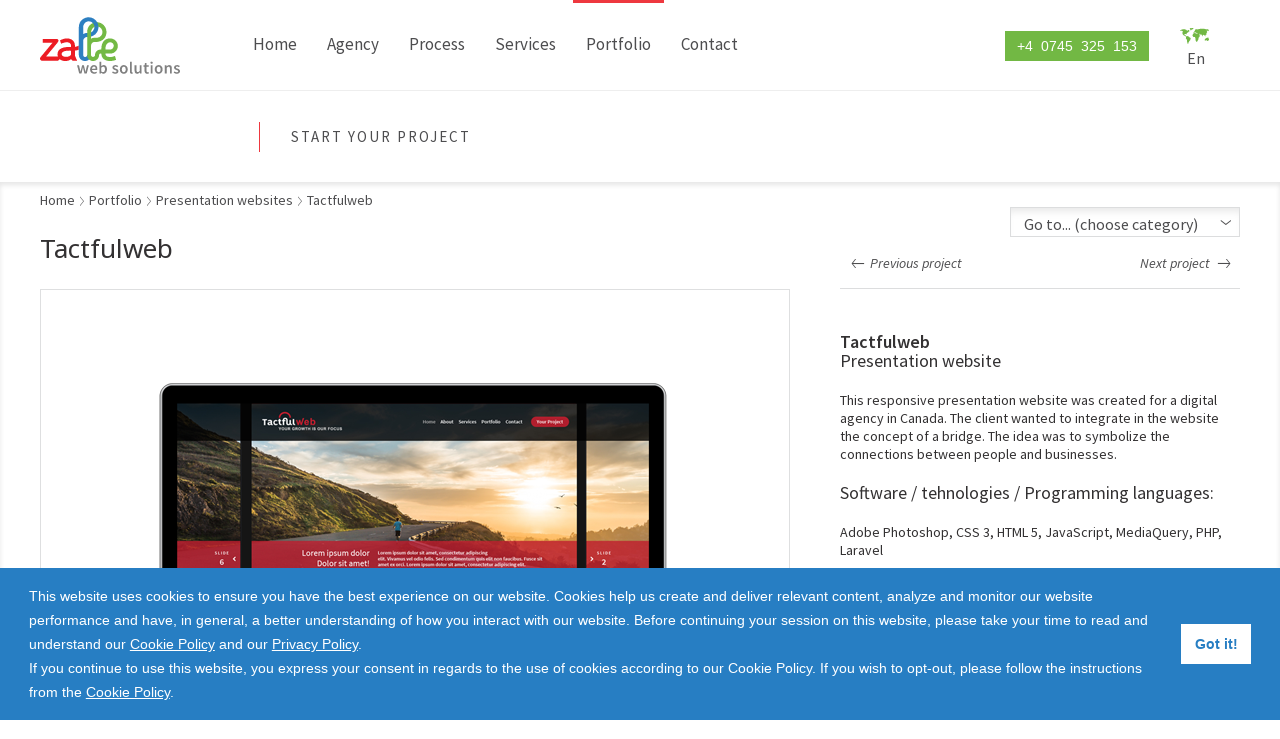

--- FILE ---
content_type: text/html
request_url: https://www.zalle.ro/tactfulweb.html
body_size: 5773
content:
<!DOCTYPE html>
<!--[if lt IE 7]><html class="no-js lt-ie9 lt-ie8 lt-ie7"><![endif]-->
<!--[if IE 7]><html class="no-js lt-ie9 lt-ie8"> <![endif]-->
<!--[if IE 8]><html class="no-js lt-ie9"> <![endif]-->
<!--[if gt IE 8]><!--><html class="no-js"><!--<![endif]-->
<head>
<meta charset="utf-8">
<meta http-equiv="X-UA-Compatible" content="IE=edge">
<title>Web design Bucharest, web development Bucharest, web design agency, custom website development - Zalle Development</title> 
<meta name="keywords" content="web design Bucharest, webdesign Bucharest, website development, custom web design, Zalle" /> 
<meta name="description" content="Web design Bucharest - Web Development Bucharest - web design agency Bucharest - custom web development – Zalle Development srl" />
<meta name="viewport" content="width=device-width, initial-scale=1, maximum-scale=1, user-scalable=0"/> <!--320-->
<!-- Place favicon.ico and apple-touch-icon.png in the root directory -->
<link rel="shortcut icon" href="img/Favicon_Zalle_24x24.png">
<link href='https://fonts.googleapis.com/css?family=Source+Sans+Pro:400,600,700,400italic&amp;subset=latin,latin-ext' rel='stylesheet' type='text/css'>
<link href='https://fonts.googleapis.com/css?family=Noto+Sans:400,600,700,400italic&amp;subset=latin,latin-ext' rel='stylesheet' type='text/css'>
<link href="https://maxcdn.bootstrapcdn.com/font-awesome/4.2.0/css/font-awesome.min.css" rel="stylesheet">
<link rel="stylesheet"	href="https://code.jquery.com/ui/1.11.2/themes/smoothness/jquery-ui.css">
<link rel="stylesheet" href="css/normalize.css">
<link rel="stylesheet" href="css/main.css">

<!-- Style Bootstrap -->
<link href="css/bootstrap.css" rel="stylesheet">
<link href="css/styles-bootstrap.css" rel="stylesheet">

<!-- Style -->
<link rel="stylesheet" href="css/style.css">
<link rel="stylesheet" href="css/mediascreen.css">

<!-- Hotjar Tracking Code for www.zalle.ro -->
<script>
    (function(h,o,t,j,a,r){
        h.hj=h.hj||function(){(h.hj.q=h.hj.q||[]).push(arguments)};
        h._hjSettings={hjid:568400,hjsv:5};
        a=o.getElementsByTagName('head')[0];
        r=o.createElement('script');r.async=1;
        r.src=t+h._hjSettings.hjid+j+h._hjSettings.hjsv;
        a.appendChild(r);
    })(window,document,'//static.hotjar.com/c/hotjar-','.js?sv=');
</script>

<link rel="stylesheet" type="text/css" href="https://cdnjs.cloudflare.com/ajax/libs/cookieconsent2/3.1.0/cookieconsent.min.css" />
<script src="https://cdnjs.cloudflare.com/ajax/libs/cookieconsent2/3.1.0/cookieconsent.min.js"></script>
<script>
window.addEventListener("load", function(){
window.cookieconsent.initialise({
  "palette": {
    "popup": {
      "background": "#277ec3"
    },
    "button": {
      "background": "#fff"
    }
  },
  "showLink": false,
  "content": {
    "message": "This website uses cookies to ensure you have the best experience on our website. Cookies help us create and deliver relevant content, analyze and monitor our website performance and have, in general, a better understanding of how you interact with our website. Before continuing your session on this website, please take your time to read and understand our <a href='https://www.zalle.ro/cookie-declaration.html'>Cookie Policy</a> and our <a href='https://www.zalle.ro/privacy-policy.html'>Privacy Policy</a>.<br />If you continue to use this website, you express your consent in regards to the use of cookies according to our Cookie Policy. If you wish to opt-out, please follow the instructions from the <a href='https://www.zalle.ro/cookie-declaration.html'>Cookie Policy</a>."
  }
})});
</script>
</head>
<body onload="loadNextImage();">

<script type="text/javascript" src="https://secure.cart8draw.com/js/202897.js" ></script> 
<noscript><img alt="" src="https://secure.cart8draw.com/202897.png" style="display:none;" /></noscript>

<!-- begin Analytics -->
<script>
  (function(i,s,o,g,r,a,m){i['GoogleAnalyticsObject']=r;i[r]=i[r]||function(){
  (i[r].q=i[r].q||[]).push(arguments)},i[r].l=1*new Date();a=s.createElement(o),
  m=s.getElementsByTagName(o)[0];a.async=1;a.src=g;m.parentNode.insertBefore(a,m)
  })(window,document,'script','//www.google-analytics.com/analytics.js','ga');
  ga('create', 'UA-60989380-1', 'auto');
  ga('send', 'pageview');
</script>
<!-- end Analytics -->

<div id="fb-root"></div>
<script>(function(d, s, id) {
  var js, fjs = d.getElementsByTagName(s)[0];
  if (d.getElementById(id)) return;
  js = d.createElement(s); js.id = id;
  js.src = 'https://connect.facebook.net/en_US/sdk.js#xfbml=1&version=v3.2';
  fjs.parentNode.insertBefore(js, fjs);
}(document, 'script', 'facebook-jssdk'));</script>

	<!-- begin Header -->
	<header>
		<!--[if lt IE 7]>
            <p class="browsehappy">You are using an <strong>outdated</strong> browser. Please <a href="https://browsehappy.com/">upgrade your browser</a> to improve your experience.</p>
        <![endif]-->
        
        <!-- begin Overlay -->
		<div id="oe_overlay" class="oe_overlay"></div>
		<!-- end Overlay -->
		
		<!-- begin Box Header -->		
		<div id="box_header">
			<div class="container">
				
				<!-- begin Logo -->
				<div class="logo col-lg-3 col-sm-5 col-xs-3 ">
					<a href="index.php"><img id="logo" class="hidden-xs" width="140" height="57" src="svg/logo/zallerosu.svg" alt=""/><img class="visible-xs" id="logo_mobile" src="svg/logo/m_zalleroz.svg" width="140" height="57" alt=""/></a>
				</div>
				<!-- end Logo -->
				
				<!-- begin Login/EN -->			
				<div class="box_login col-lg-5 col-md-6 col-sm-8 box_right col-xs">

					<div class="box_tel hidden-xs"><a href="tel:+40745325153"><span>+4&nbsp;&nbsp;0745&nbsp;&nbsp;325&nbsp;&nbsp;153</span></a></div>

					<!-- begin Language -->
					<div class="language">
						<ul id="lang">
							<li>
							<a href="#">En</a>
								<ul>
									<li><a><span>DISPOnibil</span>Romana<span>in curand</span></a></li>
									<li><a href="#">English</a></li>
								</ul>
							</li>
						</ul>			
					</div>
					<!-- end Language -->

					<div class="login">
						<a href="#"> Login </a>
					</div>
					
					<!-- begin OPEN LOGIN -->
                    <div class="open_login">
						<form action="#" method="post">						
							<input class="input" onclick="this.value='';" name="email" value="e-mail"  type="text" />												
							<input class="input" onclick="this.value='';" name="password" value="password" type="password" />
							<div class="clear"></div>					
							<input type="submit" value="LOGIN" class="btn_login" />
							<a href="#" class="forgot_pass" title="">I forgot my password</a>
						</form>
					</div>
					<!-- end OPEN LOGIN -->

					<!-- begin Logout -->
					 <div class="open_logout">
						<ul>							
							<li><a href="#">Dashboard</a></li>
							<li><a href="#">Logout</a></li>					
						</ul>			
					</div>
					<!-- end Logout -->	
					
					<!-- begin OPEN Password -->
                    <div class="open_pass">
						<form action="#" method="post">	
						<p>Recover password for the<br /> following e-mail address:</p>					
							<input class="input" name="email2" onclick="this.value='';" value="e-mail"  type="text" />	
							<div class="clear"></div>					
							<input data-reveal-id="popup"  id="rm-popup" type="submit" value="SEND" class="btn_login" />
						</form>
					</div>
					<!-- end OPEN Password -->					
					
				</div>
				<!-- end Login/EN -->

				<!-- begin Menu -->
				<div class="col-lg-1 col-xs-1"></div>
				<div class="col-lg-15 col-md-22 col-md-offset-2 col-lg-offset-0 col-sm-offset-1 col-sm-23 col-xs">	
					<nav class="navbar navbar-default" role="navigation">				   
				      
					  	 <!-- begin navbar-header -->
				      	 <div class="navbar-header">
				        	 <button type="button" class="navbar-toggle collapsed" data-toggle="collapse" data-target="#cssmenu">
				          	 <span class="sr-only">Toggle navigation</span>
				          	 <span class="icon-bar"></span>
				          	 <span class="icon-bar"></span>
				         	 <span class="icon-bar"></span>
				           	 <span class="txt_menu">Menu</span>
				        	 </button>				      
				      	 </div>
				      	 <!-- end navbar-header -->

					     <div class="menu collapse navbar-collapse" id='cssmenu'>						
							<ul id="topnav" class="nav navbar-nav">
								<li class=''><a href='index.php'>Home</a></li>
								<li class="dropdown"><a href="#">Agency</a>
									<ul>
										<li><a href="core_values.html">Core values</a>
											
										</li>
										<li><a href="careers.html">Careers</a>
											<ul>
												<li><a href="hiring_process.html">Hiring process</a></li>
												<li><a href="job_opportunities.html">Job opportunities</a></li>
												<li><a href="benefits_and_advantages.html">Benefits and advantages</a></li>
												<li><a href="agency_careers.php">Apply online now</a></li>
											</ul></li>
									</ul>
								</li>
								<li><a href='process.html'>Process</a></li>
								<li><a href='services.html'>Services</a></li>
								<li class="active"><a href='portfolio.html'>Portfolio</a></li>
								<li><a href='contact.php'>Contact</a></li>
								<li class=""><a href="start_your_project.php">Start your project</a></li>
							</ul>
						</div>					
					</nav>							
			    </div>					
				<!-- end Menu -->			
				
				<div class="clear"></div>
			</div>
		</div>
		<!-- end Box Header -->

		<div class="box_tel visible-xs"><a href="tel:+40745325153"><span>+4&nbsp;&nbsp;0745&nbsp;&nbsp;325&nbsp;&nbsp;153</span></a></div>
		<div class="clear"></div>
	</header>
	<!-- end Header -->
	
	<!-- begin Content -->
	<section>
	<div class="section">
		<div class="container">
		
			<!-- begin Localizare -->
			<div class="box_left">
				<div class="localizare">
					<a href="index.php">Home</a> <span class="divide">
						<i class="arrow_right"></i>
					</span> <a href="portfolio.html" title="">Portfolio</a> <span class="divide">
						<i class="arrow_right"></i>
					</span><a href="presentation-websites.html">Presentation websites</a> <span class="divide">
						<i class="arrow_right"></i>
					</span> <span class="active">Tactfulweb</span>
				</div>
			</div>
			<!-- end Localizare -->
			
			<div class="clear"></div>
			
				<!-- begin text -->
				<div class="box_left col-lg-15 col-md-15 col-sm-24 col-xs-24 no_float">
					<div class="title_careers">
						<h1>Tactfulweb</h1>
					</div>				
				</div>
				
				<div class="box_det_right col-lg-8 col-lg-offset-1 col-md-7 col-md-offset-0 col-sm-24 col-xs-24 no_float">
					<div class="box_right box_select_mb" style="margin-left: 0px">
						<select class="select_portofoliu long_select" name="where">
							<option value="#">Go to... (choose category)</option>
							<option value="portfolio.html">All categories</option>
							<option value="presentation-websites.html">Presentation websites</option>
							<option value="web-applications.html">Web applications</option>
							<option value="catalogs-online-shops.html">Online shops</option>
							<option value="graphic-design-branding.html">Visual identity</option>
						</select>
					</div>

					<!-- begin Facebook -->
					<div class="box_left">
						<div class="fb-like visible-lg" style="margin-top: 6px;" data-href="https://www.zalle.ro/tactfulweb.html" data-layout="button" data-action="like" data-show-faces="true" data-share="true"></div>								
					</div>
					<!-- end Facebook -->

					<div class="clear"></div>
					<div class="box_right">
						<div class="next_portofoliu">
							<a href="epc-mediu.html">Next project</a>
						</div>
					</div>
					<div class="box_left">
						<div class="prev_portofoliu">
							<a href="bucharest-jazz-festival.html">Previous project</a>
						</div>
					</div>
				</div>
				
			
				<!-- begin Pachete Imagine+Descriere -->
				<div class="nth_detaliu">
					<div class="box_detaliu ">
						<div class="box_detaliu_text col-lg-8 col-lg-offset-1 col-lg-push-15 col-md-8 col-md-offset-1 col-md-push-15 col-sm-24 col-xs-24">
							<h1>Tactfulweb</h1>
							<h2>Presentation website</h2>
							<p>
								This responsive presentation website was created for a digital agency in Canada. The client wanted to integrate in the website the concept of a bridge. The idea was to symbolize the connections between people and businesses.
							</p>
							<h2>Software / tehnologies / Programming languages:</h2>
							<p>Adobe Photoshop, CSS 3, HTML 5, JavaScript, MediaQuery, PHP, Laravel</p>
					

							<div class="btn_start_proj2">
								<a href="start_your_project.html">Start your project</a>
							</div>
						</div>

						<div class="box_detaliu_img border_box_detaliu col-lg-15 col-lg-pull-9 col-md-15 col-md-pull-9 col-sm-24 col-xs-24">
							<img src="img/tactfulweb_01.png" alt="" />
						</div>
						<div class="clear"></div>
					</div>
					<div class="box_detaliu">
						
						<div class="box_detaliu_text col-lg-5 col-lg-offset-1 col-lg-push-18 col-md-8 col-md-offset-1 col-md-push-15 col-sm-24 col-xs-24">
							<h1>Portfolio listing</h1>
							<p>The portfolio is based on a simple but elegant layout, enlivened by eye-candy covers that invite you to explore the projects.</p>
						</div>

						<div class="box_detaliu_img border_box_detaliu col-lg-15 col-lg-offset-3 col-lg-pull-6 col-md-15 col-md-offset-0 col-md-pull-9 col-sm-24 col-xs-24">
							<img src="img/tactfulweb_02.png" alt="" />
						</div>
						<div class="clear"></div>
					</div>

					<div class="box_detaliu">
						<div class="box_detaliu_text col-lg-7 col-lg-offset-1 col-md-8 col-md-offset-0 col-sm-24 col-xs-24">
							<h1>Services</h1>
							<p>The top area of the page contains icons and short descriptions of the main services provided by the company. Each of these short presentation blocks has an anchor function that automatically scrolls the page to a detailed descriptive area of the respective service.</p>
						</div>
						<div class="box_detaliu_img border_box_detaliu  col-lg-15 col-lg-offset-1 col-md-15 col-md-offset-1 col-sm-24 col-xs-24">
							<img src="img/tactfulweb_03.png" alt="" />
						</div>

						<div class="clear"></div>
					</div>
					
					<!-- begin Facebook -->
					<div class="box_right">
						<div class="fb-like" data-href="https://www.zalle.ro/tactfulweb.html" data-layout="button" data-action="like" data-show-faces="true" data-share="true"></div>
					</div>
					<!-- end Facebook -->

					<div class="clear"></div>
					<div class="box_portofoliu_bottom">
						
						<div class="box_det_right no_floatxs">
							<div class="box_right no_floatxs ml70" style="">
								<select class="select_portofoliu long_select" name="where2">
									<option value="#">Go to... (choose category)</option>
									<option value="portfolio.html">All categories</option>
									<option value="presentation-websites.html">Presentation websites</option>
									<option value="web-applications.html">Web applications</option>
									<option value="catalogs-online-shops.html">Online shops</option>
									<option value="graphic-design-branding.html">Visual identity</option>
								</select>
							</div>

							<div class="clear"></div>
							<div class="box_right">
								<div class="next_portofoliu">
									<a href="epc-mediu.html">Next project</a>
								</div>
							</div>
							<div class="box_left">
								<div class="prev_portofoliu">
									<a href="bucharest-jazz-festival.html">Previous project</a>
								</div>
							</div>

						</div>
						<div class="clearfix visible-xs"></div>
						<div class="box_left no_floatxs">
							<div class="btn_start_proj2" style="margin-top:-10px;">
								<a href="start_your_project.html">Start your project</a>
							</div>
						</div>
						<div class="clear"></div>
					</div>
				</div>
				<!-- end Pachete Imagine+Descriere -->
			</div>
		</div>	
		<div class="clear"></div>	
	</section>

	<!-- End Content -->
	
	<!-- begin Popup -->
		<div id="popup" class="reveal-modal" style="padding-top:40px;">
			<div class="scrollbar">
				<div class="scroll"><div class="thumb"></div></div>
				<div class="viewport">
			 		<div class="overview">
     					<span class="txt_popup"> Your password recovery request has been successfully sent!<br /> It will be processed and delivered to you at the designated e-mail address. Thank you!</span>
     					<div class="w250">
     						<input class="btn_sterge" type="submit" value="OK">     					
						</div>
					</div>
				</div>
			</div>	
		</div>
	<!-- end Popup -->	
	
	<!-- begin Popup Newsletter -->
		<div id="newsletter" class="reveal-modal">
			<div class="scrollbar">
				<div class="scroll"><div class="thumb"></div></div>
				<div class="viewport">
			 		<div class="overview"><div class="close-reveal-modal close_reveal"></div>
     					<h1>Stay in touch! Subscribe to our newsletter!</h1>
						<div id="newsletter-msg"></div>
     					<form action="#" method="post">
     					<input style="margin-top: 30px;" class="input_popup" type="text" name="name-newsletter" id="name-newsletter" placeholder="Your first and last name *" />
     					<input style="margin-top: 24px;" class="input_popup"  type="text" name="email-newsletter" id="email-newsletter" placeholder="E-mail address *" />
     					<div class="clear"></div>
     					<div class="checkbox sgn_up_nwesletter" style="text-align: center; margin-top: 19px; margin-bottom: 20px;">
							<label class="label">
								<input name="privacy-policy" value="1" class="check_custom" type="checkbox">
							 	<span>By signing up, I agree to the <a href="privacy-policy.html">Privacy Policy</a></span>
							</label>
						</div>
     					<p>The fields marked with * are mandatory</p>
     					<input style="margin-bottom: 35px" id="send_newsletter_btn" class="btn_sterge" type="button" value="SEND" />     	
     					</form>
					</div>
				</div>
			</div>	
		</div>
	<!-- end Popup Newsletter -->	
	
	<!-- begin Popup send newsletter -->
		<div id="send_newsletter" class="reveal-modal" style="padding-top:40px;">
			<div class="scrollbar">
				<div class="scroll"><div class="thumb"></div></div>
				<div class="viewport">
			 		<div class="overview">
     					<span class="txt_popup"> Your have been successfully subscribed to our newsletter mailing list.<br />Thank  you for your interest! </span>
     					<div class="w250">
     						<input id="close_newsletter_btn" class="btn_sterge" type="submit" value="OK">     					
						</div>
					</div>
				</div>
			</div>	
		</div>
	<!-- end Popup send newsletter -->
	
	<!-- begin Footer -->
	<footer>
		
		<!-- begin Image Bottom -->
		<div class="not-fullscreen background parallax" style="background-image:url('img/cover_green01_1920x500.jpg');" data-img-width="1920" data-img-height="1080" data-diff="100"></div>
		<!-- end Image Bottom -->
		
		<div class="container">
			<h1>Say hello</h1>
			
			<!-- begin Date  -->
			<div class="box_left col-md-18 col-sm-14 col-xs-24">
				<div class="info">
					<ul>
						<li class="social"><a href="tel:+40745325153"
							target="_blank" title="phone"> <i class="fa fa-mobile fa-2x"></i>
						</a></li>
						<li class="margin_social">+4&nbsp;&nbsp;0745&nbsp;&nbsp;325&nbsp;&nbsp;153</li>
					</ul>
					<!-- <ul>
						<li class="social"><a href="#" target="_blank" title="phone">
								<i class="fa fa-phone fa-lg"></i>
						</a></li>
						<li class="margin_social">+4.0314.220.276</li>
					</ul> -->
					<ul>
						<li class="social"><a href="mailto:hello@zalle.net" target="_blank"
							title="phone"> <i class="fa fa-envelope fa-lg"></i>
						</a></li>
						<li class="margin_social">hello@zalle.net</li>
					</ul>
					
				</div>
			</div>
			<!-- end Date  -->
			
			<!-- begin Harta  -->
			<div class="box_right col-md-6 col-sm-10 col-xs-24">
				<div class="map_footer">
					<div id="hotspot_holder">
						<div id="hotspot_0" class="out">0</div>
					</div>
					<div class="text_map">
						<span>Bucharest, Romania</span>
					</div>
				</div>
			</div>
			<!-- end Harta  -->
			
			<div class="clear"></div>			
		</div>

		<div class="line-xs"></div>
		<div class="container">
			<!-- begin Menu Footer Left  -->
			<div class="box_left col-md-12 col-sm-12 col-xs-24">
				<ul class="menu_footer">
					<li><a href="index.php">Home</a></li>
					<li><a href="services.html">Services</a></li>
					<li><a href="portfolio.html">Portfolio</a></li>
					<li><a href="careers.html">Careers</a></li>
					<li><a href="contact.php">Contact</a></li>
				</ul>
			</div>
			<!-- end Menu Footer Left  -->
			
			<!-- begin Menu Footer Right  -->
			<div class="box_right col-md-12 col-sm-12 col-xs-24">
				<ul class="menu_footer">
					<li><a data-reveal-id="newsletter" id="popup_newsletter" href="#">Newsletter</a></li>
					<li><a href="cookie-declaration.html">Cookie Declaration</a></li>
					<li><a href="privacy-policy.html">Privacy Policy</a></li>
					<li><a href="termeni.html">Terms and conditions</a></li>
					<li><a href="https://www.anpc.gov.ro/">ANPC </a></li>
				</ul>
			</div>
			<!-- end Menu Footer Right  -->
		</div>
		
		<div class="clear"></div>
		
		<!-- begin Footer Bottom  -->
		<div class="footer_shadow">
			<div class="container position_relative">
				<div class="site_map">
					<a href="site_map.html">Site map</a>
				</div>
				<div class="box_left col-md-12 col-sm-12 col-xs-24 txt_footer">
					<p id="copyright-wrapper">Copyright &copy; <span>2015</span> Zalle</p>
				</div>

				<div class="box_right col-md-12 col-sm-12 col-xs-24">
					<div class="social_buttons">
						<a href="#" target="_blank" title="facebook"> <i
							class="fa fa-facebook "></i>
						</a> <a href="#" target="_blank" title="facebook"> <i
							class="fa fa-linkedin "></i>
						</a> <a href="#" target="_blank" title="facebook"> <i
							class="fa  fa-google "></i>
						</a> <a href="#" target="_blank" title="facebook"> <i
							class="fa  fa-youtube-play"></i>
						</a>
					</div>
				</div>
				<div class="clear"></div>
			</div>
			<div class="clear"></div>
		</div>
		<!-- end Footer Bottom  -->		
		
		<!-- begin Go TOP/BOTTOM -->
		<div class="box_top"><a href='#' class='w2b_StoTop_active' style='display:;'><br /><br /><br /></a></div>
		<div class="box_bottom"><a href='#' class='w2b_StoBottom_active' style='display:;'><br /><br /><br /></a></div>
		<!-- begin Go TOP/BOTTOM -->		
		
	</footer>
	<!-- end Footer -->
	
	<!-- jQuery --> 
    <script src="https://ajax.googleapis.com/ajax/libs/jquery/1.11.2/jquery.min.js"></script>
    <script src="https://code.jquery.com/ui/1.11.2/jquery-ui.js"></script>	
	<script src="js/vendor/modernizr-2.6.2.min.js"></script>
	<!-- Bootstrap --> 
	<script src="js/bootstrap.min.js"></script>
	<script	src="https://cdnjs.cloudflare.com/ajax/libs/bootstrap-select/1.6.2/js/bootstrap-select.min.js"></script>
	<!-- Slider Bottom -Homepage --> 
	<script src="js/jquery.devrama.slider.js" type="text/javascript"></script>
	<!-- Tableta Time - Homepage --> 
	<script	src="https://cdnjs.cloudflare.com/ajax/libs/moment.js/2.8.4/moment.min.js"></script> 
	<!-- Map effect -->
	<script src="js/map_effect.js" type="text/javascript"></script>		
	<!-- Bxslider -->
	<script src="js/jquery.bxslider.min.js" type="text/javascript"></script>
	<!-- Popup Reveal -->
	<script src="https://code.jquery.com/jquery-migrate-1.2.1.min.js"></script>
	<script src="js/jquery.reveal.js" type="text/javascript"></script>	
	<!-- General -->
	<script src="js/main.js"></script>
	
	<!-- Newsletter -->
	<script src="js/newsletter.js"></script>
	
</body>
</html>


--- FILE ---
content_type: text/css; charset=utf-8
request_url: https://www.zalle.ro/css/style.css
body_size: 18772
content:
@charset "utf-8";
/* Table of Contents
----------------------------------
1.  GENERAL
2.  HEADER
3.  HOMEPAGE
4.  HIRING PROCESS
5.  PROCESS
6.  AGENCY CAREERS
7.  SERVICES
8.  PORTOFOLIO
9.  START YOUR PROJECT
10. CONTACT
11. FEEDBACK
12. LOGIN
13. SITE MAP
14. CAREERS
15. FOOTER
----------------------------------*/

/************************* *
*   1. GENERAL
*
*************************/
.cc-window a {color:#fff !important;text-decoration:underline;}
.cc-window .cc-btn {color:#277ec3 !important;text-decoration:none;}
.cc-window .cc-btn:hover {text-decoration:underline;}
.cc-message {font-size: 14px;}
.weight600 {font-weight: 600 !important}
a {outline: none;}
* {box-sizing: unset;}
html, body {min-width:320px; }
#box_header {height: 91px; width: 100%; z-index:2; position: relative; background: #fff; width:100%; }
.position_relative {position:relative;}
.process_sm{display: none;max-width: 740px;}
.box_left {float: left; position: relative; display: inline; }
.box_right {float: right; position: relative; display: inline; }
#logo,  #logo_mobile {margin-top: 17px; }
.clear {clear: both; }
.red_line {height: 30px; width: 1px; background: #ee383f; margin-left: 21px; margin-top: 32px; margin-right: 38px; }
.box_1100 {max-width: 1100px; margin: 0 auto; position: relative; }
.mb151 {margin-bottom: 151px;}
.mb75 {margin-bottom: 75px;}
.mb142 {margin-bottom: 142px;}
.mb97 {margin-bottom: 97px;}
.mb90 {margin-bottom: 90px;}
.mb143 {margin-bottom: 143px;}
.mt75{margin-top: 75px;}
.ml29 {margin-left: 29px; }
.mr31 {margin-right: 31px; }
.ml70 {margin-left:70px;}
.col432 {width: 432px;}
.mt34 {margin-top: 34px;}
.ml52{margin-left: 52px;}
input:focus, textarea:focus {outline: none;}
#newsletter-msg {margin-top: 20px;float: left; width: 100%; padding: 0 12px;box-sizing: border-box; -moz-box-sizing: border-box; -webkit-box-sizing: border-box;}

/***** Custom Bullet *****/
section ul li {position: relative;padding-left: 10px;}
section ul {font-size: 16px; font-family: "Source Sans Pro"; color: rgb(51, 49, 50); text-align: left; list-style: none; margin: 0; padding: 0 0 0 13px; }
section ul li:before {background: none repeat scroll 0 0 #4d4d4f; content: ""; float: left; height: 5px; left: -10px; position: absolute; top: 8px; width: 5px; }
 
 /*************************
*
*   2. HEADER
*
*************************/

/***** Cookies *****/
.box_cookies {background-color: rgba(0,0,0,0.4);width: 100%;min-height: 100px;}
.cookies {width: 100%;box-sizing:border-box;min-height: 100px; position: relative;padding: 10px 120px 10px 300px;}
.cookies:before {z-index: -1; position: absolute;top: 0;left: 0;content: "";background-image: url('../img/cookies.png'); width: 300px;height: 100px;}
.cookies p {text-align: right; font-size: 14px;margin: 0px; font-family: "Source Sans Pro"; color: rgb( 255, 255, 255 );float: left;display: inline-block; }
.cookies {height: 80px; display: table;}
.cookies div {display: table-cell;vertical-align: middle;}
.cookies a {  font-size: 14px; font-family: "Source Sans Pro"; color: rgb( 255, 255, 255 );text-decoration: underline;}
.cookies a:hover {opacity: 0.7}
.close_cookies {cursor: pointer; padding-right: 44px; font-size: 14px;text-decoration: none !important; font-family: "Source Sans Pro";top: 40px;right:20px; color: rgb( 255, 255, 255 );font-weight: 600;position: absolute; float: left;display: inline-block; }
.close_cookies:before {width: 36px;height: 2px;background-color: #fff;position: absolute;top: 9px;right: 0;content: ""; -ms-transform: rotate(45deg); /* IE 9 */background-color:#fff; -webkit-transform: rotate(45deg); /* Chrome, Safari, Opera */ transform: rotate(45deg); }
.close_cookies:after {width: 36px;height: 2px;background-color: #fff;position: absolute;top: 9px;right: 0;content: ""; -ms-transform: rotate(-45deg); /* IE 9 */background-color:#fff; -webkit-transform: rotate(-45deg); /* Chrome, Safari, Opera */ transform: rotate(-45deg); }

/***** Menu *****/
.menu {position: absolute; z-index: 3; }
.navbar {background:transparent; border:0px;margin:0px;}
#cssmenu a {outline: none;}
#cssmenu {position: relative; }
#cssmenu ul, #cssmenu ul li, #cssmenu ul li a, #cssmenu #menu-button {margin: 0; padding: 0; border: 0; list-style: none; line-height: 1; display: block; position: relative; -webkit-box-sizing: border-box; -moz-box-sizing: border-box; box-sizing: border-box; }
#cssmenu #menu-button {display: none; }
#cssmenu ul {height: 91px; display: table; }
#cssmenu>ul>li {display: table-cell; font-size: 17px; font-family: "Source Sans Pro"; color: #4d4d4f; text-align: center; float: left; height:91px; cursor: pointer; z-index: 1; margin-right: 4px; padding: 3px 0px 0; }
#cssmenu>ul>li:last-child {margin-right:0px;}
#cssmenu>ul>li:last-child {margin-left: 19px; padding-left: 19px;background-image:url("../img/divider_menu.png");background-repeat:no-repeat; background-position:  0px center;}
#cssmenu>ul>li:last-child a {color: rgb(77, 77, 79); font-family: "Source Sans Pro"; font-size: 15px; text-align: center; text-decoration: none; text-transform: uppercase;padding-top: 35px;letter-spacing: 2px; }
#cssmenu.align-center>ul {font-size: 0; text-align: center; }
#cssmenu.align-center>ul>li {display: inline-block; float: none; }
#cssmenu.align-center ul ul {text-align: left; }
#cssmenu.align-right>ul>li {float: right; }
#cssmenu.align-right ul ul {text-align: right; }
#cssmenu>ul>li>a {box-sizing: border-box;padding: 33px 13px; font-size: 17px; font-family: "Source Sans Pro"; color: #4d4d4f; text-align: center; text-decoration:none; height: 88px; width:100%; }
#cssmenu>ul>li:hover>a {color: rgb( 238, 56, 63 ); background: transparent; }
#cssmenu>ul>li.active {height:91px; padding-top:0px; }
#cssmenu > ul > li.active > a {height:91px; border-top:3px solid #ee383f;background: transparent;}
#cssmenu>ul>li.has-sub>a {padding-right: 25px; }
#cssmenu>ul>li.has-sub>a::after {position: absolute; width: 18px; height: 31px; margin-top: -1px; margin-left: 8px; content: ''; }
#cssmenu>ul>li.has-sub:hover>a::after {border-color: #009ae1; content: ''; }
#cssmenu ul ul {margin-left: -3px; margin-right: -35px; top: 45px; position: absolute; left: -9999px; margin-top: 46px; background: #fff; }
#cssmenu li:hover>ul {left: auto; }
#cssmenu.align-right li:hover>ul {right: 0; }
#cssmenu ul ul ul {margin-left: 100%; top: -46px; margin-right: -190%; }
#cssmenu.align-right ul ul ul {margin-left: 0; margin-right: 100%; }
#cssmenu ul ul {}
#cssmenu ul ul li a {padding: 19px; border-top: 1px solid #dadada; font-size: 17px; font-family: "Source Sans Pro"; color: rgb( 88, 89, 91 ); text-align: left; text-decoration: none; }
#cssmenu ul li ul {}
#cssmenu ul li ul li ul {}
#cssmenu ul ul li:hover>a, #cssmenu ul ul li a:hover {color: #fff; background: #ee383f; }
#cssmenu ul ul li.has-sub>a::after {position: absolute; top: 8px; right: 8px; width: 7px; height: 12px; content: ''; }
#cssmenu ul ul li.has-sub:hover>a::after {content: ''; }
 
/************************ Login *************************/
.login {opacity: 0.5;display: none;}
.box_login {position: relative; text-align: center; margin-top: 28px; }
.login, .logout {padding-top: 19px; float: right; position: relative; min-width: 19px; /*cursor: pointer;*/ width: 90px; margin-right: 10px; }
.login:before, .logout:before {background-image: url('../img/svg/login.svg'); width:19px; height: 18px; content:""; position: absolute;top:0px; left:0; right:0; margin:0 auto;background-repeat: no-repeat;}
.login a, .logout a {font-size: 16px; font-family: "Source Sans Pro"; color: rgb(77, 77, 79); text-decoration: none; }

.box_tel {display: inline-block;position: relative;float: left;}
.box_tel a {margin-top: 3px;display: block;color: #fff;margin-left: 15px;}
.box_tel a span {background-color: #72b844;display: block;padding:5px 12px;border-radius: 0px;}

/************************ Login/Inregistreaza // Editare cont *************************/ 
.open_login.active {box-sizing: content-box;-moz-box-sizing: content-box; -webkit-box-sizing: content-box;background: none repeat scroll 0 0 #fff; border-top: 1px solid #d5d5d5; display: block; height: 175px; padding: 10px; position: absolute; right: -17px; top: 63px; width: 230px; z-index: 1; }
.open_login input.input {box-sizing: content-box;-moz-box-sizing: content-box; -webkit-box-sizing: content-box;border: 1px solid #d5d5d5; float: left; height: 27px; margin-bottom: 15px; width: 219px; padding-left: 8px; font-size: 16px; font-family: "Source Sans Pro"; color: rgb(77, 77, 79); font-style: italic; -webkit-box-shadow: inset 0px 3px 2px 0px rgba(0, 0, 0, 0.1); -moz-box-shadow: inset 0px 3px 2px 0px rgba(0, 0, 0, 0.1); box-shadow: inset 0px 3px 2px 0px rgba(0, 0, 0, 0.1); }
.open_login {display: none; }
input.btn_login {background: none repeat scroll 0 0 #277fc2; border: 0px; margin-bottom: 15px; color: rgb(255, 255, 255); cursor: pointer; font-family: "Source Sans Pro"; font-size: 16px; font-weight: 600; height: 38px; width: 230px; float: left; letter-spacing: 2px;	box-sizing: border-box;-moz-box-sizing: border-box; -webkit-box-sizing: border-box; }
input.btn_login:hover {background: none repeat scroll 0 0 #277fc2; box-sizing: border-box;-moz-box-sizing: border-box; -webkit-box-sizing: border-box; border: 0 none; color: rgb(255, 255, 255); cursor: pointer; float: left; font-family: "Source Sans Pro"; font-size: 16px; font-weight: 600; height: 38px; letter-spacing: 2px; margin-bottom: 15px; width: 230px; border: 4px solid #fff; }
.open_login a {font-size: 14px; font-family: "Source Sans Pro"; color: #277fc2; text-align: center; text-decoration: none; font-weight: 600; display: block; }
.open_login a:hover {text-decoration: underline; }
.open_logout {display: none; }
.open_logout  ul {list-style: none; margin: 0; padding: 0; }
.open_logout  ul li a {font-size: 16px; font-family: "Source Sans Pro"; color: rgb(77, 77, 79); line-height: 3.5; text-align: center; text-decoration: none; }
.open_logout  ul li {cursor: pointer; border-top: 1px solid #d5d5d5; }
.open_logout  ul li:hover a {color: #fff; }
.open_logout  ul li:hover {background: #277fc2; }
.open_logout.active {background: none repeat scroll 0 0 #fff; display: block; position: absolute; right: 41px; top: 63px; width: 110px; z-index: 4; }
.open_pass.active {box-sizing: content-box;-moz-box-sizing: content-box; -webkit-box-sizing: content-box;background: none repeat scroll 0 0 #fff; border-top: 1px solid #d5d5d5; display: block; height: 175px; padding: 10px; position: absolute; right: -17px; top: 62px; width: 230px; z-index: 4; }
.open_pass input.input {box-sizing: content-box;-moz-box-sizing: content-box; -webkit-box-sizing: content-box;border: 1px solid #d5d5d5; float: left; height: 27px; margin-bottom: 15px; width: 219px; padding-left: 8px; font-size: 16px; font-family: "Source Sans Pro"; color: rgb(77, 77, 79); font-style: italic; -webkit-box-shadow: inset 0px 3px 2px 0px rgba(0, 0, 0, 0.1); -moz-box-shadow: inset 0px 3px 2px 0px rgba(0, 0, 0, 0.1); box-shadow: inset 0px 3px 2px 0px rgba(0, 0, 0, 0.1); }
.open_pass p {font-size: 16px; font-family: "Source Sans Pro"; color: rgb(77, 77, 79); font-style: italic; text-align: left; margin: 5px 0 12px 8px; }
.cover_login {z-index: 2 !important; opacity: 0.6 !important; display:block !important; }
.open_pass {display: none; }

/************************ Language *************************/
#lang {list-style: none; margin: 0; padding: 0px 0 0 13px; }
#lang li {box-sizing: content-box;-moz-box-sizing: content-box; -webkit-box-sizing: content-box;float: left; padding-bottom: 20px; position: relative; }

/**** Language - romana ****/
#lang ul li:first-child a {color: #cfcfcf}
#lang ul li:hover:first-child a {background:#fff;color: #cfcfcf }
#lang li a span:first-child {left: 0; right: 0;letter-spacing: 1px;font-size: 10px;position: absolute;top: 5px; font-family: "Source Sans Pro"; color: rgb( 115, 185, 27 ); font-weight: bold; text-transform: uppercase; text-align: center; }
#lang li a span:last-child {left: 0; right: 0;letter-spacing: 1px; font-size: 10px;position: absolute;bottom: 7px; font-family: "Source Sans Pro"; color: rgb( 115, 185, 27 ); font-weight: bold; text-transform: uppercase; text-align: center; }

#lang a {display: block; font-size: 16px; font-family: "Source Sans Pro"; color: rgb(77, 77, 79); text-align: center; text-decoration: none; }
.language {min-width: 41px; padding-top: 19px; display: inline; float: right; position: relative; cursor: pointer; margin-right: 25px; }
.language:before {background-image: url('../img/svg/language.svg'); width:30px; height: 18px; content:""; position: absolute;top:0px; left:0; right:0; margin:0 auto;background-repeat: no-repeat;}
#lang ul {background: #fff; list-style: none; position: absolute; z-index: 1; margin: 20px 0 0 -39px; width: 95px; padding: 0; left: -9999px; }
#lang ul li {border-top: 1px solid #dadada; height: 35px; margin-top: 1px; float: none; }
#lang ul li a {padding-top: 14px; padding-bottom: 18px; }
#lang ul a {white-space: nowrap; }
.language:hover #lang li ul {left: 0; }
#lang li:hover ul a {text-decoration: none; }
#lang li ul li:hover a {background: #73b91b; color: #fff; }

 /*************************
*
*   3. HOMEPAGE
*
*************************/

/*** Slider Top ***/
.slider_home {z-index: 0}
.slider_home .bx-wrapper .bx-pager,.slider_home .bx-wrapper .bx-controls-auto {_position: absolute; _bottom: 0px; _width: 100%; }

/* PAGER */ 
.slider_home .bx-wrapper .bx-pager {text-align: center; font-size: .85em; font-family: Arial; font-weight: bold; color: #666; padding-top: 0px; z-index: 55; height: 2px; position:relative; display:table; margin: -50px auto 0; }
.slider_home .bx-wrapper .bx-pager .bx-pager-item,
.slider_home .bx-wrapper .bx-controls-auto .bx-controls-auto-item {display: inline-block; *zoom: 1; *display: inline; }
.slider_home .bx-wrapper .bx-pager .bx-pager-item {float: left; background-color: rgba(255, 255, 255, 0.4); width: 120px; height: 3px; margin: 0 4px; }
.slider_home .bx-wrapper .bx-pager.bx-default-pager a {background-color: #fff; text-indent: -9999px; display: block; width: 0%; height: 3px; outline: 0; cursor: default; }
.slider_home .bx-wrapper .bx-pager.bx-default-pager a:hover,
.slider_home .bx-wrapper .bx-pager.bx-default-pager a.active {/*background: #f80;*/}

/* DIRECTION CONTROLS (NEXT / PREV) */
.slider_home .bx-wrapper .bx-prev {left: 10px;}
.slider_home .bx-wrapper .bx-prev:before {background-image: url('../img/sprites.png'); background-position: 0 -99px; width: 18px; height: 29px; position: absolute;content: "";left:0; top: 0;}
.slider_home .bx-wrapper .bx-next {right: 10px;}
.slider_home .bx-wrapper .bx-next:before {background-image: url('../img/sprites.png'); background-position: -18px -99px; width: 18px; height: 29px; position: absolute;content: "";left:0; top: 0;}
.slider_home .bx-controls-direction {max-width: 650px; margin: 0 auto; position:relative; display: none;}
.slider_home .bx-wrapper .bx-controls-direction a {position: absolute;opacity: 0.6; top: -15px; margin-top: 24px; outline: 0; width: 25px; height: 29px; text-indent: -9999px; z-index: 9999; }
.slider_home .bx-wrapper .bx-controls-direction a:hover {opacity: 1}
.slider_home .bx-wrapper .bx-controls-direction a.disabled {display: none; }

/* AUTO CONTROLS (START / STOP) */
.slider_home .bx-wrapper .bx-controls-auto {text-align: center; }
.slider_home .bx-wrapper .bx-controls-auto .bx-start {display: block; text-indent: -9999px; width: 10px; height: 11px; outline: 0; background: url(images/controls.png) -86px -11px no-repeat; margin: 0 3px; }
.slider_home .bx-wrapper .bx-controls-auto .bx-start:hover,
.slider_home .bx-wrapper .bx-controls-auto .bx-start.active {background-position: -86px 0; }
.slider_home .bx-wrapper .bx-controls-auto .bx-stop {display: block; text-indent: -9999px; width: 9px; height: 11px; outline: 0; background: url(images/controls.png) -86px -44px no-repeat; margin: 0 3px; }
.slider_home .bx-wrapper .bx-controls-auto .bx-stop:hover, .slider_home .bx-wrapper .bx-controls-auto .bx-stop.active {background-position: -86px -33px; }
.slider_home .bx-controls.bx-has-pager {width: 100%; }

/* PAGER WITH AUTO-CONTROLS HYBRID LAYOUT */
.slider_home .bx-wrapper .bx-controls.bx-has-controls-auto.bx-has-pager .bx-pager {text-align: center; width: 80%; }
.slider_home .bx-wrapper .bx-controls.bx-has-controls-auto.bx-has-pager .bx-controls-auto {right: 0; width: 35px; }

/* IMAGE CAPTIONS */
.slider_home { overflow: hidden;position: relative; width: 100%; }
.slider_home .bx-wrapper {margin: 0px auto 0px -960px; overflow: hidden; left: 50%; position: relative; }
.slider_home .bxslider_home {padding: 0px;}
.slider_home .bxslider_home li {width: 1920px  }
.slider_home img {display: none;}
.slider_home .bx-wrapper img { display: block; }
.slider_home .bxslider_home li img {height:450px;}
.slider_home .bx-wrapper {padding: 0; position: relative; width:1920px;max-width: 1920px !important; height:450px;}
.bjqs-caption {display: none;}
.bx-wrapper .bjqs-caption {height: 450px; display: table; max-width: 350px;  padding: 0 3px 0px; position: absolute; bottom: 0;top:0;margin: auto; }
.bjqs-caption div {display: table-cell;vertical-align: middle;}
.bjqs-caption h1 {font-size: 26px; font-family: "Noto Sans"; font-weight: normal; color: #333132; text-align: left; margin-bottom: 18px; }
.bjqs-caption p, .bjqs-caption p a {font-size: 16px; font-family: "Source Sans Pro"; color: #333132; text-align: left; font-weight: 600; }

/************************ Tablet *************************/
.tablet {box-sizing: border-box; -moz-box-sizing: border-box; -webkit-box-sizing: border-box;margin-left: 13px; padding-top: 40px; background-size: 100% auto; width: 100%; max-width: 1179px; height: 571px; background-image: url('../img/tablet.png'); background-repeat: no-repeat; background-position: center center; }
.box_tablet {width: 582px; margin: 0 auto; padding: 0px 0; }
.box_tablet span {font-size: 14px; font-family: "Source Sans Pro"; color: rgb(77, 77, 79); text-align: right; }
span#day {margin: 0px; padding: 0px; }
span#seconds {color: #c1c1c1; padding-right: 10px; }
#tablet {-webkit-transform: rotate(0deg) !important; /* WebKit */ -moz-transform: rotate(0deg) !important; /* Mozilla */ -o-transform: rotate(0deg) !important; /* Opera */ -ms-transform: rotate(0deg) !important; /* Internet Explorer */ transform: rotate(0deg) !important; /* CSS3 */ }
.fadein {position: relative; height: 200px; width: 200px; height: 200px; border-radius: 50%; margin: 27px auto; }
.fadein img {position: absolute; left: 0; top: 0; height: 200px; width: 200px; border-radius: 50%; }
.text_tablet {text-align: center; width: 500px; margin: -9px auto 0 auto; position: relative; }
.text_tablet h1 {padding-bottom: 10px; font-size: 26px; font-family: "Noto Sans"; color: rgb(51, 49, 50); text-align: center; font-weight: normal; margin: 0; }
.text_tablet h2 {text-transform: uppercase; letter-spacing: 4px; font-size: 16px; font-family: "Source Sans Pro"; color: rgb(51, 49, 50); text-align: center; font-weight: 600; margin: 0 0 12px; }
.text_tablet p {font-size: 14px; font-family: "Source Sans Pro"; color: rgb(51, 49, 50); text-align: center; margin: 0; line-height:18px; }
 
/************************ Scroll Down *************************/
.box_scroll_down {margin: 20px auto; position: relative; width: 200px; text-align: center; }
.scroll_down { margin-top: 5px; height: 41px; cursor: pointer; width: 200px; }
.scroll_down:after {background-image: url('../img/svg/scroll-down-default-redArrow.svg'); background-repeat: no-repeat; height: 40px;width: 22px; position: absolute; content: "";bottom: 0; left:0; right:0; margin: 0 auto; }
.scroll_down:hover:after {background-image: url('../img/svg/scroll-down-hover-redArrow.svg');}
.box_scroll_down span {font-size: 14px; font-family: "Source Sans Pro"; color: #4d4d4f; text-align: center; cursor: pointer; font-weight: 600; }
.box_scroll_down span:hover {color: rgb(238, 56, 63); }
.box_scroll_down2 {margin: 43px auto 0px auto; position: relative; width: 200px; text-align: center; }
.scroll_down2 { margin-top: 5px; height: 41px; cursor: pointer; width: 200px; }
.scroll_down2:after {background-image: url('../img/svg/scroll-down-default-whiteArrow.svg');background-repeat: no-repeat; height: 40px;width: 22px; position: absolute; content: "";bottom: 0; left:0; right:0; margin: 0 auto; }
.scroll_down2:hover:after {background-image: url('../img/svg/scroll-down-hover-whiteArrow.svg');}
.box_scroll_down2 span {font-size: 14px; font-family: "Source Sans Pro"; color: rgba(255, 255, 255, 0.5); text-align: center; cursor: pointer; font-weight: 600; }
.box_scroll_down2 span:hover {color: #fff; }
.scroll_down3 {background-image: url('../img/go_bottom.png'); background-repeat: no-repeat; background-position: top center; margin-top: 5px; height: 41px; cursor: pointer; width: 200px; }
.scroll_down3:hover {background-image: url('../img/go_bottom.png'); }

/************************ Complete services *************************/
.box_complete_services a, .box_complete_services2 a {position: relative; width: 230px; float: right; font-size: 14px; font-family: "Source Sans Pro"; color: rgba(255, 255, 255, 0.5); text-align: right; font-weight: 600; margin-top: -65px; margin-right: 26px; padding-right: 23px; cursor: pointer; text-decoration: none; }
.box_complete_services a:after, .box_complete_services2 a:after {background-image: url('../img/svg/GoTo-arrow-white.svg'); background-repeat: no-repeat; width: 14px; height: 9px;position: absolute;top:0; bottom: 0; margin: auto 0; right:0; content: "";}
.box_complete_services a:hover, .box_complete_services2 a:hover {color: rgb(255, 255, 255); }
.box_complete_services a:hover:after, .box_complete_services2 a:hover:after {background-image: url('../img/svg/GoTo-arrow-white-hover.svg');}
.go_port {max-width:1118px; margin:0 auto; width:100%; }
.box_complete_services3 {text-align: center; position: absolute;z-index: 3; left:0; right: 0; margin:auto;width:250px; height: 40px;line-height: 40px;border: 2px solid #fff; bottom: 40%;}
.box_complete_services3:hover {background-color: #fff;cursor: pointer;}
.box_complete_services3 a {letter-spacing: 3px; font-weight: 600; text-transform: uppercase; display: block; font-size: 18px; font-family: "Source Sans Pro"; color: #fff; text-align: center;   margin-right: 0; cursor: pointer; text-decoration: none; }
.box_complete_services3:hover a {color: #ee383f; }

/************************ Box Blue *************************/
.box_blue {background: #277fc2; margin-top: 20px; padding-top: 98px; padding-bottom: 76px; max-width: 100%; }
.text_blue {margin: 0 auto; position: relative; text-align: center; }
.box_125 {display: inline; float: left; position: relative; margin-right: 0; }
.box_125:last-child {margin-right: 0px; }
.img_link {text-decoration: none; }
.text_blue h1 {margin: 24px 0 12px 5px; font-size: 26px; font-family: "Noto Sans"; color: rgb(255, 255, 255); text-align: center; font-weight: normal; }
.text_blue p {max-width: 700px; margin: 0 auto;font-size: 16px; font-family: "Source Sans Pro"; color: rgb(255, 255, 255); text-align: center; font-weight: normal; }
.mt_75 {margin-top: 75px; }
.mt_65 {margin-top: 65px; }
.ml_89 {margin-left: 89px; }
.text_blue .box_125 p a {font-weight: 600; position: relative; font-size: 16px; font-family: "Source Sans Pro"; color: rgb(255, 255, 255); text-align: center; text-decoration: none; }
.text_blue .box_125 p a:hover {text-decoration: underline; }
.box_circle { margin: 0 auto 27px auto; vertical-align: middle; width: 100px; height: 100px; border-radius: 50%; text-align: center; box-shadow: 1px 1px rgb(35, 114, 175), 2px 2px rgb(35, 114, 175), 3px 3px rgb(35, 114, 175), 4px 4px rgb(35, 114, 175), 5px 5px rgb(35, 114, 175), 6px 6px rgb(35, 114, 175), 7px 7px rgb(35, 114, 175), 8px 8px rgb(35, 114, 175), 9px 9px rgb(35, 114, 175), 10px 10px rgb(35, 114, 175), 11px 11px rgb(35, 114, 175), 12px 12px rgb(35, 114, 175), 13px 13px rgb(35, 114, 175), 14px 14px rgb(35, 114, 175), 15px 15px rgb(35, 114, 175), 16px 16px rgb(35, 114, 175), 17px 17px rgb(35, 114, 175), 18px 18px rgb(35, 114, 175), 19px 19px rgb(35, 114, 175), 20px 20px rgb(35, 114, 176), 21px 21px rgb(35, 115, 177), 22px 22px rgb(35, 115, 177), 23px 23px rgb(35, 116, 178), 24px 24px rgb(35, 116, 179), 25px 25px rgb(36, 117, 179), 26px 26px rgb(36, 117, 180), 27px 27px rgb(36, 118, 181), 28px 28px rgb(36, 118, 182), 29px 29px rgb(36, 119, 182), 30px 30px rgb(36, 119, 183), 31px 31px rgb(36, 120, 184), 32px 32px rgb(37, 120, 184), 33px 33px rgb(37, 121, 185), 34px 34px rgb(37, 121, 186), 35px 35px rgb(37, 122, 186), 36px 36px rgb(37, 122, 187), 37px 37px rgb(37, 123, 188), 38px 38px rgb(37, 123, 189), 39px 39px rgb(38, 124, 189), 40px 40px rgb(38, 124, 190), 41px 41px rgb(38, 125, 191), 42px 42px rgb(38, 125, 191), 43px 43px rgb(38, 126, 192), 44px 44px rgb(38, 126, 193), 45px 45px rgb(39, 127, 194); background-color: rgb(255, 255, 255); }
/*div.box_circle:hover:before {margin: -7px; position: absolute; border: 3px solid #fff; display: block; content: ''; border-radius: 50%; height: 114px; width: 114px; box-sizing: border-box; -moz-box-sizing: border-box; -webkit-box-sizing: border-box; }
*/.box_circle img {margin: 0 auto; position: relative; width: 100px; height: 100px; border-radius: 50%; vertical-align: middle; }

/************************ Process *************************/
.text_black {margin-top: 90px; }
.text_black h1 {margin-bottom: 16px; font-size: 26px; font-family: "Noto Sans"; color: rgb(51, 49, 50); text-align: center; font-weight: normal; }
.text_black p {max-width: 700px; margin: 13px auto 0; font-size: 16px; font-family: "Source Sans Pro"; color: #4d4d4f; text-align: center; font-weight: normal; line-height: 19px; }
.box_line_process {width: 1112px; margin: 48px auto 63px; position: relative; }
.box_line_process table tr td {font-size: 14px; font-family: "Source Sans Pro"; text-transform: uppercase; text-align: center; font-weight: 600; letter-spacing: 3px; vertical-align: bottom; }
.box_line_process table tr td:nth-child(1) {width: 160px; border-bottom: 7px solid #ee383f; padding-bottom: 8px; padding-left: 5px; color: rgb(238, 56, 63); }
.box_line_process table tr td:nth-child(2) {width: 255px; border-bottom: 7px solid #73b91b; color: #73b91b; padding-bottom: 8px; padding-left: 5px; }
.box_line_process table tr td:nth-child(3) {width: 385px; border-bottom: 7px solid #277fc2; color: #277fc2; padding-bottom: 8px; padding-left: 5px; }
.box_line_process table tr td:nth-child(4) {width: 112px; border-bottom: 7px solid #e81187; color: #e81187; padding-bottom: 8px; padding-left: 5px; }
.box_line_process table tr td:nth-child(5) {width: 170px; border-bottom: 7px solid #e81187; color: #e81187; padding-bottom: 8px; padding-left: 5px; }
.box_process {background-image: url('../img/svg/process.svg'); background-repeat: no-repeat; background-position: 5px center; width: 1100px; height: 171px; margin: 0 auto; position: relative; }
.circle_red {box-sizing: content-box;-moz-box-sizing: content-box; -webkit-box-sizing: content-box;border: 3px solid #ee383f; border-radius: 50%; height: 35px; left: -7px; position: absolute; top: 46px; width: 35px; background: #fff; cursor: pointer; -webkit-box-shadow: inset 1px 3px 4px rgba(0, 0, 0, 0.3); -moz-box-shadow: inset 1px 3px 4px rgba(0, 0, 0, 0.3); box-shadow: inset 1px 3px 4px rgba(0, 0, 0, 0.3); }
.circle_red .box {background: none repeat scroll 0 0 #ee383f; border: 0px solid #fff; border-radius: 50%; height: 25px; text-align: center; vertical-align: middle; width: 25px; margin: 5px; }
.circle_red:hover {background: #ee383f; -webkit-box-shadow: none; -moz-box-shadow: none; box-shadow: none; }
.circle_red .box p {font-weight: 600; font-size: 18px; font-family: "Source Sans Pro"; color: rgb(255, 255, 255); text-align: center; margin: 0; }
.A p {margin: 1em 0px;color: rgb(77, 77, 79); font-family: "Source Sans Pro"; font-size: 14px; text-align: center; line-height: 18px; }
.position_a {position: absolute; top: 4px; left: -47px; }
.position_b {position: absolute; top: -57px; left: 134px; }
.position_c {left: 252px; position: absolute; top: -14px; }
.position_d {left: 398px; position: absolute; top: -14px; }
.position_e {left: 541px; position: absolute; top: -14px; }
.position_f {right: 234px; position: absolute; top: -14px; }
.position_g {position: absolute; right: 143px; top: 4px; }
.position_s {position: absolute; right: -16px; top: 4px; }
.position_c1 {left: 150px; position: absolute; top: 166px; }
.position_c2 {left: 262px; position: absolute; top: 166px; }
.position_c3 {left: 408px; position: absolute; top: 166px; }
.position_c4 {left: 554px; position: absolute; top: 166px; }
.position_green1 {left: 159px; top: 1px; }
.position_green2 {left: 272px; top: 46px; }
.position_green3 {left: 159px; top: 131px; }
.position_green4 {left: 272px; top: 131px; }
.circle_green {box-sizing: content-box;-moz-box-sizing: content-box; -webkit-box-sizing: content-box;border: 3px solid #73b91b; border-radius: 50%; height: 35px; position: absolute; width: 35px; background: #fff; cursor: pointer; -webkit-box-shadow: inset 1px 3px 4px rgba(0, 0, 0, 0.3); -moz-box-shadow: inset 1px 3px 4px rgba(0, 0, 0, 0.3); box-shadow: inset 1px 3px 4px rgba(0, 0, 0, 0.3); }
.circle_green .box {background: none repeat scroll 0 0 #73b91b; border: 0px solid #fff; border-radius: 50%; height: 25px; text-align: center; vertical-align: middle; width: 25px; margin: 5px; }
.circle_green .box_check { border: 0px solid #fff; border-radius: 50%; height: 25px; text-align: center; vertical-align: middle; width: 25px; margin: 5px; }
.circle_green .box_check:before {background-image: url('../img/sprites.png'); background-position: -53px -99px; width: 16px; height: 12px; content: "";position: absolute; top: 0; bottom: 0; left: 0; right: 0; margin: auto;}
.circle_green:hover .box_check { border: 0px solid #fff; border-radius: 50%; height: 25px; text-align: center; vertical-align: middle; width: 25px; margin: 5px; }
.circle_green:hover .box_check:before {background-position: -36px -112px;}
.circle_green:hover {background: #73b91b; -webkit-box-shadow: none; -moz-box-shadow: none; box-shadow: none; }
.circle_green .box p {font-weight: 600; font-size: 18px; font-family: "Source Sans Pro"; color: rgb(255, 255, 255); text-align: center; margin: 0; }
.position_blue1 {left: 417px; top: 46px; }
.position_blue2 {left: 562px; top: 46px; }
.position_blue3 {left: 417px; top: 131px; }
.position_blue4 {left: 562px; top: 131px; }
.circle_blue {box-sizing: content-box;-moz-box-sizing: content-box; -webkit-box-sizing: content-box;border: 3px solid #277fc2; border-radius: 50%; height: 35px; position: absolute; width: 35px; background: #fff; cursor: pointer; -webkit-box-shadow: inset 1px 3px 4px rgba(0, 0, 0, 0.3); -moz-box-shadow: inset 1px 3px 4px rgba(0, 0, 0, 0.3); box-shadow: inset 1px 3px 4px rgba(0, 0, 0, 0.3); }
.circle_blue .box {background: none repeat scroll 0 0 #277fc2; border: 0px solid #fff; border-radius: 50%; height: 25px; text-align: center; vertical-align: middle; width: 25px; margin: 5px; }
.circle_blue .box_check {border: 0px solid #fff; border-radius: 50%; height: 25px; text-align: center; vertical-align: middle; width: 25px; margin: 5px; }
.circle_blue .box_check:before {background-image: url('../img/sprites.png'); background-position: -36px -99px; width: 16px; height: 12px; content: "";position: absolute; top: 0; bottom: 0; left: 0; right: 0; margin: auto;}
.circle_blue:hover .box_check { border: 0px solid #fff; border-radius: 50%; height: 25px; text-align: center; vertical-align: middle; width: 25px; margin: 5px; }
.circle_blue:hover .box_check:before {background-position: -36px -112px;}
.circle_blue:hover {background: #277fc2; -webkit-box-shadow: none; -moz-box-shadow: none; box-shadow: none; }
.circle_blue .box p {font-weight: 600; font-size: 18px; font-family: "Source Sans Pro"; color: rgb(255, 255, 255); text-align: center; margin: 0; }
.circle_gray {box-sizing: content-box;-moz-box-sizing: content-box; -webkit-box-sizing: content-box;border: 3px solid #e81187; border-radius: 50%; height: 35px; left: 815px; top: 46px; position: absolute; width: 35px; background: #fff; cursor: pointer; -webkit-box-shadow: inset 1px 3px 4px rgba(0, 0, 0, 0.3); -moz-box-shadow: inset 1px 3px 4px rgba(0, 0, 0, 0.3); box-shadow: inset 1px 3px 4px rgba(0, 0, 0, 0.3); top: 46px; }
.circle_gray .box {background: none repeat scroll 0 0 #e81187; border: 0px solid #fff; border-radius: 50%; height: 25px; text-align: center; vertical-align: middle; width: 25px; margin: 5px; }
.circle_gray:hover {background: #e81187; -webkit-box-shadow: none; -moz-box-shadow: none; box-shadow: none; }
.circle_gray .box p {font-weight: 600; font-size: 18px; font-family: "Source Sans Pro"; color: rgb(255, 255, 255); text-align: center; margin: 0; }
.position_pink1 {left: 915px; top: 46px; }
.position_pink2 {left: 1065px; top: 46px; }
.circle_pink {box-sizing: content-box;-moz-box-sizing: content-box; -webkit-box-sizing: content-box;border: 3px solid #e81187; border-radius: 50%; height: 35px; position: absolute; width: 35px; background: #fff; cursor: pointer; -webkit-box-shadow: inset 1px 3px 4px rgba(0, 0, 0, 0.3); -moz-box-shadow: inset 1px 3px 4px rgba(0, 0, 0, 0.3); box-shadow: inset 1px 3px 4px rgba(0, 0, 0, 0.3); }
.circle_pink .box {background: none repeat scroll 0 0 #e81187; border: 0px solid #fff; border-radius: 50%; height: 25px; text-align: center; vertical-align: middle; width: 25px; margin: 5px; }
.circle_pink:hover {background: #e81187; -webkit-box-shadow: none; -moz-box-shadow: none; box-shadow: none; }
.circle_pink .box p {font-weight: 600; font-size: 18px; font-family: "Source Sans Pro"; color: rgb(255, 255, 255); text-align: center; margin: 0; }
.ui-tooltip {box-sizing: content-box;-moz-box-sizing: content-box; -webkit-box-sizing: content-box;border: 0px solid #ccc !important; box-shadow: none !important; border-radius: 0px !important; padding: 3px 5px !important; }
.ui-tooltip-content {font-size: 12px; }
.ui-tooltip-logo {display: none !important; }
.ui-tooltip-process .ui-tooltip-content h1 {font-weight: 600; font-size: 20px; font-family: "Source Sans Pro"; color: rgb(77, 77, 79); text-align: left; margin: 0; padding: 0; }
.ui-tooltip-process .ui-tooltip-content  p {font-size: 16px; font-family: "Source Sans Pro"; color: rgb(77, 77, 79); text-align: left; margin: 0; padding: 0; }
.ui-tooltip-process {border: 1px solid #d6d7db !important; max-width: 400px !important;padding: 40px 50px !important; border: 0.5px solid #ccc !important; -webkit-box-shadow: 0px 0px 5px 0px rgba(0, 0, 0, 0.3) !important; -moz-box-shadow: 0px 0px 5px 0px rgba(0, 0, 0, 0.3) !important; box-shadow: 0px 0px 5px 0px rgba(0, 0, 0, 0.3) !important; }
.box_complete_pages a { color: #939598; float: right; font-family: "Source Sans Pro"; font-size: 14px; padding-right: 23px; position: absolute; right: -8px; text-align: right; text-decoration: none; top: 136px; width: 230px; padding-right: 23px; }
.box_complete_pages a:hover { color: #ee383f; }
.box_complete_pages a:hover:after {background-image: url('../img/svg/GoTo-arrow-red.svg'); }
.box_complete_pages a:after {background-image: url('../img/svg/GoTo-arrow-grey.svg');background-repeat: no-repeat; position: absolute; right: 0; top:0; bottom: 0; margin: auto 0; content: ""; width: 13px; height: 10px; }
.process_sm .panel-heading { padding: 10px 7px; }

/************************ Slider Homepage (Portofolio) *************************/
#box_slider {padding-top: 6px; margin-top: 137px; position: relative; width: 100%;}
#box_slider h1 {margin-bottom: 25px;font-size: 26px;margin-top: 0px; font-family: "Noto Sans"; color: #333132; text-align: center; font-weight: normal; }
#slider {padding-bottom: 10px !important;}
.devrama-slider {top:44% !important; }
.devrama-slider .navigation {left:98% !important;}
.nav-link {padding: 0px !important;margin-top: 10px;margin-left: 0px !important; background-color: #fff !important; text-indent: -9999px; border-radius: 50%; height: 7px !important; width: 7px !important;}
.nav-link.active,  .nav-link:hover {background-color: #EE383F !important}
.slider-progress, .bar {height: 3px !important;}
/************************ Button Start project *************************/
.btn_start_proj {margin: 24px auto; width: 275px; }
.btn_start_proj a {background: none repeat scroll 0 0 #73b91b; color: rgb(255, 255, 255); display: block; font-family: "Source Sans Pro"; font-size: 18px; font-weight: 600; letter-spacing: 3px; margin: 0 auto; padding: 7px 0; position: relative; text-align: center; text-transform: uppercase; text-decoration: none; }
.btn_start_proj a:hover {background: #277fc2; }
.mt_138 {margin-top: 138px; }
.btn_start_proj2 {margin: 24px 0; border: 2px solid #73b91b; width: 271px; }
.btn_start_proj2 a {color: #73b91b !important;   display: block; font-family: "Source Sans Pro"; font-size: 18px !important; font-weight: 600 !important; letter-spacing: 3px; padding: 5px 0 !important; position: relative; text-align: center !important; text-transform: uppercase; text-decoration: none; }
.btn_start_proj2:hover {border: 2px solid #73b91b; background: none repeat scroll 0 0 #73b91b; }
.btn_start_proj2 a:hover {color: rgb(255, 255, 255) !important;}

 /*************************
*
*   4. HIRING PROCESS
*
*************************/

 /************************ Localizare *************************/
 .localizare, .localizare a {font-size: 14px; font-family: "Source Sans Pro"; color: #4d4d4f; text-align: left; margin-bottom: 5px; margin-top: 8px; text-align: left; text-decoration: none; }
 .localizare a:hover {text-decoration: underline; }
 .localizare_white, .localizare_white a {font-size: 14px; font-family: "Source Sans Pro"; color: #fff; text-align: left; margin-bottom: 5px; margin-top: 8px; text-align: left; text-decoration: none; }
 .localizare_white a:hover {text-decoration: underline; }

 /************************ Text Core *************************/
 .lr_lang {margin-right: 27px; margin-left: 48px; }
 .section {-webkit-box-shadow: 0 3px 5px 0 rgba(0, 0, 0, 0.1) inset; -moz-box-shadow: 0 3px 5px 0 rgba(0, 0, 0, 0.1) inset; box-shadow: 0 3px 5px 0 rgba(0, 0, 0, 0.1) inset; width: 100%; }
 .text_core, .text_core2 {max-width: 600px;width:100%; border-bottom: 1px solid #d1d1d1; padding-bottom: 23px; margin-bottom: 38px; }
 .text_core3 {max-width: 600px; padding-bottom: 11px; margin-bottom: 45px; }
 .text_core h1, .text_core2 h1, .text_core3  h1 {font-size: 26px; font-family: "Noto Sans"; color: rgb(51, 49, 50); text-align: left; font-weight: normal; margin:20px 0; }
 .text_core h2, .text_core2 h2 {letter-spacing: 2px; margin-bottom: 21px; font-size: 18px; font-family: "Noto Sans"; color: rgb(51, 49, 50); text-align: left; font-weight: 600; text-transform: uppercase; }
 .text_core p, .text_core2 p, .text_core3 p {margin:20px 0;font-size: 16px; font-family: "Source Sans Pro"; color: rgb(51, 49, 50); text-align: left; line-height: 20px; }

 /************************ Breadcrumbs hiring_process for desktop *************************/
 #breadcrumbs-two {overflow: hidden; width: 100%; height: 63px; }
 #breadcrumbs-two li {float: left; margin: 0 0 0 28px; height: 51px; }
 #breadcrumbs-two a {font-size: 18px; font-family: "Source Sans Pro"; color: rgb(255, 255, 255); text-align: center; padding: 13px 23px 0 23px; border-top: 1px solid #d1d1d1; border-bottom: 1px solid #d1d1d1; float: left; text-decoration: none; color: #444; font-weight: 600; position: unset; height: 51px; box-sizing: border-box; -moz-box-sizing: border-box; -webkit-box-sizing: border-box; }
 #breadcrumbs-two li:hover a {background: #277fc2; border-top: 1px solid #277fc2; border-bottom: 1px solid #277fc2; color: #fff; }
 #breadcrumbs-two li.ui-state-active a {background: #73b91b; border-top: 1px solid #73b91b; border-bottom: 1px solid #73b91b; color: #fff; }
 #breadcrumbs-two li.ui-state-active a::before {background-image: url('../img/angle_active.png') !important; background-repeat: no-repeat; }
 #breadcrumbs-two li.ui-state-active a::after {background-image: url('../img/angle_after_active.png') !important; background-repeat: no-repeat; }
 #breadcrumbs-two a::before {content: ""; position: absolute; height: 51px; width: 28px; background-image: url('../img/angle.png'); background-repeat: no-repeat; top: 0px; left: -28px; background-size: cover; }
 #breadcrumbs-two a:focus, #breadcrumbs-two li:focus {outline: 0; }
 #breadcrumbs-two li:hover a::before {background-image: url('../img/angle_hov.png'); background-repeat: no-repeat; }
 #breadcrumbs-two a::after {content: ""; position: absolute; height: 51px; width: 28px; background-image: url('../img/angle_after.png'); background-repeat: no-repeat; top: 0px; right: -28px; background-size: cover; }
 #breadcrumbs-two li:hover::after {background-image: url('../img/angle_b.png'); background-repeat: no-repeat; background-position: center 0; content: ""; position: absolute; z-index: 0; top: 49px; right: 50%; height: 12px; width: 24px; }
 #breadcrumbs-two li.ui-state-active::after {background-image: url('../img/angle_a.png'); background-repeat: no-repeat; background-position: center 0; content: ""; position: absolute; z-index: 0; top: 49px; right: 50%; height: 12px; width: 24px; }
 #breadcrumbs-two li:hover a::after {background-image: url('../img/angle_after_hov.png'); background-repeat: no-repeat; }
 #breadcrumbs-two .current, #breadcrumbs-two .current:hover {font-weight: bold; background: none; }
 #breadcrumbs-two .current::after, #breadcrumbs-two .current::before {content: normal; }

 /************************ Accordion hiring_process for mobile *************************/
 #accordion-two {overflow: hidden; width: 100%;  }
 #accordion-two .panel-default {border: 0px;}
 #accordion-two .panel-heading {margin: 0 0 0 28px; height: 51px;position:relative;padding:0px;border:0px; }
 #accordion-two .panel-heading .panel-title {display: inline;position: relative;float:left;}
 #accordion-two .panel-heading h4 a.collapsed {position:relative;font-size: 18px; font-family: "Source Sans Pro"; background-color: #fff; text-align: center; padding: 13px 23px 0 23px; border-top: 1px solid #d1d1d1; border-bottom: 1px solid #d1d1d1; float: left; text-decoration: none; color: #444; font-weight: 600;  height: 51px; box-sizing: border-box; -moz-box-sizing: border-box; -webkit-box-sizing: border-box; }
 #accordion-two .panel-heading h4:hover a {background: #277fc2; border-top: 1px solid #277fc2; border-bottom: 1px solid #277fc2; color: #fff; }
 #accordion-two .panel-heading h4 a {background: #73b91b; border-top: 1px solid #73b91b; border-bottom: 1px solid #73b91b; color: #fff; font-size: 18px; font-family: "Source Sans Pro";  text-align: center; padding: 13px 23px 0 23px;  float: left; text-decoration: none;  font-weight: 600; position: unset; height: 51px; box-sizing: border-box; -moz-box-sizing: border-box; -webkit-box-sizing: border-box;}
 #accordion-two .panel-heading.active h4 a::before {content: ""; position: absolute; height: 51px; width: 28px;background-image: url('../img/angle_active.png'); background-repeat: no-repeat;top: 0px; left: -28px; background-size: cover; }
 #accordion-two .panel-heading.active h4 a::after {content: ""; position: absolute; height: 51px; width: 28px;background-image: url('../img/angle_after_active.png'); background-repeat: no-repeat; top: 0px; right: -28px; background-size: cover;}
 #accordion-two .panel-heading h4 a.collapsed::before {content: ""; position: absolute; height: 51px; width: 28px; background-image: url('../img/angle.png'); background-repeat: no-repeat; top: -1px; left: -28px; background-size: cover; }
 #accordion-two .panel-heading h4 a:focus, #accordion-two .panel-heading h4:focus {outline: 0; }
 #accordion-two .panel-heading h4:hover a::before {background-image: url('../img/angle_hov.png'); background-repeat: no-repeat; }
 #accordion-two .panel-heading h4 a::after {content: ""; position: absolute; height: 51px; width: 28px; background-image: url('../img/angle_after.png'); background-repeat: no-repeat; top: -1px; right: -28px; background-size: cover; }
 #accordion-two .panel-heading h4:hover::after,  #accordion-two .panel-heading.active h4:hover::after {background-image: url('../img/angle_b.png'); background-repeat: no-repeat; background-position: center 0; content: ""; position: absolute; z-index: 0; top: 49px; right: 50%; height: 12px; width: 24px; }
 #accordion-two .panel-heading.active h4::after  {background-image: url('../img/angle_a.png'); background-repeat: no-repeat; background-position: center 0; content: ""; position: absolute; z-index: 0; top: 49px; right: 50%; height: 12px; width: 24px; }
 #accordion-two .panel-heading h4:hover a::after {background-image: url('../img/angle_after_hov.png'); background-repeat: no-repeat; }
 #accordion-two .current, #accordion-two .current:hover {font-weight: bold; background: none; }
 #accordion-two .current::after, #accordion-two .current::before {content: normal; }
 #accordion-two .panel-default > .panel-heading + .panel-collapse > .panel-body {border:0px;}
 #accordion-two .panel-default > .panel-heading {background-color: #fff;}
 #accordion-two  .panel {box-shadow:none}
 #accordion-two .panel-group .panel {    margin-bottom: 15px;}
 #accordion-two #accordion {border: 0px solid #DCDDDE; max-width: 100%; margin: 0; position: relative; padding: 0px; } 
 #accordion-two .panel-body {max-width: 600px;} 
 #accordion-two .panel-body h1 {font-size: 22px; font-family: "Noto Sans"; color: #333132; text-align: left; font-weight: normal; } 
 #accordion-two .panel-body p {font-size: 16px; font-family: "Source Sans Pro"; color: #333132; text-align: left; } 

 /************************ Tabs / Accordion *************************/
 #tabs .ui-widget-header {background: none; border: 0px solid #aaaaaa; color: #222222; font-weight: bold; }
 #tabs li:before {display: none;}
 #tabs li {padding: 0px;}
 #tabs .ui-tabs-nav {margin: 0; padding: 0px !important; }
 #tabs .ui-state-default, #tabs .ui-widget-content .ui-state-default, #tabs .ui-widget-header .ui-state-default {background: #fff; border: 0px; color: #555555; font-weight: normal; }
 #tabs .ui-state-default, #tabs .ui-widget-content .ui-state-default, #tabs .ui-widget-header .ui-state-default {border: 0px solid #d3d3d3; }
 #tabs .ui-corner-all, .ui-corner-top, .ui-corner-right, .ui-corner-tr {border-top-right-radius: 0px; }
 #tabs .ui-corner-all, .ui-corner-top, .ui-corner-left, .ui-corner-tl {border-top-left-radius: 0px; }
 #tabs .ui-corner-all, .ui-corner-bottom, .ui-corner-left, .ui-corner-bl {border-bottom-left-radius: 0px; }
 #tabs .ui-corner-all, .ui-corner-bottom, .ui-corner-right, .ui-corner-br {border-bottom-right-radius: 0px; }
 #tabs {background: #ffffff; border: 0px solid #aaaaaa !important; color: #222222; margin-top: 9px; }
 .ui-tabs-panel {width:100%;max-width: 600px !important; }
 .ui-tabs-panel h1 {font-size: 22px; font-family: "Noto Sans"; color: rgb(51, 49, 50); text-align: left; font-weight: normal; }
 .ui-tabs-panel p {font-size: 16px; font-family: "Source Sans Pro"; color: rgb(51, 49, 50); text-align: left; }
 .ui-tabs .ui-tabs-panel {background: none repeat scroll 0 0 rgba(0, 0, 0, 0); border-width: 0; display: block; padding: 6px 0; }
 .title h1 {font-size: 26px; font-family: "Noto Sans"; color: rgb(51, 49, 50); text-align: left; font-weight: normal; }
 #accordion_jo {border: 1px solid #dcddde; max-width: 1100px; margin: 12px auto; position: relative; padding: 49px 50px; }
 #accordion_jo h3 {border-top: 1px solid #dcddde !important; font-size: 16px; font-family: "Source Sans Pro"; color: #333132; text-align: left; font-weight: normal; }
 #accordion_jo h3:focus {outline: none;}
 h3.ui-state-active {color: #277fc2 !important; font-weight: 600 !important; }
 #accordion_jo .ui-widget-content p {font-size: 16px; font-family: "Source Sans Pro"; color: #333132; text-align: left; font-weight: normal; margin: 6px 0 25px 0; }
 #accordion_jo .ui-widget-content p:first-child {margin-top:14px;}
 #accordion_jo .ui-widget-content ul li {font-size: 16px; font-family: "Source Sans Pro"; color: #333132; text-align: left; font-weight: normal; }
 #accordion_jo h3:last-of-type {border-bottom: 1px solid #dcddde !important; }
 #accordion_jo .ui-state-default, #accordion_jo .ui-widget-content .ui-state-default, #accordion .ui-widget-header .ui-state-default {background: #fff; border: 0px; }
 #accordion_jo .btn_start_proj {float: left; margin-top: 14px; margin-bottom: 36px; }
 #accordion_jo .ui-state-default:hover {background: #277fc2; font-weight: 600 !important; color: #fff !important; }
  #accordion_jo .ui-state-active {background: #277fc2; font-weight: 600 !important; color: #fff !important; }
 .ui-accordion .ui-accordion-content {border-top: 0 none; overflow: auto; padding: 0px 45px; max-width: 800px; }
 .ui-accordion .ui-accordion-header {cursor: pointer; display: block; font-size: 100%; margin: 0px 0 !important; min-height: 0; padding: 11px !important; position: relative; }
 .ui-accordion .ui-accordion-icons {padding-left: 46px !important; }
 #accordion_jo .ui-widget-content {background: #fff; border: 0px solid #aaaaaa; color: #222222; }
 #accordion_jo  .ui-state-active .ui-icon {background-image: url("../img/sprites.png") !important; width: 26px; height: 26px; background-repeat: no-repeat; background-position:0 -72px;-ms-transform: rotate(90deg); /* IE 9 */  -webkit-transform: rotate(90deg); /* Chrome, Safari, Opera */    transform: rotate(90deg); }
 #accordion_jo .ui-state-default .ui-icon {top: 15px;background-image: url("../img/sprites.png"); width: 26px; height: 26px; background-repeat: no-repeat; background-position: 0 -72px; }
 #accordion_jo .ui-state-hover .ui-icon {background-image: url("../img/sprites.png"); width: 26px; height: 26px; background-repeat: no-repeat; background-position: -26px -72px;  }
 #accordion_jo .ui-state-active.ui-state-hover .ui-icon {background-image: url("../img/sprites.png") !important; width: 26px; height: 26px; background-repeat: no-repeat; background-position:-26px -72px;-ms-transform: rotate(90deg); /* IE 9 */  -webkit-transform: rotate(90deg); /* Chrome, Safari, Opera */    transform: rotate(90deg); }
 .ui-accordion .ui-accordion-header .ui-accordion-header-icon {left: 10px; position: absolute; top: 17px; }
 #accordion_jo .ui-corner-all, #accordion_jo .ui-corner-bottom, #accordion_jo .ui-corner-right, #accordion_jo .ui-corner-br {border-bottom-right-radius: 0px; }
 #accordion_jo .ui-corner-all, #accordion_jo .ui-corner-bottom, #accordion_jo .ui-corner-left, #accordion_jo .ui-corner-bl {border-bottom-left-radius: 0px; }
 #accordion_jo .ui-corner-all, #accordion_jo .ui-corner-top, #accordion_jo .ui-corner-right, #accordion_jo .ui-corner-tr {border-top-right-radius: 0px; }
 #accordion_jo .ui-corner-all, #accordion_jo .ui-corner-top, #accordion_jo .ui-corner-left, #accordion_jo .ui-corner-tl {border-top-left-radius: 0px; }

 /*************************
*
*   5. PROCESS
*
*************************/
.img_process {background-repeat:no-repeat;padding-bottom: 99%;background-image: url('../img/img_process.png'); display: block; max-width: 1114px;margin-left: 38px; height: 0;  background-size: 100%; position:relative; max-height:1103px;}
.box_process2 {max-width: 700px; margin: 0 auto; position: relative; text-align: center; margin: 35px auto 46px auto; }
.box_process2 h1 {font-size: 26px; font-family: "Noto Sans"; color: rgb(51, 49, 50); text-align: center; font-weight: normal; margin: 12px 0 0px 0; }
.box_process2 p {font-size: 16px; font-family: "Source Sans Pro"; color: #4d4d4f; text-align: center; margin: 12px 0 12px 0; }

/***** A *****/
#A {left: 443px; position: absolute; top: 7px; }
.image_a {background-image: url('../img/a.png'); background-repeat: no-repeat; width: 32px; height: 302px; position: relative; transition: height 450ms; -moz-transition: height 450ms; -webkit-transition: height 450ms; background-color: #ee383f; cursor: pointer; }
.image_a div {background-image: url('../img/a_text.png'); background-repeat: no-repeat; width: 17px; height: 187px; position: absolute; bottom: 10px; left: 8px; }
.image_a:hover {background-image: url('../img/a_hov.png'); background-repeat: no-repeat; width: 32px; height: 309px; background-color: #ee383f; }
.sun {background-image: url('../img/sun_yellow_315x315.png'); background-repeat: no-repeat; width: 315px; height: 315px; position: absolute; top: 50px; left: 55px; }
.sun_red {background-image: url('../img/sun_red_315x315.png'); background-repeat: no-repeat; width: 315px; height: 315px; position: absolute; top: 50px; left: 55px; display: none; }
#A:hover+.sun {display: none; }
#A:hover ~ .sun_red {display: block; }

/***** B *****/
#B {left: 479px; position: absolute; top: 2px; }
.image_b {background-image: url('../img/b.png'); background-repeat: no-repeat; width: 32px; height: 296px; position: relative; transition: height 450ms; -moz-transition: height 450ms; -webkit-transition: height 450ms; background-color: #73b91b; cursor: pointer; }
.image_b div {background-image: url('../img/b_text.png'); background-repeat: no-repeat; width: 16px; height: 245px; position: absolute; bottom: 10px; left: 8px; }
.image_b:hover {background-image: url('../img/b_hov.png'); background-repeat: no-repeat; width: 32px; height: 314px; background-color: #73b91b; }
.sun_green {background-image: url('../img/sun_green_315x315.png'); background-repeat: no-repeat; width: 315px; height: 315px; position: absolute; top: 50px; left: 55px; display: none; }
#A:hover+.sun {display: none; }
#B:hover ~ .sun_green {display: block; }
.text_sun {width: 230px; height: 315px; margin: 0 auto; display: table; text-align: center; }
.text_sun h4 {margin-top: 30px; font-size: 16px; font-family: "Source Sans Pro"; color: rgb(255, 255, 255); font-weight: bold; }
.text_sun p {font-size: 14px; font-family: "Source Sans Pro"; color: rgb(255, 255, 255); font-weight: bold; }
.text_sun>div {vertical-align: middle; display: table-cell; }

/***** C *****/
#C {left: 515px; position: absolute; top: 0px; }
.image_c {background-image: url('../img/c.png'); background-repeat: no-repeat; width: 32px; height: 290px; position: relative; transition: height 450ms; -moz-transition: height 450ms; -webkit-transition: height 450ms; background-color: #73b91b; cursor: pointer; }
.image_c div {background-image: url('../img/c_text.png'); background-repeat: no-repeat; width: 16px; height: 227px; position: absolute; bottom: 10px; left: 8px; }
.image_c:hover {background-image: url('../img/c_hov.png'); background-repeat: no-repeat; width: 32px; height: 316px; background-color: #73b91b; }
.sun_green2 {background-image: url('../img/sun_green_315x315.png'); background-repeat: no-repeat; width: 315px; height: 315px; position: absolute; top: 50px; left: 55px; display: none; }
#C:hover+.sun {display: none; }
#C:hover ~ .sun_green2 {display: block; }

/***** D *****/
#D {left: 551px; position: absolute; top: 0px; }
.image_d {background-image: url('../img/d.png'); background-repeat: no-repeat; width: 32px; height: 284px; position: relative; transition: height 450ms; -moz-transition: height 450ms; -webkit-transition: height 450ms; background-color: #277fc2; cursor: pointer; }
.image_d div {background-image: url('../img/d_text.png'); background-repeat: no-repeat; width: 16px; height: 215px; position: absolute; bottom: 10px; left: 8px; }
.image_d:hover {background-image: url('../img/d_hov.png'); background-repeat: no-repeat; width: 32px; height: 316px; background-color: #277fc2; }
.sun_blue {background-image: url('../img/sun_blue_315x315.png'); background-repeat: no-repeat; width: 315px; height: 315px; position: absolute; top: 50px; left: 55px; display: none; }
#D:hover+.sun {display: none; }
#D:hover ~ .sun_blue {display: block; }

/***** E *****/
#E {left: 587px; position: absolute; top: 0px; }
.image_e {background-image: url('../img/e.png'); background-repeat: no-repeat; width: 32px; height: 276px; position: relative; transition: height 450ms; -moz-transition: height 450ms; -webkit-transition: height 450ms; background-color: #277fc2; cursor: pointer; }
.image_e div {background-image: url('../img/e_text.png'); background-repeat: no-repeat; width: 16px; height: 210px; position: absolute; bottom: 10px; left: 8px; }
.image_e:hover {background-image: url('../img/e_hov.png'); background-repeat: no-repeat; width: 32px; height: 316px; background-color: #277fc2; }
.sun_blue2 {background-image: url('../img/sun_blue_315x315.png'); background-repeat: no-repeat; width: 315px; height: 315px; position: absolute; top: 50px; left: 55px; display: none; }
#E:hover+.sun {display: none; }
#E:hover ~ .sun_blue2 {display: block; }

/***** F *****/
#F {left: 623px; position: absolute; top: 3px; }
.image_f {background-image: url('../img/f.png'); background-repeat: no-repeat; width: 32px; height: 266px; position: relative; transition: height 450ms; -moz-transition: height 450ms; -webkit-transition: height 450ms; background-color: #e81187; cursor: pointer; }
.image_f div {background-image: url('../img/f_text.png'); background-repeat: no-repeat; width: 16px; height: 172px; position: absolute; bottom: 10px; left: 8px; }
.image_f:hover {background-image: url('../img/f_hov.png'); background-repeat: no-repeat; width: 32px; height: 313px; background-color: #e81187; }
.sun_pink {background-image: url('../img/sun_pink_315x315.png'); background-repeat: no-repeat; width: 315px; height: 315px; position: absolute; top: 50px; left: 55px; display: none; }
#F:hover+.sun {display: none; }
#F:hover ~ .sun_pink {display: block; }

/***** G *****/
#G {left: 659px; position: absolute; top: 8px; }
.image_g {background-image: url('../img/g.png'); background-repeat: no-repeat; width: 32px; height: 254px; position: relative; transition: height 450ms; -moz-transition: height 450ms; -webkit-transition: height 450ms; background-color: #e81187; cursor: pointer; }
.image_g div {background-image: url('../img/g_text.png'); background-repeat: no-repeat; width: 16px; height: 102px; position: absolute; bottom: 10px; left: 8px; }
.image_g:hover {background-image: url('../img/g_hov.png'); background-repeat: no-repeat; width: 32px; height: 308px; background-color: #e81187; }
.sun_pink2 {background-image: url('../img/sun_pink_315x315.png'); background-repeat: no-repeat; width: 315px; height: 315px; position: absolute; top: 50px; left: 55px; display: none; }
#G:hover+.sun {display: none; }
#G:hover ~ .sun_pink2 {display: block; }

/***** H *****/
#H {left: 695px; position: absolute; top: 16px; }
.image_h {background-image: url('../img/h.png'); background-repeat: no-repeat; width: 32px; height: 238px; position: relative; transition: height 450ms; -moz-transition: height 450ms; -webkit-transition: height 450ms; background-color: #e81187; cursor: pointer; }
.image_h div {background-image: url('../img/h_text.png'); background-repeat: no-repeat; width: 16px; height: 118px; position: absolute; bottom: 10px; left: 8px; }
.image_h:hover {background-image: url('../img/h_hov.png'); background-repeat: no-repeat; width: 32px; height: 300px; background-color: #e81187; }
.sun_pink3 {background-image: url('../img/sun_pink_315x315.png'); background-repeat: no-repeat; width: 315px; height: 315px; position: absolute; top: 50px; left: 55px; display: none; }
#H:hover+.sun {display: none; }
#H:hover ~ .sun_pink3 {display: block; }

/*************************
*
*   6. AGENCY CAREERS
*
*************************/

/*** Custom Select ***/
.custom_select_apply .btn { background: none repeat scroll 0 0 #fff; border: 1px solid #dcddde; box-shadow: 0 8px 8px -5px rgba(0, 0, 0, 0.1) inset; color: #4d4d4f; cursor: pointer; display: block; font-family: "Source Sans Pro", sans-serif; font-size: 15px; font-weight: 400; height: 32px; margin-bottom: 12px; padding: 0px 5px; position: relative; width: 400px; }
.custom_select_apply {position: relative; }
.custom_select_apply .btn ,.select_portofoliu .btn { width: 400px;border-radius:0;background: none repeat scroll 0 0 #fff; border: 1px solid #dcddde; box-shadow: 0 8px 8px -5px rgba(0, 0, 0, 0.1) inset; color: #4d4d4f; cursor: pointer; display: block; font-family: "Source Sans Pro", sans-serif; font-size: 16px; font-weight: 400; height: 30px; margin-bottom: 40px;  position: relative;box-sizing: border-box;-moz-box-sizing: border-box; -webkit-box-sizing: border-box;padding:0 0 0 15px;}
.custom_select_apply .btn .caret {float: right; height: 28px; position: absolute; width: 38px;border:0px; top:-1px; right:0px;}
.custom_select_apply .btn .caret:after {background-color: #fff; background-image: url("../img/select.png"); background-position: center center; background-repeat: no-repeat; border: 1px solid #e1e2e2; box-shadow: 0 -10px 18px -10px rgba(0, 0, 0, 0.1) inset; content: ""; font: 14px/24px FontAwesome; height: 30px; left: -1px; position: absolute; text-align: center; text-rendering: auto; top: 0px; width: 40px; box-sizing: border-box; -moz-box-sizing: border-box; -webkit-box-sizing: border-box; }
.custom_select_apply .btn:hover .caret:after {-webkit-box-shadow: 0px 3px 5px 0px rgba(0, 0, 0, 0.2), 0px -10px 18px -10px rgba(0, 0, 0, 0.1) inset; -moz-box-shadow: 0px 3px 5px 0px rgba(0, 0, 0, 0.2), 0px -10px 18px -10px rgba(0, 0, 0, 0.1) inset; box-shadow: 0px 3px 5px 0px rgba(0, 0, 0, 0.2), 0px -10px 18px -10px rgba(0, 0, 0, 0.1) inset; background-image: url('../img/select_hov.png'); }
.custom_select_apply div.dropdown-menu, .select_portofoliu div.dropdown-menu {background: none repeat scroll 0 0 #fff; border-bottom: 1px solid #dcddde; border-left: 1px solid #dcddde; border-right: 1px solid #dcddde; box-shadow: 0 8px 8px -5px rgba(0, 0, 0, 0.1); display: none; left: 0; padding: 2px 0 0; position: absolute; right: -5px; top: 28px; width: 398px; z-index: 999; border-radius: 0 }
.custom_select_apply.open div.dropdown-menu {display: block;}
.dropdown-menu{position:relative; border:0px; box-shadow:none;width:100%; outline:none;}
.dropdown-menu .glyphicon {display:none;}
.custom_select_apply div.dropdown-menu ul {margin: 0; padding: 3px 0 8px 0; }
.custom_select_apply div.dropdown-menu ul li {padding-left: 0px;}
.custom_select_apply div.dropdown-menu ul li a {padding: 9px 0 0 8px; cursor: pointer; display: block; line-height: 15px !important; padding: 5px; font-family: "Source Sans Pro", sans-serif; font-size: 16px; font-weight: 400; color: #4d4d4f; }
.custom_select_apply div.dropdown-menu ul li a:hover {background-color: #3399ff; color: #fff; outline: none;}
.custom_select_apply div.dropdown-menu ul li a:focus {outline: none;}
.custom_select_apply .btn-default.active,  .custom_select_apply .btn-default:active, .custom_select_apply .btn-default:focus, .custom_select_apply .btn-default:hover, .open > .dropdown-toggle.btn-default, 
.select_portofoliu .btn-default.active,  .select_portofoliu .btn-default:active, .select_portofoliu .btn-default:focus, .select_portofoliu .btn-default:hover
{ background-color: #fff;   border-color: #dcddde;   color: #4d4d4f;}

/*** Form ***/

form.apply_careers input {box-sizing: border-box; -moz-box-sizing: border-box; -webkit-box-sizing: border-box; background: none repeat scroll 0 0 #fff; border: 1px solid #dcddde; box-shadow: 0 8px 8px -5px rgba(0, 0, 0, 0.1) inset; color: #4d4d4f; display: block; font-family: "Source Sans Pro", sans-serif; font-size: 16px; font-weight: 400; height: 30px; margin-bottom: 40px; padding: 0px 15px; position: relative; width: 400px; }
form.apply_careers textarea {box-sizing: border-box; -moz-box-sizing: border-box; -webkit-box-sizing: border-box; background: none repeat scroll 0 0 #fff; background: none repeat scroll 0 0 #fff; border: 1px solid #dcddde; box-shadow: 0 8px 8px -5px rgba(0, 0, 0, 0.1) inset; color: #4d4d4f; display: block; font-family: "Source Sans Pro", sans-serif; font-size: 16px; font-weight: 400; height: 138px; margin-bottom: 40px; padding: 5px 15px; position: relative; width: 400px; }
.box_right .tooltip_link {padding: 5px 0 0 2px; text-align: right; }
.amount_content .box_left .tooltip_link {padding: 10px 0 10px 0px; }
.box_left .tooltip_link {padding: 6px 0 10px 0px; }

/************************ Tooltip *************************/
.tooltip_link a {font-size: 14px; font-family: "Source Sans Pro"; color: rgb(77, 77, 79); font-style: italic; text-decoration: none; display: block; }
.tooltip_link a:hover {color: #277fc2; }
.ajax-file-upload {text-align: left;box-sizing: border-box; -moz-box-sizing: border-box; -webkit-box-sizing: border-box; cursor: pointer !important; border: 1px solid #dcddde; box-shadow: 0px -10px 18px -10px rgba(0, 0, 0, 0.1) inset; color: #4d4d4f; display: block; font-family: "Source Sans Pro", sans-serif; font-size: 14px; font-weight: 400; height: 18px; margin-bottom: 40px; padding: 5px 15px; position: relative; width: 400px;height:30px; }
.ajax-file-upload:hover {color: #ee383f; -webkit-box-shadow: 0px 3px 5px 0px rgba(0, 0, 0, 0.2), 0px -10px 18px -10px rgba(0, 0, 0, 0.1) inset; -moz-box-shadow: 0px 3px 5px 0px rgba(0, 0, 0, 0.2), 0px -10px 18px -10px rgba(0, 0, 0, 0.1) inset; box-shadow: 0px 2px 5px 0px rgba(0, 0, 0, 0.2), 0px -10px 18px -10px rgba(0, 0, 0, 0.1) inset; }
.ui-tooltip-apply {padding: 7px 15px !important; min-width: 368px !important; background: #277fc2; border: 1px solid #277fc2; border-radius: 0px; -webkit-box-shadow: 0px 2px 5px 0px rgba(0, 0, 0, 0.2) !important; -moz-box-shadow: 0px 2px 5px 0px rgba(0, 0, 0, 0.2) !important; box-shadow: 0px 2px 5px 0px rgba(0, 0, 0, 0.2) !important; }
.ui-tooltip-apply p {line-height: 16px; font-size: 14px; font-family: "Source Sans Pro"; color: rgb(255, 255, 255); text-align: left; }
.ui-tooltip-captcha {padding: 7px 15px !important; width: 269px !important; background: #277fc2; border: 1px solid #277fc2; border-radius: 0px; -webkit-box-shadow: 0px 2px 5px 0px rgba(0, 0, 0, 0.2) !important; -moz-box-shadow: 0px 2px 5px 0px rgba(0, 0, 0, 0.2) !important; box-shadow: 0px 2px 5px 0px rgba(0, 0, 0, 0.2) !important; }
.ui-tooltip-captcha p {line-height: 16px; font-size: 14px; font-family: "Source Sans Pro"; color: rgb(255, 255, 255); text-align: left; font-size: 14px; }
.ui-tooltip-amount {padding: 7px 15px !important; min-width: 819px !important; background: #277fc2; border: 1px solid #277fc2; border-radius: 0px; -webkit-box-shadow: 0px 2px 5px 0px rgba(0, 0, 0, 0.2) !important; -moz-box-shadow: 0px 2px 5px 0px rgba(0, 0, 0, 0.2) !important; box-shadow: 0px 2px 5px 0px rgba(0, 0, 0, 0.2) !important; }
.ui-tooltip-amount p {line-height: 16px; font-size: 14px; font-family: "Source Sans Pro"; color: rgb(255, 255, 255); text-align: left; padding: 0 15px !important; max-width: 650px; }
.ui-tooltip-amount ul {font-size: 14px; font-family: "Source Sans Pro"; color: rgb(255, 255, 255); text-align: left; list-style: none; margin-left: 27px; padding: 0; max-width: 650px; padding: 0; }
.ui-tooltip-amount ul li {}
.ui-tooltip-amount ul  li:before {background: none repeat scroll 0 0 #fff; content: ""; float: left; height: 3px; margin-left: -12px; position: relative; top: 9px; width: 3px; }

/************************ Captcha *************************/
.box_captcha {width: 302px; margin: 28px auto; position: relative; }
.box_captcha2 {margin: 28px auto 10px; position: relative; width: 335px;box-sizing: content-box; -moz-box-sizing: content-box; -webkit-box-sizing: content-box; padding-left: 31px; padding-top: 16px; }
.box_captcha2 .tooltip_link {padding: 0px; margin-top: 0px; margin-right: 3px; }
.captcha {border: 1px solid #dcddde; width: 148px; height: 49px; float: left; display: inline; position: relative }
.captcha img {border:1px solid #fff !important; outline:none;}
.captcha_input {border: 1px solid #dcddde; width: 149px; height: 49px; float: left; display: inline; position: relative; margin-left: -1px; }
.captcha_input input {width: 100% !important; text-align: center; height: 100% !important; border: 0px !important; }
.captcha_refresh {background-image: url("../img/refresh_captcha.png"); background-position: center center; background-repeat: no-repeat; border: 1px solid #d9d9d9; border-radius: 50%; box-shadow: 0 -10px 18px -10px rgba(0, 0, 0, 0.1) inset; -moz-box-shadow: 0 -10px 18px -10px rgba(0, 0, 0, 0.1) inset; -webkit-box-shadow: 0 -10px 18px -10px rgba(0, 0, 0, 0.1) inset; display: inline; float: left; height: 26px; position: absolute; width: 26px; right: 136px; top: 12px; background-color: #fff; }
.captcha_refresh_img {display: block; height: 30px; width: 30px; text-align: left; text-decoration: none; }
.captcha_refresh:hover {background-image: url("../img/refresh_captcha_hov.png"); background-repeat: no-repeat; background-position: center; -webkit-box-shadow: 0px 3px 5px 0px rgba(0, 0, 0, 0.2), 0px -10px 18px -10px rgba(0, 0, 0, 0.1) inset; -moz-box-shadow: 0px 3px 5px 0px rgba(0, 0, 0, 0.2), 0px -10px 18px -10px rgba(0, 0, 0, 0.1) inset; box-shadow: 0px 2px 5px 0px rgba(0, 0, 0, 0.2), 0px -10px 18px -10px rgba(0, 0, 0, 0.1) inset; }

/************************ Form *************************/
.txt_form {display: block; position: relative; margin: 0 auto; }
.txt_form p {font-size: 14px; font-family: "Source Sans Pro"; color: rgb(77, 77, 79); text-align: center; margin-bottom: 11px; }
.btn_trimite input.trimite {padding: 0px;cursor: pointer; font-size: 18px; font-family: "Source Sans Pro"; color: rgb(77, 77, 79); text-align: center; font-weight: 600; background: none repeat scroll 0 0 #fff; border: 1px solid #dedfe0; border-radius: 18px; box-shadow: 0 -10px 18px -10px rgba(0, 0, 0, 0.1) inset; height: 25px; margin: 0 auto; width: 260px; line-height: 1; }
.btn_trimite:hover input.trimite {-webkit-box-shadow: 0px 3px 5px 0px rgba(0, 0, 0, 0.2), 0px -10px 18px -10px rgba(0, 0, 0, 0.1) inset; -moz-box-shadow: 0px 3px 5px 0px rgba(0, 0, 0, 0.2), 0px -10px 18px -10px rgba(0, 0, 0, 0.1) inset; box-shadow: 0px 2px 5px 0px rgba(0, 0, 0, 0.2), 0px -10px 18px -10px rgba(0, 0, 0, 0.1) inset; color: #ee383f; }
.services {background: #277fc2; -webkit-box-shadow: 0 3px 5px 0 rgba(0, 0, 0, 0.1) inset; -moz-box-shadow: 0 3px 5px 0 rgba(0, 0, 0, 0.1) inset; box-shadow: 0 3px 5px 0 rgba(0, 0, 0, 0.1) inset; padding-bottom: 36px; width: 100%; }
.title_services h1 {color: #fff; font-family: "Noto Sans"; font-size: 26px; font-weight: normal; text-align: left; margin: 15px 0 0px 0; }
 
/*************************
*
*   7. SERVICES
*
*************************/
/************************ Menu Services *************************/
.menu_services {margin-top: 25px; }
.menu_services ul {list-style: none; height: 30px; margin: 0px; padding: 0px; }
.menu_services ul li:first-child {padding: 5px 16px 6px 0; }
.menu_services ul li {display: inline; height: 30px; border-right: 1px solid #fff; padding: 5px 16px 6px 23px; }
.menu_services ul li:last-child {border-right: 0px; }
.menu_services ul li a {font-size: 18px; font-family: "Source Sans Pro"; color: rgb(255, 255, 255); text-align: left; text-decoration: none; }
.menu_services ul li a:hover {text-decoration: underline; }

/************************ Css Services *************************/
.box_services { min-height: 575px; padding: 40px 0 60px; position: relative; }
.box_services .box600 {max-width: 600px; position: relative; display: inline; float: left; }
.box_services .box600 .box_opacity {max-width: 600px; border-top: 1px solid #dbdbdc; margin-top: 34px; padding-top: 30px; }
.box_opacity_text {opacity: 0.5 }
.box_opacity_text:hover {opacity: 1 }
.box600 img {margin-top: 7px; }
.box600 .box_img {max-width: 500px; margin: 0 auto; position: relative; }
.box600 .box_img img {width: 100%;}
.box600 .box_img2 {max-width: 500px; position: relative; }
.box600 img {width: 100%;}
.box_services .box600 .box_opacity_text h2 {font-size: 20px; font-family: "Source Sans Pro"; color: rgb(77, 77, 79); text-align: left; font-weight: 600; margin-bottom: 5px; }
.box_opacity_text p {font-size: 16px; font-family: "Source Sans Pro"; color: rgb(77, 77, 79); text-align: left; margin-top: 0px; line-height: 20px; }
.box_services h1 {color: rgb(77, 77, 79); font-family: "Noto Sans"; font-size: 40px; font-weight: normal; line-height: 50px; margin-bottom: 22px; text-align: left; max-width: 600px; }
.box_services h2 {font-size: 20px; font-family: "Source Sans Pro"; color: rgb(77, 77, 79); text-align: left; font-weight: 600; margin-bottom: 0px; margin-top: 0px; }
.box_services ul {font-size: 20px; font-family: "Source Sans Pro"; color: rgb(51, 49, 50); text-align: left; list-style: none; margin: 0 0 22px; padding: 0 0 0 17px; }
.box_services ul li {line-height: 24px; }
.box_services ul  li:before {background: none repeat scroll 0 0 #4d4d4f; content: ""; float: left; height: 5px; margin-left: -16px; position: relative; top: 11px; width: 5px; }
.box_services_bg {position: relative; background: url("../img/pattern-slide.png"); }
.vertical_align {display: table-cell; vertical-align: middle; }
.display_block {display: block;  }
div.box_services.inview {opacity: 1; }
/** div.box_services {opacity: 0.4; } **/
.laptop {/*background-image: url("../img/laptop.png");*/ background-repeat: no-repeat; background-position: center;  max-width: 859px;    width: 100%;   background-size: 100%; height: 469px; margin: 4px auto; position: relative; }
.laptop .title {text-align: center; }
.laptop .title h1 {position: absolute; left: 0; right: 0; margin: 0 auto; bottom: 45px; font-size: 70.23px; font-family: "Source Sans Pro"; color: rgb(220, 221, 222); text-align: center; -moz-transform: matrix(1.12487146351681, 0, 0, 1.12487146351681, 0, 0); -webkit-transform: matrix(1.12487146351681, 0, 0, 1.12487146351681, 0, 0); -ms-transform: matrix(1.12487146351681, 0, 0, 1.12487146351681, 0, 0); font-weight: 600; z-index: -1; }
.laptop .image {display: none; background: none repeat scroll 0 0 transparent; border-bottom: medium none; color: #ee383f; max-height: 469px; line-height: 28px; position: absolute; text-align: center; left: 0; right: 0; margin: 0 auto; top: 0px; width: 859px; }
.laptop .image.active_img {display: block;}
.laptop .image img { max-height: 469px; position: absolute; width: 859px; z-index: -1; right: 0; }

/** Accordion Services Mobile **/
.accordion_services #accordion {padding: 0px;border:0px;margin:0px; }
.accordion_services #accordion .panel {margin-top: 0px;border:0px;}
.accordion_services #accordion .panel-heading {background-color: #277fc2;border-top:2px solid #5299ce;border-radius: 0px;padding:0px;}
.accordion_services #accordion .panel-heading h4 a {padding: 11px 20px;display: block;}
.accordion_services #accordion .panel-heading h4 {letter-spacing: 0.5px; font-size: 16px; font-family: "Source Sans Pro"; color: rgb( 255, 255, 255 ); text-align: left;}
.accordion_services #accordion .panel-heading a:hover,  .accordion_services #accordion .panel-heading a:focus {text-decoration: none;outline: none;}
.accordion_services #accordion .panel-body h4 {border: 0px;margin: 0px; padding: 0px 0 10px; font-size: 16px; font-family: "Source Sans Pro"; color: rgb( 39, 127, 194 ); text-align: left;font-weight: 600;}
.accordion_services #accordion .panel-body {padding: 10px 15px 15px 20px;}
.accordion_services #accordion .panel-body ul li {font-size: 14px;line-height: 22px;}
.accordion_services #accordion .panel-body ul {color:#277fc2;margin-bottom: 10px;}
.accordion_services #accordion .panel-body ul li:before {background-color:#277fc2}
.accordion_services #accordion .panel-body p {font-size: 14px; font-family: "Source Sans Pro"; color: rgb( 39, 127, 194 ); text-align: left;}

/***** Servicii - Listare *****/
.container.serv_container {font-size: 0;position: relative;margin:0 auto 52px;text-align: center;}
.bserv {width: 262.5px;padding:20px 25px 25px; display: inline-block;position: relative; vertical-align: top;}
.bserv_img {height: 300px; width: 100%;background-position: center; display: block;border-radius: 40px;position: relative; }
.bserv_img:after {background-color: rgba(0,0,0,0.5);position: absolute;top:0;bottom: 0;left: 0;right: 0;content: "";border-radius: 40px;}
.bserv_img.no_after:after {display: none !important;}
.bserv_img:hover {opacity: 0.9;text-decoration: none;}
.bserv_img:hover .bserv_btn {text-decoration: underline;}
.bserv_img p  {font-size: 19px; font-family: "Myriad Pro"; color: rgb( 255, 255, 255 ); text-align: center;line-height: 28px; }
.icon_serv {height: 175px;padding-top:25px; z-index: 1; padding-bottom: 130px;position: relative;box-sizing: border-box; -moz-box-sizing: border-box; -webkit-box-sizing: border-box;}
.iv1:before {background-image: url('../img/svg/icon_digital-strategy.svg');width: 158px; height: 100px;position: absolute;bottom: 0;left: 0;right: 0;content: "";margin:auto;}
.iv2:before {background-image: url('../img/svg/icon_web-design.svg');width: 162px; height: 104px;position: absolute;bottom: 0;left: 0;right: 0;content: "";margin:auto;}
.iv3:before {background-image: url('../img/svg/icon_graphic-design.svg');width: 135px; height: 102px;position: absolute;bottom: 0;left: 0;right: 0;content: "";margin:auto;}
.iv4:before {background-image: url('../img/svg/icon_development.svg');width: 105px; height: 105px;position: absolute;bottom: 0;left: 0;right: 0;content: "";margin:auto;}
.iv5:before {background-image: url('../img/svg/icon_conversion.svg');width: 142px; height: 114px;position: absolute;bottom: 0;left: 0;right: 0;content: "";margin:auto;}
.iv6:before {background-image: url('../img/svg/icon_online-marketing.svg');width: 105px; height: 105px;position: absolute;bottom: 0;left: 0;right: 0;content: "";margin:auto;}
.iv7:before {background-image: url('../img/svg/icon_management.svg');width: 158px; height: 100px;position: absolute;bottom: 0;left: 0;right: 0;content: "";margin:auto;}
.iv8:before {background-image: url('../img/svg/icon_hosting.svg');width: 105px; height: 105px;position: absolute;bottom: 0;left: 0;right: 0;content: "";margin:auto;}
.bserv_text {padding: 15px 20px 15px 30px;width: 100%;height: 220px;background-color: rgba(39,127,194,0.9);border-radius: 40px;margin-top: -45px;position: relative;box-sizing: border-box; -moz-box-sizing: border-box; -webkit-box-sizing: border-box;}
.bserv_text div {display: table-cell;vertical-align: middle;height: 190px;}
.bserv_text a {margin: 0; font-size: 14px;line-height: normal; padding:5px 0 5px 35px; font-family: "Myriad Pro"; color: rgb( 255, 255, 255 ); text-align: left; clear: both;float: left; position: relative; }
.bserv_text a:after {background-image: url('../img/svg/double-arrow.svg'); width: 30px; height: 20px; position: absolute;top: 0;bottom: 0;left: 0;margin:auto; content: "";}
.bserv_btn {padding-top: 15px;z-index: 1;margin-top: 20px; font-size: 14px;font-weight: 600; letter-spacing: 3px; font-family: "Source Sans Pro"; color: rgb( 255, 255, 255 ); text-align: center; position: relative; }
.bserv_btn:hover {color: #fff;}
.bserv_btn:before {width: 50px; height: 7px; background-image: url('../img/svg/3dots.svg'); position: absolute;top: 0;left: 0;right: 0;margin: auto;content: "";}

/***** Servicii - Detaliu *****/
.box_serv_det {float: left;display: block;width: 100%;margin-top: 7px;margin-bottom: 95px;}
.serv_det_img {text-align: left;padding-right: 0;box-sizing: border-box; -moz-box-sizing: border-box; -webkit-box-sizing: border-box;}
.serv_det_img div {width: 100%;padding: 30px 0 0;float: left;display: block;box-sizing: border-box; -moz-box-sizing: border-box; -webkit-box-sizing: border-box;}
.serv_det_img div img {max-width: 100%;}
.serv_det_txt {padding-left: 30px;box-sizing: border-box; -moz-box-sizing: border-box; -webkit-box-sizing: border-box;}
.serv_det_txt > div {display: table;width: 100%;}
.sdt_align {display: table-cell;vertical-align: middle;height: 580px;}
.sdt_menu {margin-top: 0px;float: left;display: block;width: 100%;}
.sdt_menu ul {padding: 0;margin:0;text-align: center;}
.sdt_menu ul li:before {display: none;}
.sdt_menu ul li {display: inline-block;position: relative;margin:0 10px 17px;padding: 0;}
.sdt_menu .active {opacity: 0.6;pointer-events: none;}
.sdt_menu .active:hover {background-color: #72b844;}
.sdt_menu ul li a {font-size: 13px; font-family: "Source Sans Pro"; color: #fff; text-transform: uppercase; background-color: #72b844;font-weight: 600; letter-spacing: 0.5px; padding: 4px 20px; display: block;border-radius: 15px; }
.sdt_menu a:focus {text-decoration: none;outline: none;}
.sdt_menu ul li a:hover {text-decoration: none; background-color: #2d7fc1}
.sdt_txt {border-bottom: 1px solid #e5e5e5;border-top: 1px solid #e5e5e5;float: left;display: block;width: 100%;margin-bottom: 17px; padding: 45px 15px 45px;box-sizing: border-box; -moz-box-sizing: border-box; -webkit-box-sizing: border-box;}
.sdt_txt h6 {letter-spacing: 3px; margin-top: 0px; font-size: 14px; font-family: "Source Sans Pro"; color: rgb( 31, 31, 31 ); font-weight: 600; text-transform: uppercase; } 
.sdt_txt h1 {margin: 0 0 12px; font-size: 48px; font-family: "Source Sans Pro"; color: rgb( 31, 31, 31 ); }
.sdt_txt p {line-height: 20px; margin: 0 0 18px; font-size: 16px; font-family: "Source Sans Pro"; color: rgb( 31, 31, 31 ); text-align: left; }
.sdt_txt p:last-child {margin-bottom: 0px;}
.sdt_arrow {float: left;display: block;width: 100%;padding: 0 7px;box-sizing: border-box; -moz-box-sizing: border-box; -webkit-box-sizing: border-box;}
.sdt_arrow ul {padding: 0;margin:0;text-align: center;}
.sdt_arrow ul li:before {display: none;}
.sdt_arrow ul li {display: inline-block;position: relative;margin-bottom: 10px;padding: 0;}
.sdt_prev {float: left;}
.sdt_arrow a {font-size: 14px;padding: 8px 10px;text-align: center !important; min-width: 150px;box-sizing: border-box; -moz-box-sizing: border-box; -webkit-box-sizing: border-box; display: block; font-family: "Source Sans Pro"; color: rgb( 255, 255, 255 );}
.sdt_arrow a:hover {text-decoration: none;}
.sdt_arrow a:focus {text-decoration: none;outline: none;}
.sdt_prev a {position: relative;background-color: #72b844;padding-left: 20px;padding-right: 20px;}
.sdt_prev a:before {background-repeat: no-repeat;background-image: url('../img/svg/sdt_prev.svg'); width: 11px; height: 17px;position: absolute;left: 9px;top: 0;bottom: 0;margin: auto;content: "";}
.sdt_prev a:hover {background-color: #2d7fc1}
.sdt_prev .disabled {opacity: 0.6;pointer-events: none;}
.sdt_prev .disabled:hover {background-color: #72b844;}
.sdt_next{float: right;}
.sdt_next a {position: relative;background-color: #72b844;padding-left:20px;padding-right: 20px;}
.sdt_next a:before {background-repeat: no-repeat; background-image: url('../img/svg/sdt_next.svg'); width: 11px; height: 17px;position: absolute;right: 9px;top: 0;bottom: 0;margin: auto;content: "";}
.sdt_next a:hover {background-color: #2d7fc1}
.sdt_next .disabled {opacity: 0.6;pointer-events: none;}
.sdt_next .disabled:hover {background-color: #72b844;}
.sdt_all {position: relative;}
.sdt_all a {background: url('../img/btn_all.png') 0 -13px no-repeat #2d7fc1; display: block; text-align: center; transition: all 0.3s ease-out; -webkit-transition: all 0.3s ease-out; }
.sdt_all a:hover {background-position: 0 -31px; }

/***** Servicii - Categorie *****/
.box_serv_categ {float: left;display: block;width: 100%;margin-top: -17px;padding-top: 20px;margin-bottom: 62px;border-top:2px solid #2d7fc1;}
.serv_categ {max-width: 670px; margin:0 auto; position: relative;}
.serv_categ .sdt_arrow {padding: 0;margin-bottom: 10px;}
.serv_categ .sdt_arrow ul {vertical-align: top;width: 100%;}
.serv_categ .sdt_arrow ul li:first-child {float: left;}
.serv_categ .sdt_arrow ul li:last-child {float: right;}
.sc_prev a {font-size: 14px; text-align: left !important; font-family: "Source Sans Pro";line-height: 18px; padding: 0 0 0 60px;position: relative; color: rgb( 45, 127, 193 );}
.sc_prev a:before {width: 50px;top: 0;bottom: 0;position: absolute;content: "";background-color: #2d7fc1;left: 0;}
.sc_prev a:after{width: 46px; height: 26px; background-image: url('../img/bg_btn_prev.png');position: absolute;left: 4px;top: 0;bottom: 0;content: "";margin: auto;}
.sc_prev a span:after { transition: all 0.5s ease; -webkit-transition:all 0.5s ease;background-image: url('../img/svg/arrow_prev_categ.svg'); width: 20px; height: 6px; position: absolute;top: 0;bottom: 0;margin: auto;left: 30px;content: "";}
.sc_prev a:hover span:after {left: 15px; transition: all 0.5s ease;-webkit-transition:all 0.5s ease;}
.sc_prev a:hover {text-decoration: underline;}
.sc_next a {font-size: 14px;line-height: 18px; text-align: right !important;position: relative; font-family: "Source Sans Pro"; padding: 0 60px 0 0px; color: rgb( 45, 127, 193 );}
.sc_next a:before {width: 50px;top: 0;bottom: 0;position: absolute;content: "";background-color: #2d7fc1;right: 0;}
.sc_next a:after{width: 46px; height: 26px; background-image: url('../img/bg_btn_next.png');position: absolute;right: 4px;top: 0;bottom: 0;content: "";margin: auto;}
.sc_next a span:after { transition: all 0.5s ease; -webkit-transition:all 0.5s ease;background-image: url('../img/svg/arrow_next_categ.svg'); width: 20px; height: 6px; position: absolute;top: 0;bottom: 0;margin: auto;right: 30px;content: "";}
.sc_next a:hover span:after {right: 15px; transition: all 0.5s ease;-webkit-transition:all 0.5s ease;}
.sc_next a:hover {text-decoration: underline;}
.serv_categ .sdt_txt {text-align: center;padding-top: 18px;padding-bottom: 0; border: 0; margin-bottom: 28px;}
.serv_categ .sdt_txt p {text-align: center;}
.serv_categ_sub { width: 100%;position: relative;float: left;text-align: center; padding-bottom: 16px; margin-bottom: 18px; }
.serv_categ_sub:before {width: 100%; height: 1px; background-color: #e5e5e5;top:10px;margin:auto; content: "";position: absolute; left: 0; z-index: 0; }
.serv_categ_sub p {font-weight: 600; z-index: 1; font-size: 12px; font-family: "Source Sans Pro"; color: rgb( 31, 31, 31 ); text-align: center; background-color: #fff; display: inline-block;margin: 0; position: relative; padding: 0 10px; }
.serv_categ_sub:after {width: 21px; height: 14px; background-image: url('../img/svg/arrow_down_gray.svg'); position: absolute;bottom: 0;left: 0;right: 0;content: "";margin:auto;}

/*************************
*
*   8. PORTOFOLIO
*
*************************/
/************************ Menu Portofoliu *************************/
.menu_portofoliu {position: relative; min-height:100px;padding-top:50px;}
.menu_portofoliu ul {left: -16px; list-style: outside none none; position: relative;display: flex; width: 1220px; }
.menu_portofoliu ul li {position: 0px; display: block; height: 46px; cursor: pointer; text-align: center; width: 240px; position: relative; float:left; display:inline-block; }
.menu_portofoliu ul li:before {display: none;}
.menu_portofoliu ul li a {width: 210px; padding: 9px 0px; display: block; margin-top: 3px;}
.menu_portofoliu ul li:nth-child(1) a, .menu_portofoliu ul li:nth-child(1) a:hover {background: #ef454c; }
.menu_portofoliu ul li:nth-child(2) a, .menu_portofoliu ul li:nth-child(2) a:hover {background: #277fc2; }
.menu_portofoliu ul li:nth-child(3) a {background: #fff; color: #4d4d4f; border: 1px solid #dedede; }
.menu_portofoliu ul li:nth-child(4) a, .menu_portofoliu ul li:nth-child(4) a:hover {background: #73b91b; }
.menu_portofoliu ul li:nth-child(5) a, .menu_portofoliu ul li:nth-child(5) a:hover {background: #e81187; }
.menu_portofoliu ul li a:hover, .menu_portofoliu ul li.active a {width: 210px; padding: 12px 15px; display: block; margin-top: 0px; margin-left: -15px; box-sizing: content-box;}
.menu_portofoliu ul li:nth-child(3) a:hover, .menu_portofoliu ul li:nth-child(3).active a {width: 210px; padding: 11px 14px; display: block; margin-top: 0px; margin-left: -15px;background-color:#f9f9f9; }
.menu_portofoliu ul li a {font-size: 16px; font-family: "Source Sans Pro"; color: #fff; text-align: center; font-weight: 600; text-decoration: none; }
.active_important {display: block !important; }

/************************ Menu Portofoliu - RO *************************/
.menu_portofoliu_ro {width: 25%; float: left;display: inline-block;position: relative;padding-top: 21px;}
.bg_portofoliu_ro .container_portofoliu {width: 75%;max-width: 780px; float: right;display: inline-block;position: relative;}
.menu_portofoliu_ro ul {padding: 0;}
.menu_portofoliu_ro li {list-style: none;padding: 0;}
.menu_portofoliu_ro li:before {display: none;}
.menu_portofoliu_ro a {background: none repeat scroll 0 0 #73b91b; font-size: 16px;padding: 9px 0px;max-width: 300px; border:2px solid #73b91b;box-sizing: border-box; -moz-box-sizing: border-box; -webkit-box-sizing: border-box; display: block; margin-top: 3px;float: left; font-family: "Source Sans Pro"; color: #fff;width: 100%; text-align: center; font-weight: 600; text-decoration: none;}
.menu_portofoliu_ro a:hover,
.menu_portofoliu_ro .active a {background-color: #fff;color: #73b91b;}
.bg_portofoliu_ro .box_empty_text {width: auto;}

.bg_portofoliu {background: #f9f9f9; position: relative; padding-top: 3px; padding-bottom: 25px; }
.box_portofoliu {width: 370px; height: 235px; background: #fff; display: table; position: relative; margin-top: 25px; margin-left: 10px; margin-right: 10px; cursor: pointer; }
.box_center_portofoliu {width: 1170px; margin: 0 auto; position: relative; }
.box_portofoliu .box_img {vertical-align: middle; display: table-cell; text-align: center; }
.box_portofoliu .box_img img {max-width: 100%;}
.box_img_hov {position: absolute; top: 0; left: 0; right: 0; bottom: 0; }
.box_img_hov {display: none; }
.box_portofoliu:hover .box_img_hov {display: block; }
.box_empty {width: 370px; height: 235px; background: #fff; display: table; position: relative; margin-top: 25px; margin-left: 10px; margin-right: 10px; cursor: pointer; z-index: 4; }
.box_empty:hover {background: #f9f9f9; }
.box_empty:hover .box_empty_text {display: block; }
.bg_white {background: #fff; opacity: 0; position: fixed; top: 0px; left: 0px; width: 100%; height: 100%; }
.box_empty_text {width: 1000px; left: 50px; position: absolute; display: none; top: 20px; }
.box_empty_text h1 {font-size: 60px; font-family: "Noto Sans"; color: rgb(238, 56, 63); font-weight: bold; margin-top: 0px; }
.box_empty_text h2 {max-width: 300px;font-size: 22px; font-family: "Noto Sans"; color: rgb(238, 56, 63); font-weight: normal; margin-top: 5px; }

/************************ Select portofoliu *************************/
.select_portofoliu {position: relative; }
.select_portofoliu .btn {background: none repeat scroll 0 0 #fff; border: 1px solid #dcddde; box-shadow: 0 8px 8px -5px rgba(0, 0, 0, 0.1) inset; color: #4d4d4f; cursor: pointer; display: block; font-family: "Source Sans Pro", sans-serif; font-size: 15px; font-weight: 400; height: 32px; margin-bottom: 12px; padding: 0px 5px; position: relative; width: 230px; }
.select_portofoliu {position: relative; }
.select_portofoliu .btn {background: none repeat scroll 0 0 #fff; border: 1px solid #dcddde; box-shadow: 0 8px 8px -5px rgba(0, 0, 0, 0.1) inset !important; color: #4d4d4f; cursor: pointer; display: block; font-family: "Source Sans Pro", sans-serif; font-size: 16px; font-weight: 400; height: 30px; margin-bottom: 16px; padding: 4px 0 0 13px; position: relative; }
.select_portofoliu .btn .caret {float: right; height: 28px; position: absolute; width: 38px; right: 0px;border:0px; top:-1px; }
.select_portofoliu .btn .caret:after {background-color: #fff; background-image: url("../img/sprites.png"); width: 11px; height: 7px; background-position: -71px -99px; top:13px; right:8px; background-repeat: no-repeat;  content: "";  position: absolute; text-align: center; text-rendering: auto;  }
.select_portofoliu .btn:hover .caret:after {background-position: -71px -106px; }
.select_portofoliu div.dropdown-menu {background: none repeat scroll 0 0 #fff; border: 1px solid #dcddde; box-shadow: 0 8px 8px -5px rgba(0, 0, 0, 0.1); display: none; left: 0; padding: 2px 0 0; position: absolute; right: -5px; top: 35px; width: 230px; z-index: 999; }
.select_portofoliu.open div.dropdown-menu {display: block; }
.select_portofoliu div.dropdown-menu ul {margin: 0; padding: 3px 0 8px 0; }
.select_portofoliu div.dropdown-menu ul li {padding-left: 0px;}
.select_portofoliu div.dropdown-menu ul li a {padding: 5px 9px; cursor: pointer; display: block; line-height: 15px; padding: 5px; font-family: "Source Sans Pro", sans-serif; font-size: 16px; font-weight: 400; color: #4d4d4f; }
.select_portofoliu div.dropdown-menu ul li a:hover {background-color: #3399ff; color: #fff; }
.select_portofoliu div.dropdown-menu ul li a:focus {outline: none;}
.next_portofoliu a {background-image: url("../img/next_portofoliu.png"); background-position: 90% 6px; background-repeat: no-repeat; float: right; font-size: 14px; font-family: "Source Sans Pro"; color: rgb(77, 77, 79); font-style: italic; padding-right: 30px; text-align: right; text-decoration: none; }
.next_portofoliu a:hover {
-webkit-transition: all 0.7s ease-out;
-moz-transition: all 0.7s ease-out;
-ms-transition: all 0.7s ease-out;
-o-transition: all 0.7s ease-out;
transition: all 0.7s ease-out;
background-position: right center; background-image: url('../img/next_portofoliu_hov.png'); color: #ee383f; }
.prev_portofoliu a {background-image: url("../img/prev_portofoliu.png"); background-position: 10% center; background-repeat: no-repeat; float: right; font-size: 14px; font-family: "Source Sans Pro"; color: rgb(77, 77, 79); font-style: italic; text-align: right; text-decoration: none; padding-left: 30px; }
.prev_portofoliu a:hover {
-webkit-transition: all 0.7s ease-out;
-moz-transition: all 0.7s ease-out;
-ms-transition: all 0.7s ease-out;
-o-transition: all 0.7s ease-out;
transition: all 0.7s ease-out;
background-position: left center;	background-image: url('../img/prev_portofoliu_hov.png'); color: #ee383f; }
.box_det_right {z-index: 1; float: right; position: relative; display: inline; margin-top: -8px; max-width: 400px; border-bottom: 1px solid #dcddde; padding-bottom: 15px; }
.box_detaliu_img {max-width: 750px; float: left; display: inline; position: relative; }
.box_detaliu_img img {width:100%;max-width: 748px; }
.box_detaliu {width:100%; max-width: 1200px; position: relative; margin-top: 74px; }
.border_box_detaliu {border: 1px solid #dedfe0; box-sizing: border-box; -moz-box-sizing: border-box; -webkit-box-sizing: border-box; }
.nth_detaliu {margin-top: 0px;display:block;clear:both; }
.nth_detaliu div:nth-child(1) {margin-top: 0px;}
.nth_detaliu div:nth-child(1)  .box_detaliu_text {max-width: 400px; } 
.box_detaliu_text a {font-weight: bold; font-size: 14px; font-family: "Source Sans Pro"; color: rgb(51, 49, 50); text-align: left;  }
.box_detaliu_text {float: left; display: inline; position: relative; padding-top: 43px; max-width: 250px; }
.box_detaliu_text h1 {font-size: 18px; font-family: "Source Sans Pro"; color: rgb(51, 49, 50); text-align: left; font-weight: 600; margin: 0; padding: 0; }
.box_detaliu_text h2 {font-size: 18px; font-family: "Source Sans Pro"; color: rgb(51, 49, 50); text-align: left; font-weight: normal; margin: 0; padding: 0; line-height: 20px; }
.box_detaliu_text p {margin:20px 0;font-size: 14px; font-family: "Source Sans Pro"; color: rgb(51, 49, 50); text-align: left; line-height: 18px; }
.box_detaliu_text .btn_start_proj {float: left; margin-top: 13px; }
.box_portofoliu_bottom {border-top: 1px solid #dedfe0; margin-top: 25px; padding-top: 37px; margin-bottom: 24px; }
.box_portofoliu_bottom .box_det_right {padding-bottom: 0px;}
.box_portofoliu_bottom .btn_start_proj {margin: -8px auto; }
.box_portofoliu_bottom .box_det_right {border-bottom: 0px }
input#amount {width: 100px; background: #fff; box-shadow: none; font-size: 16px; font-family: "Source Sans Pro"; color: rgb(77, 77, 79); text-align: right; border: 0; padding: 0px; margin: 0px; }
.box_amount .ui-corner-all {border-radius: 0px; }
#form_slider input {color: transparent; }
.box_amount .ui-widget-content {background: #8c8c8c; border: 0px; }
.box_amount {border: 1px solid #e0e1e2; margin-bottom: 40px; margin-top: 0px; padding: 9px 14px 15px 16px; width: 850px; box-sizing: border-box; -moz-box-sizing: border-box; -webkit-box-sizing: border-box;}
.box_radio {border: 1px solid #e0e1e2; margin-bottom: 40px; margin-top: 0px; padding: 9px 14px 18px 16px; width:100%; max-width: 818px; }
.mr7 {margin-right: 7px; }
.ui-slider .ui-slider-handle {z-index: 1; }

/************************ css facebook *************************/
.media {overflow: hidden; width: 100px;margin-bottom: 10px; } 
.media ul {padding:0px;} 
.media li {clear: both; height: 30px; overflow: hidden; padding-left: 0px; width: 300px; } 
.media li:hover {cursor: pointer; } 
.media span, .talk-area .media a {color: #999; display: block; float: left; font-size: 10px; font-weight: 500; margin-bottom: 10px; padding: 10px 5px 10px 34px; } 
.media .fb-like {margin-left: -20px; } 
 
/*************************
*
*   9. START YOUR PROJECT
*
*************************/
div.text_core {opacity: 0.3; }
div.text_core.inview {opacity: 1 }
.box_start_proj {width:100%; max-width: 700px; margin: 0 auto; position: relative; text-align: center; }
.box_start_proj p:last-of-type {font-size: 16px; font-family: "Source Sans Pro"; color: rgb(77, 77, 79); text-align: center; margin: 36px 0 12px 0; }
.box_start_proj p:last-of-type b {font-weight: 600; }
.box_start_proj span {padding-left:20px;}
.localizare .divide {position: relative;}
.arrow_right {height: 11px; padding-right: 11px; width: 5px; }
.arrow_right:before {background-image: url("../img/sprites.png"); background-position: -60px -16px; width: 5px; height: 11px; position: absolute;content: ""; top:2px; left:0;bottom: 0; right: 2px; margin: auto;}
.arrow_right_white { height: 11px; padding-right: 11px; width: 5px; }
.arrow_right_white:before {background-image: url("../img/sprites.png"); background-position: -66px -16px; width: 5px; height: 11px; position: absolute;content: ""; top:5px; left:0;bottom: 0; right: 14px; margin: auto;}
.box_apply {width:100%;max-width: 1200px; border: 1px solid #dcddde; margin-top: 36px;padding: 0 10px;box-sizing: border-box; -moz-box-sizing: border-box; -webkit-box-sizing: border-box; }
.box_apply2 {padding: 0 10px;box-sizing: border-box; -moz-box-sizing: border-box; -webkit-box-sizing: border-box;width:100%;max-width: 1200px; border: 1px solid #dcddde; padding-top: 14px; margin-top: -1px; padding-bottom: 76px; }
.box_apply h1 {margin-top: 30px; font-size: 24px; font-family: "Source Sans Pro"; color: rgb(238, 56, 63); font-variant: small-caps; text-align: center; font-weight: 600; letter-spacing: 5px; }
.box_center_apply {position: relative; max-width: 912px;width:100%; }
.margin_top_ag_careers {margin: 43px auto 0; }
.margin_top_start_proj {margin: 41px auto 0; }
.tooltip_portfolio {width: 30px; }
.custom_select_apply {position: relative; }

/************************ css Amount *************************/
.box_amount p, .box_checkbox p, .box_radio p, .box_textarea p {font-size: 16px; font-family: "Source Sans Pro"; color: rgb(77, 77, 79); text-align: left; margin: 0px; }
.box_amount .box1 {margin-top: 22px; margin-left: 8px; }
.box_amount .box2 {margin-top: 9px; margin-left: 10px; }
.box_amount .ui-slider-range {background: #ee383f; }
.box_amount  .ui-slider-handle {-webkit-box-shadow: 0px -10px 18px -10px rgba(0, 0, 0, 0.1) inset; -moz-box-shadow: 0px -10px 18px -10px rgba(0, 0, 0, 0.1) inset; background: none repeat scroll 0 0 #fff; border: 1px solid #dddedf; border-radius: 50%; box-shadow: 0 -10px 18px -10px rgba(0, 0, 0, 0.1) inset; color: transparent; cursor: move; height: 28px; margin-top: -9px; width: 28px; margin-left: -14px; }
.box_amount  .ui-slider-handle:hover, .box_amount  .ui-slider-handle:focus {background-image: url('../img/amount_hov.png'); background-repeat: no-repeat; background-position: center; -webkit-box-shadow: 0px 3px 3px 0px rgba(0, 0, 0, 0.2), 0px -10px 18px -10px rgba(0, 0, 0, 0.1) inset; -moz-box-shadow: 0px 3px 3px 0px rgba(0, 0, 0, 0.2), 0px -10px 18px -10px rgba(0, 0, 0, 0.1) inset; box-shadow: 0px 3px 3px 0px rgba(0, 0, 0, 0.2), 0px -10px 18px -10px rgba(0, 0, 0, 0.1) inset; }
.box_amount .ui-slider-disabled .ui-slider-handle:hover, .box_amount .ui-slider-disabled .ui-slider-handle:focus {-webkit-box-shadow: 0px -10px 18px -10px rgba(0, 0, 0, 0.1) inset; -moz-box-shadow: 0px -10px 18px -10px rgba(0, 0, 0, 0.1) inset; background-image: none; background: none repeat scroll 0 0 #fff; border: 1px solid #dddedf; border-radius: 50%; box-shadow: 0 -10px 18px -10px rgba(0, 0, 0, 0.1) inset; color: transparent; cursor: move; height: 28px; margin-top: -9px; width: 28px; margin-left: -14px; }
.box_amount .ui-slider-horizontal {height: 3px; width: 695px; }
.box_amount .checkbox_budget {margin-top: 17px; }

/************************ css checkbox *************************/
.checkbox_budget .check_custom_budget {display: none; }
.checkbox_budget label {background: url("../img/check.png") no-repeat scroll left 1px rgba(0, 0, 0, 0); cursor: pointer; padding-left: 25px; }
.checkbox_budget label span {font-weight:100;font-size: 14px; font-family: "Source Sans Pro"; color: rgb(77, 77, 79); text-align: left; padding-left: 5px; }
.checkbox_budget label.check {background: url("../img/check_hov.png") no-repeat scroll left 1px rgba(0, 0, 0, 0); }

/************************ css radio *************************/
.box_radio .radio_check {margin-top: 20px; }
.radio_check .radio_custom {display: none; }
.radio_check label {background: url("../img/radio.png") no-repeat scroll left 1px rgba(0, 0, 0, 0); cursor: pointer; padding-left: 25px; margin-right: 32px; }
.radio_check label span {font-size: 14px; font-family: "Source Sans Pro"; color: rgb(77, 77, 79); text-align: left; padding-left: 5px; }
.radio_check label.check {background: url("../img/radio_hov.png") no-repeat scroll left 1px rgba(0, 0, 0, 0); }

/************************ css checkbox *************************/
.box_checkbox .checkbox {display: inline; position: relative; margin-right: 37px }
.box_checkbox  .line {width: auto; height: 1px; background: #dedfe0; margin: 18px 0 16px 0; }
.box_checkbox p {margin-bottom: 20px; }
.checkbox .check_custom {display: none; }
.checkbox label {background: url("../img/check.png") no-repeat scroll left 1px rgba(0, 0, 0, 0); cursor: pointer; padding: 4px 0 4px 25px; }
.checkbox label span {font-size: 14px; font-family: "Source Sans Pro"; color: rgb(77, 77, 79); text-align: left; padding-left: 5px; }
.checkbox label.check {background: url("../img/check_hov.png") no-repeat scroll left 1px rgba(0, 0, 0, 0); }

/************************ css datepicker *************************/
.calendar {box-sizing:content-box;background-image: url("../img/calendar.png") !important; background-repeat: no-repeat !important; top: 0; cursor: pointer; width: 38px; height: 28px; right: 0px; position: absolute; -webkit-box-shadow: 0px -10px 18px -10px rgba(0, 0, 0, 0.1) inset; -moz-box-shadow: 0px -10px 18px -10px rgba(0, 0, 0, 0.1) inset; box-shadow: 0px -10px 18px -10px rgba(0, 0, 0, 0.1) inset; background-position: center; border: 1px solid #e0e1e2; }
#datepicker:hover+.calendar {background-image: url("../img/calendar_hov.png") !important; -webkit-box-shadow: 0px 3px 5px 0px rgba(0, 0, 0, 0.2), 0px -10px 18px -10px rgba(0, 0, 0, 0.1) inset; -moz-box-shadow: 0px 3px 5px 0px rgba(0, 0, 0, 0.2), 0px -10px 18px -10px rgba(0, 0, 0, 0.1) inset; box-shadow: 0px 3px 5px 0px rgba(0, 0, 0, 0.2), 0px -10px 18px -10px rgba(0, 0, 0, 0.1) inset; width: 38px; height: 28px; background-position: center; border: 1px solid #e0e1e2; }
.calendar:hover {background-image: url("../img/calendar_hov.png") !important; -webkit-box-shadow: 0px 3px 5px 0px rgba(0, 0, 0, 0.2), 0px -10px 18px -10px rgba(0, 0, 0, 0.1) inset; -moz-box-shadow: 0px 3px 5px 0px rgba(0, 0, 0, 0.2), 0px -10px 18px -10px rgba(0, 0, 0, 0.1) inset; box-shadow: 0px 3px 5px 0px rgba(0, 0, 0, 0.2), 0px -10px 18px -10px rgba(0, 0, 0, 0.1) inset; background-position: center; border: 1px solid #e0e1e2; }
#datepicker:focus+.calendar {background-image: url("../img/calendar_hov.png") !important; -webkit-box-shadow: 0px 3px 5px 0px rgba(0, 0, 0, 0.2), 0px -10px 18px -10px rgba(0, 0, 0, 0.1) inset; -moz-box-shadow: 0px 3px 5px 0px rgba(0, 0, 0, 0.2), 0px -10px 18px -10px rgba(0, 0, 0, 0.1) inset; box-shadow: 0px 3px 5px 0px rgba(0, 0, 0, 0.2), 0px -10px 18px -10px rgba(0, 0, 0, 0.1) inset; width: 38px; height: 28px; background-position: center; border: 1px solid #e0e1e2; }
.input.calendar:focus {background-image: url("../img/calendar_hov.png") !important; -webkit-box-shadow: 0px 3px 5px 0px rgba(0, 0, 0, 0.2), 0px -10px 18px -10px rgba(0, 0, 0, 0.1) inset; -moz-box-shadow: 0px 3px 5px 0px rgba(0, 0, 0, 0.2), 0px -10px 18px -10px rgba(0, 0, 0, 0.1) inset; box-shadow: 0px 3px 5px 0px rgba(0, 0, 0, 0.2), 0px -10px 18px -10px rgba(0, 0, 0, 0.1) inset; background-position: center; border: 1px solid #e0e1e2; }
.ui-datepicker-close {display: none; }
.ui-datepicker .ui-datepicker-buttonpane button.ui-datepicker-current:first-child {float: right; }
.ui-datepicker .ui-datepicker-buttonpane button.ui-datepicker-current {float: left; }
#ui-datepicker-div .ui-widget input, #ui-datepicker-div .ui-widget select,	#ui-datepicker-div .ui-widget textarea, #ui-datepicker-div .ui-widget button {background: none repeat scroll 0 0 rgba(0, 0, 0, 0) !important; border: medium none !important; color: #323233 !important; font-family: "Source Sans Pro"; font-size: 14px; }
.ui-datepicker-calendar {border-spacing: 0; border-collapse: collapse; }
#ui-datepicker-div .ui-widget input, #ui-datepicker-div .ui-widget select, #ui-datepicker-div .ui-widget textarea, #ui-datepicker-div .ui-widget button:hover {text-decoration: underline }
#ui-datepicker-div .ui-state-default, #ui-datepicker-div .ui-widget-content .ui-state-default, #ui-datepicker-div .ui-widget-header .ui-state-default {background: none; border: 0px solid #a7a9ac; color: #555555; font-weight: normal; }
.ui-datepicker-calendar tr td:last-child {border-right: 0px solid #a7a9ac; }
.ui-datepicker {display: none; padding: 0; width: 17em; }
#ui-datepicker-div .ui-widget-header {background: none; border: none; color: #222222; font-weight: bold; padding-bottom: 0px; }
.ui-datepicker-prev {background-image: url("../img/prev_portofoliu.png"); background-position: center; cursor: pointer; background-repeat: no-repeat; }
.ui-datepicker-next {background-image: url("../img/next_portofoliu.png"); background-position: center; cursor: pointer; background-repeat: no-repeat; }
#ui-datepicker-div .ui-widget-header .ui-icon {background-image: none; }
.ui-datepicker-prev:hover {background: url("../img/prev_portofoliu_hov.png"); background-repeat: no-repeat; border: 0px; }
.ui-datepicker .ui-datepicker-prev-hover {background-position: center; }
.ui-datepicker-next:hover {background: url("../img/next_portofoliu_hov.png"); background-repeat: no-repeat; border: 0px; }
.ui-datepicker .ui-datepicker-next-hover {background-position: center; }
#ui-datepicker-div .ui-state-disabled, #ui-datepicker-div .ui-widget-content .ui-state-disabled, #ui-datepicker-div .ui-widget-header .ui-state-disabled {opacity: 0.45; }
#ui-datepicker-div a.ui-state-disabled {background-attachment: scroll !important; background-clip: border-box !important; background-color: rgba(0, 0, 0, 0) !important; background-image: url("../img/prev_portofoliu.png") !important; background-origin: padding-box !important; background-position: center; background-repeat: no-repeat !important; background-size: auto auto !important; }
#ui-datepicker-div a.ui-state-disabled:hover {background-attachment: scroll !important; background-clip: border-box !important; background-color: rgba(0, 0, 0, 0) !important; background-image: url("../img/prev_portofoliu_hov.png") !important; background-origin: padding-box !important; background-position: center; background-repeat: no-repeat !important; background-size: auto auto !important; }
.ui-datepicker .ui-datepicker-header {padding: 0; }
.ui-datepicker .ui-datepicker-prev {left: 0px; }
.ui-datepicker .ui-datepicker-prev {height: 28px; position: absolute; top: 4px; width: 28px; left: 0px; }
.ui-datepicker .ui-datepicker-next {height: 28px; position: absolute; top: 4px; width: 28px; right: 5px !important; }
#ui-datepicker-div.ui-corner-all {border-radius: 0px; }
.ui-datepicker .ui-datepicker-next {right: 0; }
.ui-datepicker {margin-top: 12px !important; padding-left: 14px; padding-right: 14px; padding-top: 17px !important; width: 270px !important; padding-bottom: 13px !important; -webkit-box-shadow: 0px 3px 5px 0px rgba(0, 0, 0, 0.2); -moz-box-shadow: 0px 3px 5px 0px rgba(0, 0, 0, 0.2); box-shadow: 0px 3px 5px 0px rgba(0, 0, 0, 0.2); }
#ui-datepicker-div.ui-widget {font-size: 14px; font-family: "Source Sans Pro"; color: rgb(65, 64, 66); }
.ui-datepicker .ui-widget-header {font-size: 18px !important; font-family: "Source Sans Pro" !important; color: rgb(77, 77, 79) !important; text-align: center; font-weight: normal !important; }
.ui-datepicker .ui-datepicker-title {line-height: 2; text-align: center; }
.ui-datepicker th {font-size: 18px; font-family: "Source Sans Pro"; color: #6d6e71; border: 0 none; font-weight: normal; padding: 13px 0px 7px 0px !important; text-align: center; }
.ui-datepicker td span, .ui-datepicker td a {border-collapse: collapse; font-size: 18px; font-family: "Source Sans Pro"; color: #4d4d4f !important; text-align: center; font-weight: normal !important; }
.ui-datepicker-today  a {box-sizing: border-box; border: 1px solid #ee383f !important; padding: 2px !important; }
.ui-datepicker td span, .ui-datepicker td a {display: block; padding: 3px; text-align: center; text-decoration: none; letter-spacing: 0px; }
.ui-datepicker td {width: 35px; height: 28px; }
td.ui-datepicker-today a {color: #4d4d4f !important; }
.ui-datepicker-calendar a.ui-state-active {background-color: #ee383f !important; color: #fff !important; font-weight: bold !important; }
.ui-datepicker-calendar a:hover {background-color: #ee383f !important; color: #fff !important; font-weight: bold !important; }
.ui-datepicker td {border: 0 none; padding: 0px; }
#ui-datepicker-div {border: 1px solid #dcddde; }
.ui-widget-content {border: 0px solid #aaaaaa; color: #222222; }
.ui-datepicker .ui-datepicker-buttonpane {background-image: none; border-bottom: 0 none; border-left: 0 none; border-right: 0 none; margin: 0em 0 0; padding: 0em; }
.ui-datepicker .ui-datepicker-buttonpane button {cursor: pointer; float: right; margin: 0; overflow: visible; padding: 5px 5px 12px 5px; width: auto; }
.ui-datepicker-header a {color: #8a8b8d; text-decoration: none; -webkit-transition: none; -moz-transition: none; -ms-transition: none; -o-transition: none; transition: none; }
#ui-datepicker-div {margin-top: -1px; }

/*************************
*
*   10. CONTACT
*
*************************/
.value_website {position: absolute; top: 4px; right: 8px; }
.value_website span {font-size: 16px; font-family: "Source Sans Pro"; color: rgb(77, 77, 79); padding-right: 4px; }
.box_checkbox {border: 1px solid #e0e1e2; margin-bottom: 40px; margin-top: 0; padding: 9px 14px 17px 16px; width: 850px; box-sizing: border-box; -moz-box-sizing: border-box; -webkit-box-sizing: border-box;}
.box_width_input input {width: 850px !important; }
.box_width_input textarea {width: 850px !important; margin-bottom: 40px !important; }
.box_width_input2 .ajax-file-upload {width: 850px !important; height: 36px; }
.fa-paperclip {font-size: 17px !important }
.box_width_input2 .ajax-file-upload .fa-paperclip {padding-bottom: 0px; vertical-align: middle; }
.box_center_apply .fa-paperclip {padding-bottom: 4px; vertical-align: middle; }
.center {margin: 0 auto; }
.sgn_up_nwesletter {margin-top: -4px; margin-left: 15px; }
.box_contact h1 {color: rgb(238, 56, 63); font-family: "Source Sans Pro"; font-size: 24px; font-variant: small-caps; font-weight: 600; letter-spacing: 5px; margin-top: 30px; text-align: center; margin-left: 10px; }
.box_contact {border: 1px solid #dcddde; margin-top: 33px; width:100%; max-width: 1200px; padding-bottom: 26px;box-sizing: content-box; -moz-box-sizing: content-box; -webkit-box-sizing: content-box; }
.box_contact textarea {margin-bottom: 25px !important; }
.box_contact input {margin-bottom: 41px !important; }
.margin_top_contact {margin: 37px auto 0; }
.margin_top_feedback {margin: 36px auto 0; }
.box_contact2 .box_apply2 {padding-top: 0px; padding-bottom: 35px; }
.box_contact2 .box_captcha3 {margin: 23px auto 10px auto; position: relative; width: 365px;box-sizing: border-box; -moz-box-sizing: border-box; -webkit-box-sizing: border-box; padding-left: 31px; padding-top: 16px; }
.box_contact2 .box_captcha3 .tooltip_link {margin-right: 0px; margin-top: 0px; padding: 0; }
.buttons {width:100%; max-width: 722px; margin: 34px auto; position: relative; }
.btn_contact {margin: 24px auto; border: 2px solid #73b91b; width: 271px; }
.btn_zalle {border: 2px solid #ee383f; margin: 24px auto; width: 271px; }
.btn_contact a {background: none repeat scroll 0 0 #73b91b; color: rgb(255, 255, 255); display: block; font-family: "Source Sans Pro"; font-size: 18px; font-weight: 600; letter-spacing: 3px; padding: 5px 0; position: relative; text-align: center; text-transform: uppercase; text-decoration: none; }
.btn_contact:hover {border: 2px solid #73b91b; }
.btn_contact:hover a {background: #fff; color: #73b91b; }
.btn_zalle a {background: none repeat scroll 0 0 #ee383f; color: rgb(255, 255, 255); display: block; font-family: "Source Sans Pro"; font-size: 18px; font-weight: 600; letter-spacing: 3px; padding: 5px 0; position: relative; text-align: center; text-transform: uppercase; text-decoration: none; }
.btn_zalle:hover {border: 2px solid #ee383f; }
.btn_zalle:hover a {background: #fff; color: #ee383f; }

/*************************
*
*   11. FEEDBACK
*
*************************/
.box_feedback {width:100%; max-width: 650px; margin: 0 auto; position: relative; text-align: center; }
.box_feedback2 {border: 1px solid #dcddde; margin-top: 33px; width:100%; max-width: 1200px; padding-bottom: 33px; }
.box_feedback2 h1 {color: rgb(238, 56, 63); font-family: "Source Sans Pro"; font-size: 24px; font-variant: small-caps; font-weight: 600; letter-spacing: 5px; margin-top: 30px; text-align: center; margin-left: 10px; }
.box_textarea textarea {margin-bottom: 4px !important; }
.box_textarea  p {margin-left: 15px; }
.box_feedback2 .custom_select_apply {margin-top: 34px !important; }

/*************************
*
*   12. LOGIN
*
*************************/
.box_login2 {border: 1px solid #dcddde; margin-top: 33px; max-width: 1198px; margin: 34px auto; position: relative; }
.box_login2 .box1 {width: 802px; float: left; display: inline; position: relative; border-right: 1px solid #dcddde; padding: 17px 0 0 0px; box-sizing: border-box; }
.box_login2 .box1 .box_btn {height: 175px; text-align: center; width: 200px; float: left; display: inline; position: relative; }
.box_login2 .box1 .box_btn p {font-size: 14px; font-family: "Source Sans Pro"; color: rgb(77, 77, 79); text-align: center; margin-top: 1px; width: 150px; margin: 0 auto; }
.btn_back {background-image: url("../img/back_activ.png"); background-position: center; background-repeat: no-repeat; width: 108px; height: 108px; cursor: pointer; margin: 0 auto; }
.btn_back_inactiv {opacity: 0.5; background-image: url("../img/back_activ.png"); background-position: center; background-repeat: no-repeat; width: 108px; height: 108px; margin: 0 auto; }
.btn_back:hover {background-image: url("../img/back_hover.png"); }
.btn_folder {background-image: url("../img/folder.png"); background-position: center; background-repeat: no-repeat; width: 108px; height: 108px; cursor: pointer; margin: 0 auto; }
.btn_folder:hover {background-image: url("../img/folder_hov.png"); }
.btn_docx {background-image: url("../img/docx.png"); background-position: center; background-repeat: no-repeat; width: 108px; height: 108px; cursor: pointer; margin: 0 auto; }
.btn_docx:hover {background-image: url("../img/docx_hov.png"); }
.btn_xls {background-image: url("../img/xls.png"); background-position: center; background-repeat: no-repeat; width: 108px; height: 108px; cursor: pointer; margin: 0 auto; }
.btn_xls:hover {background-image: url("../img/xls_hov.png"); }
.btn_pdf {background-image: url("../img/pdf.png"); background-position: center; background-repeat: no-repeat; width: 108px; height: 108px; cursor: pointer; margin: 0 auto; }
.btn_pdf:hover {background-image: url("../img/pdf_hov.png"); }
.btn_image {background-image: url("../img/image.png"); background-position: center; background-repeat: no-repeat; width: 108px; height: 108px; cursor: pointer; margin: 0 auto; }
.btn_image:hover {background-image: url("../img/image_hov.png"); }
.box_login2 .box2 {width: 396px; float: left; display: inline; position: relative; border-left: 1px solid #dcddde; margin-left: -1px; box-sizing: border-box; }
.box_login2 .box2 .box_txt {padding: 10px 0 18px 24px; max-width: 345px; -webkit-box-shadow: 0px 2px 5px 0px rgba(0, 0, 0, 0.2); -moz-box-shadow: 0px 2px 5px 0px rgba(0, 0, 0, 0.2); box-shadow: 0px 2px 5px 0px rgba(0, 0, 0, 0.2); margin: 0 14px 2px 14px; }
.box_login2 .box2 h3 {font-size: 14px; font-family: "Source Sans Pro"; color: rgb(77, 77, 79); text-align: left; font-weight: 600; margin: 6px 36px 10px 36px; }
.box_login2 .box2 .box_txt p {margin-top: 7px; line-height: 17px; margin-bottom: 10px; }
.box_login2 .box2 .box_txt p, .box_login2 .box2 .box_txt a {font-size: 14px; font-family: "Source Sans Pro"; color: rgb(77, 77, 79); text-align: left; text-decoration: none; }
.box_login2 .box2 .box_txt a:hover {color: #ee383f; }
.box_login2 .box2 .box_txt a i {padding-right: 16px; padding-top: 2px; vertical-align: middle; margin-left: 2px; }
.box_login_txt {margin-left: 50px; margin-bottom: 33px; position: relative; text-align: left; }
.box_login_txt h3 {font-size: 18px; font-family: "Source Sans Pro"; color: rgb(77, 77, 79); font-weight: 600; margin: 12px 0 16px 0; }
.box_login_txt p {color: rgb(77, 77, 79); font-family: "Source Sans Pro"; font-size: 16px; margin: 12px 0; width: 700px; line-height: 19px; }
.box_site_map {margin-top: 31px; margin-bottom: 99px; }
 
 /*************************
*
*   13. SITE MAP
*
*************************/
 ul.sm_box1 {width: 200px; margin: 0 50px 0 0; height: 420px; border: 1px solid #e6e7e8; box-sizing: border-box; -moz-box-sizing: border-box; -webkit-box-sizing: border-box; list-style: none; padding: 0; float: left; display: inline; position: relative; }
 ul.sm_box1 li {cursor: pointer; height: 418px; padding-left: 0px; }
 ul.sm_box1 li:hover {background: #e81187; }
 ul.sm_box1 li:hover a {color: #fff; }
 ul.sm_box1 li a {color: rgb(232, 17, 135); font-family: "Source Sans Pro"; font-size: 14px; text-align: left; text-decoration: none; display: block; padding: 8px 15px; }
 ul.sm_box2 {width: 200px; height: 420px; border: 1px solid #e6e7e8; box-sizing: border-box; -moz-box-sizing: border-box; -webkit-box-sizing: border-box; list-style: none; padding: 0; margin: 0; float: left; display: inline; position: relative; margin-right: 50px; }
 ul.sm_box1 li, ul.sm_box2 li, ul.sm_box3 li, ul.sm_box4 li {padding-left: 0px;}
 ul.sm_box1 li:before, ul.sm_box2 li:before, ul.sm_box3 li:before, ul.sm_box4 li:before {display: none;}
 ul.sm_box2 li:after {background-image: url("../img/sprites.png");background-position: -53px -112px; content: ""; float: left; height: 10px; margin-left: -31px; position: relative; top: -22px; width: 14px; }
 ul.sm_box2 li {border-top: 1px solid #e6e7e8; height: 38px; cursor: pointer;box-sizing: border-box;  -moz-box-sizing: border-box; -webkit-box-sizing: border-box; }
 ul.sm_box2 li:hover {background: #ee3334; }
 ul.sm_box2 li:hover a {color: #fff; }
 ul.sm_box2 li a {color: #ee3334; font-family: "Source Sans Pro"; font-size: 14px; text-align: left; text-decoration: none; display: block; padding: 8px 18px; }
 ul.sm_box2 li:first-child {height: 190px; border-top: 0px;box-sizing: border-box;  -moz-box-sizing: border-box; -webkit-box-sizing: border-box; }
 ul.sm_box3 {width: 200px; height: 190px; border: 1px solid #e6e7e8; box-sizing: border-box;  -moz-box-sizing: border-box; -webkit-box-sizing: border-box;list-style: none; padding: 0; margin: 0; margin-right: 50px; float: left; display: inline; position: relative; }
 ul.sm_box3 li:after {background-image: url("../img/sprites.png");background-position: -53px -112px;  content: ""; float: left; height: 10px; margin-left: -31px; position: relative; top: -22px; width: 14px; }
 ul.sm_box3 li {border-top: 1px solid #e6e7e8; height: 38px; cursor: pointer; }
 ul.sm_box3 li:hover {background: #277fc2; }
 ul.sm_box3 li:hover a {color: #fff; }
 ul.sm_box3 li a {color: #277fc2; font-family: "Source Sans Pro"; font-size: 14px; text-align: left; text-decoration: none; display: block; padding: 8px 18px; }
 ul.sm_box3 li:first-child {border-top: 0px; }
 ul.sm_box3 li:nth-child(2) {height: 152px; box-sizing: border-box;  -moz-box-sizing: border-box; -webkit-box-sizing: border-box;}
 ul.sm_box4 {border: 1px solid #e6e7e8; box-sizing: border-box; -moz-box-sizing: border-box; -webkit-box-sizing: border-box; display: inline; float: left; height: 152px; list-style: outside none none; margin: 0; padding: 0; position: relative; width: 200px; margin-top: 39px; }
 ul.sm_box4 li:after {background-image: url("../img/sprites.png");background-position: -53px -112px;  content: ""; float: left; height: 10px; margin-left: -31px; position: relative; top: -22px; width: 14px; }
 ul.sm_box4 li {border-top: 1px solid #e6e7e8; height: 38px; cursor: pointer;box-sizing: border-box;  -moz-box-sizing: border-box; -webkit-box-sizing: border-box; }
 ul.sm_box4 li:hover {background: #73b91b; }
 ul.sm_box4 li:hover a {color: #fff; }
 ul.sm_box4 li a {color: #73b91b; font-family: "Source Sans Pro"; font-size: 14px; text-align: left; text-decoration: none; display: block; padding: 8px 18px; }
 ul.sm_box4 li:first-child {border-top: 0px;box-sizing: border-box;  -moz-box-sizing: border-box; -webkit-box-sizing: border-box; }

/*************************
*
*   14. CAREERS
*
*************************/
.box_careers {width:100%;max-width: 600px; margin: 0 auto; position: relative; text-align: center; }
.box_careers h3, .box_start_proj h3, .box_feedback h3 {font-size: 18px; font-family: "Source Sans Pro"; color: rgb(77, 77, 79); text-align: center; font-weight: 600; margin: 15px 0 0px 0; }
.box_careers p, .box_start_proj p, .box_feedback p {font-size: 14px; font-family: "Source Sans Pro"; color: rgb(77, 77, 79); text-align: center; margin: 12px 0 12px 0; line-height: 18px; }
.box_careers_box {width:100%;max-width: 1000px; margin: 65px auto 63px auto; position: relative; }
.box_careers_box #box1 {width: 196px; height: 126px; border: 2px solid #277fc2; margin: 0 25px; float: left; display: inline; position: relative; cursor: pointer; background-image: url('../img/icon1.png'); background-repeat: no-repeat; background-position: center; }
.box_careers_box #box1:hover {background: #277fc2; background-image: url('../img/icon1_hov.png'); background-repeat: no-repeat; background-position: center; }
.box_careers_box #box2 {width: 196px; height: 126px; border: 2px solid #e81187; margin: 0 25px; float: left; display: inline; position: relative; cursor: pointer; background-image: url('../img/icon2.png'); background-repeat: no-repeat; background-position: center; }
.box_careers_box #box2:hover {background: #e81187; background-image: url('../img/icon2_hov.png'); background-repeat: no-repeat; background-position: center; }
.box_careers_box #box3 {width: 196px; height: 126px; border: 2px solid #73b91b; margin: 0 25px; float: left; display: inline; position: relative; cursor: pointer; background-image: url('../img/icon3.png'); background-repeat: no-repeat; background-position: center; }
.box_careers_box #box3:hover {background: #73b91b; background-image: url('../img/icon3_hov.png'); background-repeat: no-repeat; background-position: center; }
.box_careers_box #box4 {width: 196px; height: 126px; border: 2px solid #ee383f; margin: 0 25px; float: left; display: inline; position: relative; cursor: pointer; background-image: url('../img/icon4.png'); background-repeat: no-repeat; background-position: center; }
.box_careers_box #box4:hover {background: #ee383f; background-image: url('../img/icon4_hov.png'); background-repeat: no-repeat; background-position: center; }
.box_careers_box .text {padding-top: 9px; letter-spacing: 1px; width: 200px; font-size: 14px; font-family: "Source Sans Pro"; color: rgb(51, 49, 50); text-transform: uppercase; font-weight: 600; text-align: center; margin: 0 25px; float: left; display: inline; position: relative; }
.title_careers h1 {color: rgb(51, 49, 50); font-family: "Noto Sans"; font-size: 26px; font-weight: normal; text-align: left; margin: 19px 0 0px 0; }
 
 /*************************
*
*   15. FOOTER
*
*************************/

/************************ Info *************************/
footer .info {z-index: 0; display: block; overflow: hidden; position: relative; }
footer .info ul {float: left; list-style: outside none none; position: relative; z-index: 2; }
footer .info ul li.social {border: medium none; margin-right: 0; }
footer .info ul li {font-size: 14px; font-family: "Noto Sans"; color: rgb(77, 77, 79); float: left; font-weight: normal; letter-spacing: 1px; padding-right: 6px; padding-top: 3px; }
footer .info ul {list-style: outside none none; margin-bottom: 10px; margin-top: 0px; padding: 0; }
footer .info ul li a {color: #414042; display: block; line-height: 20px; }
footer .info ul li a i.fa-phone {margin-top: 11px; }
footer .info ul li a i.fa-mobile {margin-top: 4px; }
footer .info ul li a i.fa-envelope {margin-top: 11px; }
footer .info ul li.social {letter-spacing: -1px; }
.margin_social {margin-left: 3px; margin-right: 19px; margin-top: 6px; }
footer .info ul li.social a {background: none repeat scroll 0 0 #fff; border-bottom: medium none; border-radius: 50%; color: #ee383f; height: 40px; line-height: 28px; position: relative; text-align: center; top: -3px; width: 40px; -webkit-box-shadow: inset 0px 4px 2px rgba(0, 0, 0, 0.2); -moz-box-shadow: inset 0px 4px 2px rgba(0, 0, 0, 0.2); box-shadow: inset 0px 4px 2px rgba(0, 0, 0, 0.2); }
.fa {display: inline-block; font-family: FontAwesome; font-feature-settings: normal; font-language-override: normal; font-size-adjust: none; font-stretch: normal; font-style: normal; font-variant: normal; font-weight: normal; line-height: 1; text-rendering: auto; }
footer .info2 ul li.social a:hover {background: none repeat scroll 0 0 #1e7cb9; }
footer h1 {margin-top: 27px; margin-bottom: 14px; font-size: 26px; font-family: "Noto Sans"; color: rgb(51, 49, 50); text-align: left; font-weight: normal; }

/************************ Map Footer *************************/
.map_footer {float:right;background-image: url("../img/map_footer.png"); background-position: center center; background-repeat: no-repeat; height: 93px; margin-right: 20px; margin-top: -30px; width: 217px; position: relative; }
#hotspot_holder div {background-image: url("../img/hotspot.png"); background-repeat: no-repeat; color: #000; cursor: pointer; height: 40px; line-height: 40px; position: absolute; text-indent: -9999px; width: 40px; opacity: 0.3; }
#hotspot_holder:hover+.text_map {display: block; }
#hotspot_holder {position: absolute; right: 120px; top: 2px; }
.text_map {display: none; position: absolute; right: 20px; top: -25px;letter-spacing: 2px; }
.text_map span {font-size: 14px; font-family: "Source Sans Pro"; color: rgb(238, 56, 63); text-transform: uppercase; text-align: center; font-weight: 600; }

/************************ Menu services *************************/
.menu_footer {list-style: none; margin: 5px 0 0 0; padding: 0; }
.menu_footer li {display: inline; margin-right: 10px; }
.menu_footer li:nth-child(4) {display:none;}
.menu_footer li:last-child {margin-right: 0px; }
.menu_footer li a {font-size: 14px; font-family: "Source Sans Pro"; color: rgb(77, 77, 79); line-height: 2.143; text-align: left; text-decoration: none; }
.menu_footer li a:hover {color: #f21e29; }

/************************ Shadow Footer *************************/
.footer_shadow {height: 60px; -webkit-box-shadow: inset 0px 5px 5px 0px rgba(0, 0, 0, 0.1); -moz-box-shadow: inset 0px 5px 5px 0px rgba(0, 0, 0, 0.1); box-shadow: inset 0px 5px 5px 0px rgba(0, 0, 0, 0.1); margin-top: 18px; width: 100%; }
.footer_shadow p {margin-top:14px;font-size: 14px; font-family: "Source Sans Pro"; color: rgb(77, 77, 79); line-height: 2.143; text-align: left; }
 
  /************************ Socials Footer *************************/
.social_buttons {margin-top: -2px; margin-right: -10px; padding-top: 23px; padding-bottom: 17px; }
.social_buttons a {display: inline; color: #cfcfcf; text-decoration: none; padding: 23px 16px 18px 16px }
.social_active {color: #ee383f !important;}
.social_buttons a:hover {background: #fff; box-shadow: 0 0px 0px 0px white, 0 0px 0px 0px white, 4px 0 5px -5px rgba(0, 0, 0, 0.4), -4px 0 5px -5px rgba(0, 0, 0, 0.4); }
footer {width: 100%; }
.site_map {z-index:4;background-color: #c1c1c1; border-radius: 50%; height: 75px; left: 0; right:0; margin:0 auto; position: absolute; cursor: pointer; opacity: 0.5; width: 75px; top: -39px; }
.site_map:before {background-image: url("../img/sprites.png"); background-position: -54px -75px ; width: 26px; height: 20px; position: absolute; left: 0; right: 0; top: 10px; content: ""; margin:0 auto;}
.site_map:hover {opacity: 0.8; }
.site_map a {display:block; text-decoration:none; padding: 41px 0 0 0;text-align: center; font-weight: 600; font-size: 14px; font-family: "Source Sans Pro"; color: rgb(255, 255, 255); }
.oe_overlay {min-height:800px; background: #000; opacity: 0; position: fixed; top: 0px; left: 0px; width: 100%; height: 100%; z-index:2; display:none; }
 
/************************ Reveal bg *************************/
.reveal-modal-bg {position: fixed; height: 100%; width: 100%; background: #000; background: rgba(0, 0, 0, .8); z-index: 100; display: none; top: 0; left: 0; }
.reveal-modal {text-align: center; background: #fff; left: 0; margin-left: auto; margin-right: auto; overflow: hidden; position: absolute; right: 0; top: 15%; visibility: hidden; width: 700px; z-index: 101; }
.reveal-modal .close_reveal:hover {color: #ff9900; }
.close_reveal {width: 24px; height: 24px; cursor: pointer; background-image: url("../img/close_popup.png"); background-position: center center; float: right; background-repeat: no-repeat; margin-right: 15px; margin-top: 10px; }
.close-reveal-modal:hover {background-image: url("../img/close_popup_hover.png"); }
#newsletter h1 {clear:both; font-size: 26px; font-family: "Noto Sans"; color: rgb(77, 77, 79); text-align: left; font-weight: normal; text-align: center; margin: 24px 20px 0 20px; }
.input_popup {border: 1px solid #d5d5d5; box-shadow: 0 3px 2px 0 rgba(0, 0, 0, 0.1) inset; color: rgb(77, 77, 79); font-family: "Source Sans Pro"; font-size: 16px; height: 27px; margin-bottom: 15px; padding-left: 15px; width: 383px; }
.txt_popup {font-size: 16px; font-family: "Source Sans Pro"; color: rgb(51, 49, 50); margin-bottom: 28px; display: block; text-align: center; }
#newsletter p {margin-bottom: 24px; font-size: 14px; font-family: "Source Sans Pro"; color: rgb(77, 77, 79); }
.btn_sterge {margin-bottom: 45px; background: #73b91b; border: medium none; font-size: 18px; font-family: "Source Sans Pro"; color: rgb(255, 255, 255); text-transform: uppercase; text-align: center; cursor: pointer; letter-spacing: 2px; font-weight: 600; height: 40px; padding: 0 !important; text-align: center; width: 200px; }
.btn_sterge:hover {background: #277fc2; }

/************************ Go To TOP *************************/
.box_top {width: 50px; height: 50px; bottom: 155px; cursor: pointer; position: fixed; right: 20px; z-index: 5; }
.box_bottom {width: 50px; height: 50px; background-color: #fff; bottom: 105px; cursor: pointer; position: fixed; right: 20px; z-index: 0; }
.w2b_StoTop_active {background-image: url("../img/go_top.png"); background-repeat: no-repeat; background-position: center; bottom: 155px; cursor: pointer; position: fixed; background-color: #fff; right: 20px; width: 50px; z-index: 1; height: 50px }
.w2b_StoTop_inactive {background-image: url("../img/go_top.png"); background-repeat: no-repeat; background-position: center; bottom: 155px; cursor: pointer; position: fixed; background-color: #fff; right: 20px; width: 50px; z-index: 1; height: 50px; opacity: 0.3 !important; }
.w2b_StoTop_active:hover {background-image: url("../img/go_top_hover.png"); background-repeat: no-repeat; background-position: center; bottom: 155px; cursor: pointer; position: fixed; background-color: #fff; right: 20px; width: 50px; z-index: 1; height: 50px }
.w2b_StoBottom_active {background-image: url("../img/go_bottom.png"); background-repeat: no-repeat; background-position: center; background-color: #fff; bottom: 105px; cursor: pointer; position: fixed; right: 20px; width: 50px; height: 50px; z-index: 1; }
.w2b_StoBottom_inactive {background-image: url("../img/go_bottom.png"); background-repeat: no-repeat; background-position: center; background-color: #fff; bottom: 105px; cursor: pointer; position: fixed; right: 20px; width: 50px; height: 50px; z-index: 1; opacity: 0.3 !important; }
.w2b_StoBottom_active:hover {background-image: url("../img/go_bottom_hover.png"); background-repeat: no-repeat; background-position: center; background-color: #fff; bottom: 105px; cursor: pointer; position: fixed; right: 20px; width: 50px; height: 50px; z-index: 1; }

/************************ Cookies *************************/
#box_cookies {min-height: 60px; background: #ee383f; margin: 0; padding: 0; }
#box_cookies p {padding: 20px 0; font-size: 14px; font-family: "Source Sans Pro"; color: rgb(247, 156, 159); margin: 0; width:100%; }
#box_cookies p a {text-decoration: none; color: #fff; }
#box_cookies p a:hover {text-decoration: underline; }
a#close_cookies {background-image: url('../img/close_cookies.png'); background-repeat: no-repeat; background-position: right 7px;  width: 75px; height: 35px; float: right; margin-top: 12px;margin-bottom: 12px; padding-top: 9px; text-decoration: none; font-size: 14px; box-sizing: border-box; -moz-box-sizing: border-box; -webkit-box-sizing: border-box;font-family: "Source Sans Pro"; color: rgb(255, 255, 255); font-weight: 600; opacity: 0.5; }
a#close_cookies:hover {opacity: 1; }

/************************ css parallax *************************/
.parallax-container { height:300px; max-width: 500px;}
.parallax{height: 200px;max-width:1920px;margin:0 auto;}
.parallax2{height: auto; min-height:200px;max-width:1920px;margin:0 auto;padding-bottom:25px;}

--- FILE ---
content_type: text/css; charset=utf-8
request_url: https://www.zalle.ro/css/mediascreen.css
body_size: 6902
content:
.map-show {display: block;}
.map-hide {display: none;}

@media screen and (min-width: 1200px) {
    .text-right-md {text-align: right; } 
    .box_right .menu_footer {text-align: right;} 
    .box_right .social_buttons {text-align: right;}
    .box_radio {width: 818px;} 
}

@media screen and (min-width: 1270px) {
    .container.serv_container {width: 1250px;}
}

@media screen and (max-width: 1260px) {
    .shadow_b, .shadow_a{display: none;} 
    .social_buttons {margin-right: 0px; } 
}
@media screen and (min-width: 1230px) {
    #box_header { box-sizing:border-box;  top: 0px;border-bottom:1px solid #eee;z-index:10;}
    .margin-bottom-lg-28 {margin-bottom:28px;}
    .checkbox label:hover {background: url("../img/check_hov.png") no-repeat scroll left 1px rgba(0, 0, 0, 0); }
    .radio_check label:hover {background: url("../img/radio_hov.png") no-repeat scroll left 1px rgba(0, 0, 0, 0); }    
}

@media screen and (max-width: 1230px) {

    /************************ Servicii *************************/  
    .serv_det_txt {padding-left: 0px;}
    .sdt_align {height: auto;display: block;}
    .serv_det_txt > div {display: block;}
}

@media screen and (max-width: 1229px) {    

    /************************ Header *************************/
    .nth_detaliu div:nth-child(1) {margin-top: 10px;}
    .close_cookies {right: 0;}
    #box_header {height: 182px; } 
    #cssmenu > ul > li.active > a {border-top: 0px solid #fff; margin-top:3px; color: rgb( 238, 56, 63 ); } 
    #lang ul {z-index: 4; }     
    .language {margin-right: 5px; } 
    .open_login.active {z-index:4;}
    .container {padding: 0 20px;}
    .bjqs-caption div {display: table-cell; vertical-align: top; }   

    .slider_home .bx-wrapper {height: auto;padding-bottom: 50px}
    .bx-wrapper .bjqs-caption {position: relative;max-width: 100%;height: auto;}
    .slider_home .bx-wrapper .bx-pager .bx-pager-item {float: left; background-color: rgb(155, 156, 160);}
    .slider_home .bx-wrapper .bx-pager.bx-default-pager a {background-color: rgb(109, 110, 113);}
    .slider_home .bx-controls.bx-has-pager {width: 100%; bottom: 0; position: absolute; }
    .bjqs-caption h1 {text-align: center;}
    .bjqs-caption p {text-align: center;}
    
    /************************ Process for small screen *************************/
    .process_sm .panel:nth-child(1) h4 a {font-family: "Source Sans Pro"; font-size: 14px; font-weight: 600; text-transform: uppercase; color: rgb(238, 56, 63);display: block;text-align: center; border-bottom:3px solid rgb(238, 56, 63); padding-bottom: 8px; padding-left: 5px; outline:none; } 
    .process_sm .panel h4 a:hover, .process_sm .panel h4 a:focus {text-decoration: none;} 
    .process_sm .panel:nth-child(2) h4 a {font-family: "Source Sans Pro"; font-size: 14px; font-weight: 600; text-transform: uppercase;display: block;text-align: center; border-bottom:3px solid #73b91b;  color: #73b91b; padding-bottom: 8px; padding-left: 5px; outline:none; } 
    .process_sm .panel:nth-child(3) h4 a {font-family: "Source Sans Pro"; font-size: 14px; font-weight: 600; text-transform: uppercase;display: block;text-align: center; border-bottom:3px solid #73b91b;  color: #73b91b; padding-bottom: 8px; padding-left: 5px; outline:none; } 
    .process_sm .panel:nth-child(4) h4 a {font-family: "Source Sans Pro"; font-size: 14px; font-weight: 600; text-transform: uppercase;display: block;text-align: center; border-bottom:3px solid #277fc2;  color: #277fc2; padding-bottom: 8px; padding-left: 5px; outline:none; } 
    .process_sm .panel:nth-child(5) h4 a {font-family: "Source Sans Pro"; font-size: 14px; font-weight: 600; text-transform: uppercase;display: block;text-align: center; border-bottom:3px solid #277fc2;  color: #277fc2; padding-bottom: 8px; padding-left: 5px; outline:none; } 
    .process_sm .panel:nth-child(6) h4 a {font-family: "Source Sans Pro"; font-size: 14px; font-weight: 600; text-transform: uppercase;display: block;text-align: center; border-bottom:3px solid #e81187; color: #e81187; padding-bottom: 8px; padding-left: 5px; outline:none; } 
    .process_sm .panel:nth-child(7) h4 a {font-family: "Source Sans Pro"; font-size: 14px; font-weight: 600; text-transform: uppercase;display: block;text-align: center; border-bottom:3px solid #e81187; color: #e81187; padding-bottom: 8px; padding-left: 5px; outline:none; } 
    .process_sm .panel:nth-child(8) h4 a {font-family: "Source Sans Pro"; font-size: 14px; font-weight: 600; text-transform: uppercase;display: block;text-align: center; border-bottom:3px solid #e81187; color: #e81187; padding-bottom: 8px; padding-left: 5px; outline:none; } 
    
    .panel-default > .panel-heading {background-color: #fff; } 
    .panel-default {border-color: #fff; } 
    .panel {box-shadow: none; } 
    .process_sm #accordion {border: 0px solid #dcddde; margin: 0 ; padding: 0; position: relative; width: auto; } 
    .process_sm #accordion h2 {font-weight: 600; font-size: 17px; font-family: "Source Sans Pro"; color: rgb(77, 77, 79); text-align: center; margin: 0 0 10px; padding: 0; } 
    .process_sm #accordion  p {font-size: 14px; font-family: "Source Sans Pro"; color: rgb(77, 77, 79); text-align: center; margin: 0; padding: 0; font-weight:normal; } 
    .process_sm {display:block; margin-top:15px;} 
    .box_line_process {display:none;} 
    #breadcrumbs-two a {  padding: 13px 18px 0;}
    .box_radio {    width: 818px;}
    .box_login2 .box1 {border:0px; width:100%;}
    .box_login2 .box2 {width:100%;border:0px; margin-bottom:20px; margin-left:10px;}
    .box_login_txt p {width: 95%;padding-right:5%;}  
    .menu_portofoliu ul {box-sizing: content-box;display:block;width: 240px; margin:0 auto; left: 0;    right: 0;}
    .menu_portofoliu ul li {clear:both;}  
    .box_empty_text {display: none; left:0; position: absolute; top: 20px; width: 150% } 
    .container_portofoliu .box_left:nth-child(even) {float:right;}
    .box_empty_text {display: none; left:0; position: absolute; top: 40px; width: 100% } 
    .box_empty_text h1 {font-size: 20px;}
    .menu_services ul {height: auto;}
   .tablet-sm { padding-top: 20px;box-sizing: border-box; -moz-box-sizing: border-box; -webkit-box-sizing: border-box;}
    .fadein {height: 160px; width: 160px; } 
    .fadein img {height: 160px; width: 160px; }
    .panel-default > .panel-heading + .panel-collapse > .panel-body {border:none;}
    .margin-bottom-md-60 {margin-bottom:60px;}   
    .box_game {margin-top: 220px;}

    /************************ Menu Portofoliu - RO *************************/
    .bg_portofoliu_ro .container_portofoliu {width: 100%;max-width: 100%;}
    .menu_portofoliu_ro {width: 100%;padding-bottom: 20px;}
    .menu_portofoliu_ro ul {max-width: 300px;display: block;margin: 0 auto;}

    /************************ Process *************************/
    #A {left: 40%; position: absolute; top: 5px; }
    #B {left: 44%; position: absolute; top: 0px; }
    #C {left: 48%; position: absolute; top: -1px; }
    #D {left: 52%; position: absolute; top: 0px; }
    #E {left: 56%; position: absolute; top: 2px; }
    #F {left: 60%; position: absolute; top: 8px; }
    #G {left: 64%; position: absolute; top: 15px; }
    #H {left: 68%; position: absolute; top: 27px; }
    .sun {top:3%;margin:0 auto;left:-40px; }
    .sun_red,.sun_green, .sun_green2, .sun_blue, .sun_blue2, .sun_pink, .sun_pink2, .sun_pink3 {top:3%;margin:0 auto;left:-40px; }

    /************************ Slider *************************/
    #slider{margin-top:40px;}     
    #slider-bottom-fade {margin: 0 auto; left: 0%; margin-left: 0px; position: relative; width: 100%; }     
    #slider-bottom-fade, #slider-bottom-fade img {width: 100%;} 

    /************************ Content *************************/  
    .text_black { margin-bottom: 10px;}     
    .text-right-md {text-align: right; } 
    .box_tablet {width: 460px; } 
    .text_tablet {margin: -20px auto 6px; position: relative; text-align: center; max-width: 700px; width: 100%; } 
    .tablet {height:500px;} 
    .box_process {display:block;}     
    #box_slider {margin-top: 75px;}

    /************************ Creation Process *************************/  
    .box_careers_box .text {margin-bottom:20px;}
    .box_process {background-image: url('../img/process_mobile.png'); background-repeat: no-repeat; background-position: 5px center; width: 171px; height: 1100px; margin: 80px auto 30px; position: relative; }
    #process a:hover, #process a:focus {text-decoration: none;outline: none;}
    .circle_red {border: 3px solid #ee383f; border-radius: 50%; height: 35px; left: 70px; position: absolute; top: -30px; width: 35px; background: #fff; cursor: pointer; -webkit-box-shadow: inset 1px 3px 4px rgba(0, 0, 0, 0.3); -moz-box-shadow: inset 1px 3px 4px rgba(0, 0, 0, 0.3); box-shadow: inset 1px 3px 4px rgba(0, 0, 0, 0.3); }
    .circle_red .box {background: none repeat scroll 0 0 #ee383f; border: 0px solid #fff; border-radius: 50%; height: 25px; text-align: center; vertical-align: middle; width: 25px; margin: 5px; }
    .circle_red:hover {background: #ee383f; -webkit-box-shadow: none; -moz-box-shadow: none; box-shadow: none; }
    .circle_red .box p {font-weight: 600; font-size: 18px; font-family: "Source Sans Pro"; color: rgb(255, 255, 255); text-align: center; margin: 0; }
    .A p {min-width:100px;margin: 1em 0px;color: rgb(77, 77, 79); font-family: "Source Sans Pro"; font-size: 14px; text-align: center; line-height: 18px; }
    .position_a {position: absolute; top: -70px; left: 30px; }
    .position_b {position: absolute; top: 100px; left: 135px; }
    .position_c {left: 90px; position: absolute; top: 220px; }
    .position_d {left: 90px; position: absolute; top: 365px; }
    .position_e {left: 90px; position: absolute; top: 500px; }
    .position_f {left: -80px; position: absolute; top: 365px; }
    .position_g {position: absolute; left: 90px; top: 912px; }
    .position_s {position: absolute; left: 98px; top: 1062px; }
    .position_c1 {left: -80px; position: absolute; top: 100px; }
    .position_c2 {left: -80px; position: absolute; top: 215px; }
    .position_c3 {left: -80px; position: absolute; top: 500px; }
    .position_c4 {left: 90px; position: absolute; top: 805px; }
    .position_green1 {left: 115px; top: 150px; }
    .position_green2 {left: 70px; top: 265px; }
    .position_green3 {left: -15px; top: 150px; }
    .position_green4 {left: -15px; top: 265px; }
    .circle_green {border: 3px solid #73b91b; border-radius: 50%; height: 35px; position: absolute; width: 35px; background: #fff; cursor: pointer; -webkit-box-shadow: inset 1px 3px 4px rgba(0, 0, 0, 0.3); -moz-box-shadow: inset 1px 3px 4px rgba(0, 0, 0, 0.3); box-shadow: inset 1px 3px 4px rgba(0, 0, 0, 0.3); }
    .circle_green .box {background: none repeat scroll 0 0 #73b91b; border: 0px solid #fff; border-radius: 50%; height: 25px; text-align: center; vertical-align: middle; width: 25px; margin: 5px; }
    .circle_green .box_check { border: 0px solid #fff; border-radius: 50%; height: 25px; text-align: center; vertical-align: middle; width: 25px; margin: 5px; }
    .circle_green .box_check:before {background-image: url('../img/sprites.png'); background-position: -53px -99px; width: 16px; height: 12px; content: "";position: absolute; top: 0; bottom: 0; left: 0; right: 0; margin: auto;}
    .circle_green:hover .box_check {border: 0px solid #fff; border-radius: 50%; height: 25px; text-align: center; vertical-align: middle; width: 25px; margin: 5px; }
    .circle_green:hover {background: #73b91b; -webkit-box-shadow: none; -moz-box-shadow: none; box-shadow: none; }
    .circle_green:hover .box_check:before {background-position: -36px -112px;}
    .circle_green .box p {font-weight: 600; font-size: 18px; font-family: "Source Sans Pro"; color: rgb(255, 255, 255); text-align: center; margin: 0; }
    .position_blue1 {left: 70px; top: 415px; }
    .position_blue2 {left: 70px; top: 552px; }
    .position_blue3 {left: -15px; top: 415px; }
    .position_blue4 {left: -15px; top: 552px; }
    .circle_blue {border: 3px solid #277fc2; border-radius: 50%; height: 35px; position: absolute; width: 35px; background: #fff; cursor: pointer; -webkit-box-shadow: inset 1px 3px 4px rgba(0, 0, 0, 0.3); -moz-box-shadow: inset 1px 3px 4px rgba(0, 0, 0, 0.3); box-shadow: inset 1px 3px 4px rgba(0, 0, 0, 0.3); }
    .circle_blue .box {background: none repeat scroll 0 0 #277fc2; border: 0px solid #fff; border-radius: 50%; height: 25px; text-align: center; vertical-align: middle; width: 25px; margin: 5px; }
    .circle_blue .box_check { border: 0px solid #fff; border-radius: 50%; height: 25px; text-align: center; vertical-align: middle; width: 25px; margin: 5px; }
    .circle_blue .box_check:before {background-image: url('../img/sprites.png'); background-position: -36px -99px; width: 16px; height: 12px; content: "";position: absolute; top: 0; bottom: 0; left: 0; right: 0; margin: auto;}
    .circle_blue:hover .box_check {border: 0px solid #fff; border-radius: 50%; height: 25px; text-align: center; vertical-align: middle; width: 25px; margin: 5px; }
    .circle_blue:hover .box_check:before {background-position: -36px -112px;}
    .circle_blue:hover {background: #277fc2; -webkit-box-shadow: none; -moz-box-shadow: none; box-shadow: none; }
    .circle_blue .box p {font-weight: 600; font-size: 18px; font-family: "Source Sans Pro"; color: rgb(255, 255, 255); text-align: center; margin: 0; }
    .circle_gray {border: 3px solid #e81187; border-radius: 50%; height: 35px; left: 69px; top: 815px; position: absolute; width: 35px; background: #fff; cursor: pointer; -webkit-box-shadow: inset 1px 3px 4px rgba(0, 0, 0, 0.3); -moz-box-shadow: inset 1px 3px 4px rgba(0, 0, 0, 0.3); box-shadow: inset 1px 3px 4px rgba(0, 0, 0, 0.3); }
    .circle_gray .box {background: none repeat scroll 0 0 #e81187; border: 0px solid #fff; border-radius: 50%; height: 25px; text-align: center; vertical-align: middle; width: 25px; margin: 5px; }
    .circle_gray:hover {background: #e81187; -webkit-box-shadow: none; -moz-box-shadow: none; box-shadow: none; }
    .circle_gray .box p {font-weight: 600; font-size: 18px; font-family: "Source Sans Pro"; color: rgb(255, 255, 255); text-align: center; margin: 0; }
    .position_pink1 {left: 69px; top: 915px; }
    .position_pink2 {left: 69px; top: 1065px; }
    .circle_pink {border: 3px solid #e81187; border-radius: 50%; height: 35px; position: absolute; width: 35px; background: #fff; cursor: pointer; -webkit-box-shadow: inset 1px 3px 4px rgba(0, 0, 0, 0.3); -moz-box-shadow: inset 1px 3px 4px rgba(0, 0, 0, 0.3); box-shadow: inset 1px 3px 4px rgba(0, 0, 0, 0.3); }
    .circle_pink .box {background: none repeat scroll 0 0 #e81187; border: 0px solid #fff; border-radius: 50%; height: 25px; text-align: center; vertical-align: middle; width: 25px; margin: 5px; }
    .circle_pink:hover {background: #e81187; -webkit-box-shadow: none; -moz-box-shadow: none; box-shadow: none; }
    .circle_pink .box p {font-weight: 600; font-size: 18px; font-family: "Source Sans Pro"; color: rgb(255, 255, 255); text-align: center; margin: 0; }
    /*.ui-tooltip {box-sizing: content-box;-moz-box-sizing: content-box; -webkit-box-sizing: content-box;border: 0.5px solid #ccc !important; box-shadow: none !important; border-radius: 0px !important; padding: 3px 5px !important }
    */
    .ui-tooltip-content {font-size: 12px; }
    .ui-tooltip-logo {display: none !important; }
    .process_popup {padding: 25px 0;-webkit-box-shadow: 0px 0px 5px 0px rgba(0,0,0,0.5);-moz-box-shadow: 0px 0px 5px 0px rgba(0,0,0,0.5);box-shadow: 0px 0px 5px 0px rgba(0,0,0,0.5);}
    .process_popup h1{font-weight: 600; font-size: 20px; font-family: "Source Sans Pro"; color: rgb(77, 77, 79); text-align: left; margin: 0; padding: 0 25px }
    .process_popup p {font-size: 16px; font-family: "Source Sans Pro"; color: rgb(77, 77, 79); text-align: left; margin: 0; padding: 0 25px; }
  
    .ui-tooltip-process .ui-tooltip-content h1 {font-weight: 600; font-size: 20px; font-family: "Source Sans Pro"; color: rgb(77, 77, 79); text-align: left; margin: 0; padding: 0; }
    .ui-tooltip-process .ui-tooltip-content  p {font-size: 16px; font-family: "Source Sans Pro"; color: rgb(77, 77, 79); text-align: left; margin: 0; padding: 0; }
    .ui-tooltip-process {border: 1px solid #d6d7db !important; max-width: 400px !important;padding: 40px 50px !important; border: 0.5px solid #ccc !important; -webkit-box-shadow: 0px 0px 5px 0px rgba(0, 0, 0, 0.3) !important; -moz-box-shadow: 0px 0px 5px 0px rgba(0, 0, 0, 0.3) !important; box-shadow: 0px 0px 5px 0px rgba(0, 0, 0, 0.3) !important; }
    .box_complete_pages a {color: #939598; float: right; font-family: "Source Sans Pro"; font-size: 14px; padding-right: 23px; position: absolute; right: -8px; text-align: right; text-decoration: none; top: inherit;bottom:-35px; width: 230px; padding-right: 23px; }
    .box_complete_pages a:hover {color: #ee383f; }
    .box_complete_pages a:hover:after {background-position: -53px -122px; }
    .box_complete_pages a:after {background-image: url('../img/sprites.png'); background-position: -53px -112px;position: absolute; right: 0; top:0; bottom: 0; margin: auto 0; content: ""; width: 14px; height: 10px; }
    
    /************************ Footer *************************/   
    footer {min-width:320px; width: 100%; } 
    .box_right .social_buttons {text-align: right;} 
    .box_right .menu_footer {text-align: right;}   

    .select_portofoliu .btn {width: 302px;}
    .select_portofoliu div.dropdown-menu {width: 300px;}
    .box_det_right {width: 302px;margin-top: 15px;}
    .box_portofoliu_bottom .box_det_right {margin-top: -8px;}
    .box_detaliu .box_detaliu_text {max-width: 400px;}
    .sgn_up_nwesletter {margin-left: 0px;}
    ul.sm_box1 {width: 120px;}
    a#close_cookies {margin-top: 23px;}
    .mb90 {margin-bottom: 0px;}
} 

@media screen and (max-width: 991px) {

    .sdt_menu {border-top: 1px solid #e5e5e5; margin-top: 7px; padding-top: 20px;}
    .serv_categ .sdt_menu {border-top: 0px;margin-top: 0;padding-top: 0;}
	.map-show {display: none !important;}
    .map-hide {display: block;}
    #cssmenu > ul > li {height: 57px;}
    #cssmenu > ul {height: 57px;}
    #cssmenu > ul > li:last-child a {padding-top: 11px;padding-right: 0px;}
    #cssmenu > ul > li.active {height: 57px;}
    #cssmenu > ul > li.active > a {height: 57px;}
    #cssmenu > ul > li > a {padding: 10px 8px ; height: 57px;line-height: 25px;} 
    #cssmenu > ul > li:last-child {margin-left: 5px; padding-left: 5px; } 
    #cssmenu ul ul {top: 14px;width: 130px; margin-top: 43px;}
    #cssmenu ul ul ul {width: 220px;top: -43px;}
    #box_header {height: 150px;}
    .fadein {height: 150px; width: 150px; } 
    .fadein img {height: 150px; width: 150px; } 
    .tablet {height:370px;padding-top: 25px;} 
    .box_tablet {width: 340px; } 
    .text-center-sm {text-align: center;} 
    .col400 {width: 400px; margin:0 auto;}
    .col432 {padding-left:29px;width: 432px; margin:0 auto;float:none;display: block;box-sizing: content-box;}
    .col493 {padding-left:29px;width: 493px; margin:0 auto;float:none;display: block;box-sizing: content-box;}
    .no_float {float:none; display: block;}
    .box_careers_box a {width: 200px;    height: 130px;display: block; margin: 0 auto; } 
    .box_careers_box .text {display: block; float: none; margin: 0 auto 20px; position: relative; width: 196px; } 
    .box_careers_box #box1 {margin:0px;}
    .box_careers_box #box2 {margin:0px;}
    .box_careers_box #box3 {margin:0px;}
    .box_careers_box #box4 {margin:0px;}
    .mr-left32 {margin-left:32px;}
    .buttons .box_left{margin-left: 10px;}
    .buttons .box_right{margin-right: 10px;}
    .box_det_right {   padding-bottom: 35px;  margin-top: -25px; width:100%; max-width:715px;}
    .box_det_right .box_right {}
    .box_det_right .box_left  {float: right;}
    .prev_portofoliu, .next_portofoliu {width: 150px;}
    .prev_portofoliu a {float: left;}
    .nth_detaliu div:nth-child(1) .box_detaliu_text {  max-width: 715px;}
    .box_detaliu_text {  max-width: 715px;}
    .box_detaliu { margin-bottom: 25px;margin-top: 35px;}
    .nth_detaliu div:nth-child(3)  .box_detaliu_text{padding-top:0px;}
    #breadcrumbs-two li {display: block; clear: both;}
    #breadcrumbs-two {height:auto;}
    #breadcrumbs-two a {width: 200px}
    #breadcrumbs-two li {margin: 0px 0 10px 28px;}
    .box_radio {    width: 610px; margin:15px auto;}
    .amount_content .ml29 {margin-left:0px;}
    .margin_auto {margin:0 auto;}
    .margin_textarea_auto {margin:0 auto !important;}
    .box_textarea p {margin-bottom:15px;}
    .laptop .image {top: 26px;}
    .laptop .title {display: none;}
    .box_portofoliu {margin-left:0;margin-right:0px;width:335px;}
    .box_portofoliu .box_img img {max-width: 335px;}
    .box_portofoliu:hover .box_img_hov img {width: 335px;}
    .box_empty {width: 335px;margin-left:0;margin-right:0px;}    
    .box_empty_text {display: none; left:0; position: absolute; top: 40px; width: 100% } 
    .box_empty_text h1 {font-size: 26px;padding-left: 10px;}
    .box_empty_text h2 {font-size: 16px;padding-left: 10px;}
    .box_amount {width: 400px;}
    .box_amount .ui-slider-horizontal {width: 250px;}
    .box_feedback2 .amount_content {margin: 0 auto;    width: auto;padding-left: 0px;}
    .amount_content {margin: 0 auto;    width: 493px;padding-left: 29px;box-sizing: content-box;}
    .box_checkbox{margin: 0 auto 40px;    width: 400px;}
    .box_checkbox .checkbox {    display: block;}
    .box_width_input input {width: 400px !important;}
    .box_width_input textarea {width: 400px !important;}
    .box_width_input2 .ajax-file-upload {width: 400px !important;}
    .ui-tooltip-amount {min-width: 369px !important; }
    .value_website span {display:none;}
    .no_float_h1 {float:none;}
    .box600 .box_img {margin:0px;}
    .text_black {margin-top: 80px}
    .mb151 {margin-bottom:100px;}
    .box600 .box_left img {margin-bottom:20px;}
    .last_box_services {margin-bottom:30px;}
    .login, .logout {margin-right:8px; width: 45px; }
     ul.sm_box1, ul.sm_box2, ul.sm_box3{    clear: both; margin-bottom: 40px; margin: 0px auto 40px; position: relative; width: 200px; float: none; display: block;} 
     ul.sm_box4 {clear:both; margin: 0px auto; position: relative; width: 200px; float: none; display: block;} 
    .nth_detaliu div:nth-child(1) .box_detaliu_text {padding-top: 0px;}
     .nth_detaliu div:nth-child(3) .box_detaliu_text {padding-top: 10px;}
     .box_detaliu_text {padding-top: 10px;}
     .padding-top-sm-15 {padding-top:15px;}
     .box_portofoliu, .box_empty {height: 213px;}
     .mb143 {margin-bottom: 50px;}
     .box_portofoliu_bottom {padding-top: 50px;}
     .box_portofoliu_bottom .btn_start_proj2 {margin-top: -90px !important;}

    /************************ Process *************************/
    #A {left: 33%; position: absolute; top: 12px; }
    #B {left: 38.5%; position: absolute; top: 5px; }
    #C {left: 44%; position: absolute; top: 1px; }
    #D {left: 49.5%; position: absolute; top: 1px; }
    #E {left: 55%; position: absolute; top: 2px; }
    #F {left: 60.5%; position: absolute; top: 7px; }
    #G {left: 66%; position: absolute; top: 16px; }
    #H {left: 71.5%; position: absolute; top: 28px; }
    .sun {top:13%;margin:0 auto;left:-60px; background-size: 100%;width:280px;height:280px;}
    .text_sun {height:280px;}
    .sun_red,.sun_green, .sun_green2, .sun_blue, .sun_blue2, .sun_pink, .sun_pink2, .sun_pink3 {top:13%;margin:0 auto;left:-60px; background-size: 100%;width:280px;height:280px;}

    .laptop {height: 445px;}
    .laptop .image { max-width: 859px; width: 100%;position: relative;max-height: 469px;}
    .laptop .image img {max-width: 859px; width: 100%;position: relative;max-height: 469px;}
} 

@media screen and (max-width: 767px) {

    /************************ Header *************************/  
    .box_tel {width: 100%;}
    .box_tel a {margin-left: 0; width: 100%;text-align: center;}    
    .box_tel a span {width: 100%;display: block; padding: 5px 0}
    .cookies {padding-left: 0;padding-right: 100px;}
    .login, .logout {margin-right:0px; width: 45px; } 
    .col-xs .language {z-index:5;} 
    .col-xs .login {z-index:5;} 
    .navbar-toggle {border: 0 solid transparent; } 
    #box_header {height: 91px; } 
    .txt_menu {color: rgb(77, 77, 79); font-family: "Source Sans Pro"; font-size: 16px; text-decoration: none; padding-top: 2px;display: block; margin: 0;} 
    .navbar-default .navbar-toggle .icon-bar { background:#ed1c24;height:3px;} 
    .navbar-toggle .icon-bar {width:20px; margin: 0 auto; } 
    .navbar-toggle {margin-bottom: 0; margin-top: 19px; } 
    #lang ul {    margin: 20px 0 0 -50px;}
    #cssmenu {width:100%;} 
    header .navbar-collapse.in {width:100%; background:#f6f6f6; overflow: hidden;    padding: 0 20px;   margin-left: -20px; box-sizing:content-box;} 
    #cssmenu > ul {width: 100%;}
    #cssmenu > ul > li {display:block;float:none;height:auto; margin-right: 0px;} 
    #cssmenu > ul > li.active {height:auto;padding:5px 0;} 
    #cssmenu > ul > li > a, #cssmenu > ul > li.active > a {padding:10px 0; height: auto; } 
    #cssmenu > ul > li:last-child { background:none;} 
    #cssmenu > ul > li:last-child a {padding-bottom: 5px;padding-top:0px;color: #58595b;text-align: left;font-family: "Source Sans Pro";    font-size: 17px;text-transform:none;} 
    #cssmenu > ul > li:last-child a:hover {color: rgb(238, 56, 63);} 
    /** #cssmenu ul, #cssmenu ul li, #cssmenu ul li a, #cssmenu #menu-button {margin:0 auto;} **/
    #cssmenu ul ul {width: 100%;background: none repeat scroll 0 0 #fff; left: 0; margin-left: 0px; margin-right: 0px; margin-top: 0px; position: relative; top: 0px; display:none; } 
    #cssmenu .dropdown ul.active {   padding-left: 20px;background: none repeat scroll 0 0 transparent; display: block; height: auto;} 
    #cssmenu > ul > li > a {color: #58595b; text-align: left; outline: none; } 
    #cssmenu > ul > li {border-bottom:1px solid #dadada;}
    #cssmenu > ul > li > ul > li > a {background:#fff;color: #58595b; border-top:1px solid #dadada;padding:10px 0; margin-left: -20px;    text-indent: 30px;} 
    #cssmenu > ul > li > ul > li > a:hover {background: #fff;color:rgb(238, 56, 63);padding:10px 0;}
    #cssmenu .dropdown ul ul {display:none;} 
    #cssmenu ul ul li a {border-top: 1px solid #dadada; color: rgb(88, 89, 91); font-family: "Source Sans Pro"; font-size: 17px; padding: 0px; text-align: left; text-decoration: none; } 
    #cssmenu ul ul ul {margin-left: 0%; margin-right: -190%; top: 0px; } 
    #cssmenu ul ul li a {border-top: 0 solid #dadada; color: rgb(88, 89, 91); font-family: "Source Sans Pro"; font-size: 17px; padding: 5px 0; text-align: left; text-decoration: none; } 
    #cssmenu > ul > li:last-child {margin-left: 0; padding-bottom: 5px; padding-left: 1px; padding-top: 10px; } 
    
    /************************ Content *************************/  
    .box_apply {width:100%;max-width: 1200px; border: 1px solid #dcddde; margin-top: 36px;padding: 0 0px;box-sizing: border-box; -moz-box-sizing: border-box; -webkit-box-sizing: border-box; }
    .box_apply2 {padding: 0 0px;box-sizing: border-box; -moz-box-sizing: border-box; -webkit-box-sizing: border-box;width:100%;max-width: 1200px; border: 1px solid #dcddde; padding-top: 14px; margin-top: -1px; padding-bottom: 76px; }
    .slider_home .bx-wrapper .bx-pager .bx-pager-item {width: 57px;}
    ol.bjqs-markers li a {border-bottom: 3px solid rgba(255, 255, 255, 0.4); color: rgb(255, 255, 255); font-family: "Source Sans Pro"; font-size: 16px; font-weight: 600; margin: 0 15px 0 0 !important; padding: 5px 20px; text-decoration: none; } 
    .bjqs-caption {display: none;}
    .bx-wrapper .bjqs-caption { width: 400px; } 
    .fadein {margin:5px auto; height: 120px; width: 120px; } 
    .fadein img {height: 120px; width: 120px; } 
    .tablet {margin-top:0px;margin-left:0px;display: table;background-position: center center;} 
    .box_tablet {width:100%; padding: 0; display: table-cell;vertical-align:middle; } 
    .box_scroll_down {display:none;} .box_scroll_down2{display:none;} 
    .scroll_down2{display:none;} 
    .tablet-sm {margin-top:-40px;} 
    .box_blue {margin-top:0px;} 
    .box_complete_services a {float:none;} 
    .col-left-xs {height:100px;display:table;} 
    .col-left-xs .box_circle{float:right;} 
    .col-left-xs p {text-align: right;display:table-cell;vertical-align:middle;padding-right:40px;} 
    .col-right-xs {height:100px;display:table;} .col-right-xs {float:right;} 
    .col-right-xs .box_circle{float:left;} 
    .col-right-xs p {text-align: left;display:table-cell;vertical-align:middle;padding-left:40px;} 
    .box_blue {padding-bottom: 30px; padding-top: 30px; } 
    .box_blue .mt_75 {margin-top: 15px; } #slider {padding-bottom: 80px; } 
    .box_complete_services a {display: block; margin: 30px auto 0; position: relative; width:235px; } 
    .box_complete_services2 a {display: block; margin: 30px auto 0; position: absolute; width:145px;left:0;right:0; } 
    #slider .slider-ctrl > div { margin-top:0px;} 
    #slider .slider-ctrl #slider-prev {top:-3px;left:-20px;} 
    #slider .slider-ctrl #slider-next {top:-3px;right:0px;} 
    .col400 {margin:0 auto; width: 100%;max-width: 400px;}
    .box_right .tooltip_link {    padding: 6px 0 0 0px;    text-align: center;}
    .col432 {padding-left:0px;min-width: 260px; width:95%;max-width:432px; margin:0 auto;float:none;display: block;padding:0 3% 0 2%;text-align: center;}
    .colr432 {padding-left:0px;min-width: 260px; width:95%;max-width:432px; margin:0 auto;float:none;display: block;padding:0 3% 0 2%;text-align: center;box-sizing: content-box; -moz-box-sizing: content-box; -webkit-box-sizing: content-box;}
    .mts30{margin-top:-25px; margin-left: 29px;}
    .mtr30{ margin-right: 29px;}
    .mlst29 {margin-left:29px;}
    .tablet-sm {    padding-top: 0px;}
    .float_right_col493 .tooltip_link {    padding: 5px 0 0 0px;    text-align: center;}
    .col493 {padding-left:0px;min-width: 260px; width:95%;max-width:432px; margin:0 auto;float:none;display: block;padding:0 3% 0 2%;text-align: center;}
    .col432 iframe {width: 100%;max-width: 400px;}
    .col228 iframe {width: 228px; margin:0 auto;}
    .no_float {float:none; display: block;}
    .no_floatxs {float:none; display: block;}
    .captcha_input input {height:45px !important;width: 100% !important;box-sizing: border-box; -moz-box-sizing: border-box; -webkit-box-sizing: border-box;}
    form.apply_careers input { width:100%;height:28px; padding:0 0 0 15px;}
    .custom_select_apply {   position: relative;    width: 100%;}
    .custom_select_apply .btn {width: 100%;}
    form.apply_careers textarea {width: 100%;}
    .ajax-file-upload {width:100%; height:28px;}
    .custom_select_apply div.dropdown-menu {width: 100%;box-sizing: border-box; -moz-box-sizing: border-box; -webkit-box-sizing: border-box;}
    .box_captcha {width: 260px}
    .captcha_input {width: 128px;}
    .captcha {width: 129px;}  
    .captcha_refresh {right: 115px;}
    .btn_trimite input.trimite {width: 225px !important}
    .ui-tooltip-apply {min-width: 228px !important; max-width:228px !important;box-sizing: border-box; -moz-box-sizing: border-box; -webkit-box-sizing: border-box;}
    .reveal-modal {width: 320px;}
    #newsletter h1 {margin: 10px 0 0 0px; clear: both; float: left; padding: 0 12px;}
    .input_popup {width: 280px;}
    .box_careers_box .text {display:block;clear:both;}
    .box_captcha3 {width: 300px !important;padding:0px !important;}
    .box_apply2 .box_captcha2 {width: 260px !important;padding:0px !important;}
    .box_apply2 .box_captcha2 .box_right {margin-top:10px;}
    .ui-tooltip-captcha {width:228px !important;}
    .margin_left_check {margin-left:-25px;} 
    .buttons .box_left{float:none;}
    .buttons .box_right{float:none;}
    .box_det_right {   padding-bottom: 35px;  margin-top: 20px; width: 100%;}
    .box_det_right .box_left {float: left;}
    .box_det_right .box_select_mb {float: none !important;margin: 0px auto !important;width: 258px; display: block;}
    .label {clear: both;  text-align: left;  display: block;}
    .box_radio { width: 100%;margin: 15px auto;box-sizing: border-box; -moz-box-sizing: border-box; -webkit-box-sizing: border-box;}
    .amount_content .ml29 {margin-left:0px;}
    .amount_content textarea {margin:0 auto;}
    .laptop .image { max-width: 859px; width: 100%;position: relative;max-height: 469px;top: 15%;}
    .laptop .image img{ max-width: 859px; width: 100%;position: relative;max-height: 469px;}
    .laptop {height: 420px;margin-bottom: 40px;}
    .box_empty_text {display: none; left:0; position: absolute; top: 20px; width: 100% } 
    .box_empty_text h1 {font-size: 30px;}
    .container_portofoliu .box_left{ float:none;}
    .container_portofoliu .box_left:nth-child(even) {float:none;}
    .box_portofoliu {margin:25px auto 0;width: 370px;}
    .box_portofoliu:hover .box_img_hov img {width: 370px;}
    .box_empty {width: 370px;margin:25px auto 0}
    .ui-tooltip-amount {min-width: 198px !important; max-width: 198px !important; }
    .sgn_up_nwesletter { margin-left: 0px;}
    .box_amount {width: 100%;}
    .box_amount .ui-slider-horizontal {width: 225px;}
    .box_amount .box2 { margin-left: -12px;   margin-top: 10px;}
    .amount_content { padding-left:0;width: 100%; margin:0 auto;float:none;display: block;}
    .box_checkbox {width: 100%;}  
    .box_width_input textarea{width: 228px !important;}
    .value_website span { display: none;}
    .box_width_input2 .ajax-file-upload { width: 100% !important;}
    .menu_services ul li {display: block;}
    .menu_services ul li:first-child {   padding: 5px 16px 6px 23px;}
    .box_services {padding:0px 0 20px 0;min-height: 370px;}
    .calendar {height:26px;}
    .calendar:hover {height:26px;}
    #datepicker:focus + .calendar, #datepicker:hover+.calendar {height:26px;}
    #accordion { padding: 30px 10px;}
    .ui-accordion .ui-accordion-content {padding: 0 15px;}
    .map_footer {display: none;}
    .box_top  {display: none;}
    .box_bottom {display: none !important;}
    .site_map {display: none;}
    .mb151 {margin-bottom:100px; margin-top: 15px;}
    .mb75 {margin-bottom: 50px;}
    .box_apply2 {padding-bottom: 30px;}
    .text_core2 {margin-bottom: 0}
    .mb142 {margin-bottom: 0px;}
    .buttons {margin: 34px auto 0 ;}
    .btn_zalle {    margin: 24px auto 0;}
    .btn_contact {    margin: 0 auto 24px; width: 240px;}
    .btn_start_proj2 {    margin: 0 auto 24px; width: 240px;}
    .btn_contact a, .btn_zalle a, .btn_start_proj2 a {font-size: 16px;}
    .btn_zalle {width: 240px;}
    .mb97 {margin-bottom: 12px;}
    .box_portofoliu_bottom {margin-bottom: 0px;}
    .mb90 {margin-bottom: 0px;}
    .box_login2 {   margin: 34px auto 0;}
    .mb143 {margin-bottom: 50px;}
    .box_feedback2 .amount_content {    width: 94%;}
    .box_width_input input, .box_width_input textarea {width: 100% !important;}
    .box_portofoliu_bottom {padding-top:25px;}
    .box_portofoliu_bottom .btn_start_proj {  margin: 0px auto 20px;}
    .ml70 {margin:0;text-align: center;}
    .text_tablet {margin-bottom:20px;}
    .padding-top-xs-15 {padding-top:15px;}
    footer .info ul {width:100%;}
    .menu_services ul li {border:0px;}
    .menu_services ul li a:hover {text-decoration: none;}
    .box_start_proj span {display: block;padding:0px;text-align: left;}
    .box_start_proj h3, .box_start_proj p {text-align: left;}
    .box_start_proj p:last-of-type { margin: 20px 0px 0px;}
    .mt75 {margin-top:20px;}
    .services {padding-bottom: 22px}
    .margin_social {margin-right: 0px;padding-right: 0px !important;}
    .box_portofoliu, .box_empty {height: 235px;}
    .box_complete_services3 a {margin: 0 10px !important;}
    .devrama-slider .navigation {left: 95% !important;}
    #accordion_jo {padding: 49px 25px;}
    .tooltip_link a {text-align: left;}
    .select_portofoliu .btn {width: 260px;}
    .select_portofoliu div.dropdown-menu {width: 258px;}
    .box_portofoliu_bottom .btn_start_proj2 {margin-top: 0px !important;}
    .prev_portofoliu, .next_portofoliu {width: auto;}
    .box_detaliu .btn_start_proj2 {margin-left: 0px;}
    .slider_home .bx-controls-direction {max-width: 335px;}

    /************************ buttons login *************************/
    .btn_folder {width:70px;height:70px;background-size: 100%;}
    .btn_back {width:70px;height:70px;background-size: 100%;}
    .btn_docx {width:70px;height:70px;background-size: 100%;}
    .btn_xls {width:70px;height:70px;background-size: 100%;}
    .btn_image {width:70px;height:70px;background-size: 100%;}
    .btn_pdf {width:70px;height:70px;background-size: 100%;}
    .box_login2 .box1 .box_btn { height: 130px;width: 130px;margin-bottom: 10px;}
    .box_login2 .box1 .box_btn p { width: 130px;}

    /************************ Process *************************/
    .img_process {height: 600px;background-image: none;margin:0 auto;width:288px;padding-bottom: 0px;}
    #A {left: 0%; position: absolute; top: 9px; }
    #B {left: 13%; position: absolute; top: 3px; }
    #C {left: 26%; position: absolute; top: 0px; }
    #D {left: 39%; position: absolute; top: 1px; }
    #E {left: 52%; position: absolute; top: 2px; }
    #F {left: 65%; position: absolute; top: 8px; }
    #G {left: 78%; position: absolute; top: 15px; }
    #H {left: 91%; position: absolute; top: 27px; }
    .sun {top:55%;margin:0 auto;left:0px;right:0;}
    .sun_red,.sun_green, .sun_green2, .sun_blue, .sun_blue2, .sun_pink, .sun_pink2, .sun_pink3 {top:55%;margin:0 auto;left:0px;right:0;}

    /************************ Footer *************************/  
    .col-xs-24 .map_footer {margin:0 auto;} 
    .margin_social {display:block;} 
    .menu_footer {width: 100%;} 
    .map_footer{float: none;}
    .footer_shadow {height:auto; margin-top: 12px; padding-top: 0px;} 
    .social_buttons {padding-top: 10px}
    .site_map { top: -80px;}    
    .footer_shadow p  {text-align: center;} 
    .box_right .social_buttons {text-align: center;} 
    .box_left .menu_footer {text-align: center; }
    .line-xs{background-color:  #dadada;height:1px; width:100%;} 
    .box_right .menu_footer {text-align: center;} 
    a#close_cookies {margin-top: 0px;}
    #box_cookies p {padding-bottom: 0px;}
    .box_captcha3 {width: 260px !important;}
    .box_contact2 .box_captcha3 .tooltip_link {margin-top: -75px;}
    .box_contact2 .box_captcha3 { margin: 40px auto 10px;}
    .box_captcha2 .tooltip_link { margin-top: -93px;margin-right: 0px;}
    .box_complete_services3 {bottom: 30%;}

    .slider_home .bxslider_home li img {height: 180px;width: 100%;}
    .slider_home .bx-wrapper {width: 768px;max-width: 768px; margin: 0px auto 0px -384px;}

     /************************ Servicii *************************/  
    .sdt_arrow li { float: none;display: block;width: 100%;clear: both; }
    .sdt_arrow li a {display: inline-block;}
    .sdt_txt {padding: 45px 0 45px;}

} 

@media screen and (max-width: 520px) {
    .tablet {height:300px;} 
    .box_tablet {width:100%; padding: 0; } 
    .fadein {margin:5px auto; height: 80px; width: 80px; } 
    .fadein img {height: 80px; width: 80px; }  
    .laptop .image { max-width: 859px; width: 100%;position: relative;max-height: 469px;top: 20%;}
    .laptop .image img{ max-width: 859px; width: 100%;position: relative;max-height: 469px;}
    .laptop {height: 320px;margin-bottom: 160px;}
    .text_tablet {width:100%;}
    .box_complete_services3 {bottom: 30%;}
} 

@media screen and (max-width: 475px) {
    form.apply_careers input {width: 95%}
    .box_complete_services3 {bottom: 28%;}
    .bx-wrapper .bjqs-caption { width: 300px; } 
}

@media screen and (max-width: 410px) {
    .bjqs-caption {width:290px;} 
    .tablet {height:200px;} 
    .fadein {margin:2px auto; height: 65px; width: 65px; } 
    .fadein img {height: 65px; width: 65px; }     
    .box_log_228 {width:228px;margin:0 auto;}   
    .box_login2 .box2 {margin-left: 0px;}
    .laptop .image {top: 25%;}
    .laptop {height: 250px;}
    .box_portofoliu {width: 290px;height: 185px;}
    .box_portofoliu .box_img img {max-width: 290px;}
    .box_empty {width: 290px;}
    .box_portofoliu:hover .box_img_hov img {width: 290px;}
    .box_empty_text {display: none; left:0; position: absolute; top: 20px; width: 100% } 
    .box_empty_text h1 {font-size: 20px;}
    .text_tablet {margin-top:0px;}
    .box_complete_services3 {bottom: 26%;}

}

@media screen and (max-width: 360px) {
    .box_tablet {width:100%; padding: 0; } 
    .fadein {margin:2px auto; height: 65px; width: 65px; } 
    .fadein img {height: 65px; width: 65px; } 
    .laptop .image {top: 25%;}
    .col432 {padding-left:0px;width: 260px; margin:0 auto;float:none;display: block;}
    form.apply_careers input {width:228px; height:28px; padding:0 0 0 15px;}
    form.apply_careers textarea {width: 228px;}
    .custom_select_apply .btn {width: 228px;}
    .custom_select_apply div.dropdown-menu {width: 227px;}
    .col400 {width: 260px; margin:0 auto;}
    .box_radio { width: 228px;margin: 15px auto;}
    .col228select {width: 228px; margin:0 auto;}
    .amount_content { padding-left:0;width: 265px; margin:0 auto;float:none;display: block;}
    .box_amount {width: 228px;}
    .box_amount .ui-slider-horizontal {width: 180px;}
    .box_amount .box2 { margin-left: -12px;   margin-top: 15px;}
    .col493 {padding-left:0;width: 260px; margin:0 auto;float:none;display: block;}
    .box_checkbox {width: 228px;}
    .box_width_input input { width: 228px !important;}
    .box_width_input2 .ajax-file-upload { width: 228px !important;}
    .calendar {right:3px;}
    .ajax-file-upload {width:228px; height:28px;}
    .box_complete_services3 {bottom: 23%;}
}

--- FILE ---
content_type: application/javascript; charset=utf-8
request_url: https://www.zalle.ro/js/jquery.devrama.slider.js
body_size: 8766
content:
/**
 * DrSlider Version 0.9.4
 * Developed by devrama.com
 * 
 * Licensed under the MIT license:
 * http://www.opensource.org/licenses/mit-license.php
 * 
 */

(function($){
	var DrSlider = function(element, options){
		this.width = undefined,
		this.height = undefined,
		this.parent_width = undefined,
		this.num_slides = 0;
		this.current_slide = undefined;
		this.$sliders = undefined;
		this.$very_current_slide = undefined; //This is very close current slide, it is the one before transitioning, and the moment when user click 'next', 'prev' or 'navigations'.
		this.is_pause = false;
		this.play_timer = true;
		this.active_timer = false;
		this.on_transition = false;
		this._$progress_bar = undefined;
		this.all_transitions = ['slide-left', 'slide-right', 'slide-top', 'slide-bottom', 'fade', 'split', 'split3d', 'door', 'wave-left', 'wave-right', 'wave-top', 'wave-bottom'];
		
		this.requestFrame = window.requestAnimationFrame || 
							window.webkitRequestAnimationFrame || 
							window.mozRequestAnimationFrame || 
							window.oRequestAnimationFrame || 
							window.msRequestAnimationFrame ||
							function (callback) {
								return window.setTimeout(callback, 1000 / 60);
							};
		

		this.options = {
			width: undefined, //initial width, automaticall ycalculated once the first image is loaded
			height: undefined, //initial height, automatically calculated once the first image is loaded
			userCSS: false, //if this is true, 'Previous, Next Buttons and Navigation CSS' will not be applied. User should define CSS in their css file.
			transitionSpeed: 2000,
			duration: 4000,
			showNavigation: true,
			classNavigation: undefined,
			navigationColor: '#9F1F22',
			navigationHoverColor: '#D52B2F',
			navigationHighlightColor: '#DFDFDF',
			navigationNumberColor: '#000000',
			positionNavigation: 'out-center-bottom',
						// 'out-center-bottom', 'out-left-bottom', 'out-right-bottom', 'out-center-top', 'out-left-top', 'out-right-top',
						// 'in-center-bottom', 'in-left-bottom', 'in-right-bottom', 'in-center-top', 'in-left-top', 'in-right-top',
						// 'in-left-middle', 'in-right-middle'
			navigationType: 'number', // number, circle, square
			showControl: true,
			classButtonNext: undefined,
			classButtonPrevious: undefined,
			controlColor: '#FFFFFF',
			controlBackgroundColor: '#000000',
			positionControl: 'left-right', // 'left-right', 'top-center', 'bottom-center', 'top-left', 'top-right', 'bottom-left', 'bottom-right'
			transition: 'slide-left', //random, slide-left, slide-right, slide-top, slide-bottom, fade, split, split3d, door, wave-left, wave-right, wave-top, wave-bottom
			showProgress: true,
			progressColor: '#797979',
			pauseOnHover: true,
			onReady: undefined
			
			
		};
		
		
		var css = '\
					<style id="devrama-css" type="text/css">\
					.devrama-slider,\
					.devrama-slider *,\
					.devrama-slider *::before,\
					.devrama-slider *::after{\
					 -webkit-box-sizing: border-box;\
					    -moz-box-sizing: border-box;\
					         box-sizing: border-box;\
					}\
					</style>\
					';
		
		if($('#devrama-css').length == 0){
			if($('html>head').length > 0) $('html>head').append(css);
			else $('body').append(css);
		}
		
		$.extend(this.options, options);
		
		this.$ele = $(element);
		this.$ele.wrapInner('<div class="inner devrama-slider"><div class="projector"></div></div>');
		this.$ele_in = this.$ele.children('.inner:first'); 
		this.$ele_projector = this.$ele_in.children('.projector:first');
	};
	
	DrSlider.prototype = {
		_init: function(){
			var that = this;
			
			
			this._stopTimer(function(){
				that._prepare(function(){
					if(typeof that.options.onReady == 'function') that.options.onReady(); 
					that._playSlide();
					$(window).on('resize.DrSlider', function(){
						that._resize();
					});
				});
			});
			
			if(this.options.pauseOnHover){
				this.$ele_in.on('mouseenter', function(){ 
					that.is_pause = true;
					that._showButtons();
				});
				this.$ele_in.on('mouseleave', function(){ 
					that.is_pause = false;
					that._hideButtons();
				});
			}
			
		},
		
		_getEndEvent: function(prop){
			var vendors = 'webkit Moz Ms o Khtml'.split(' ');
			var len = vendors.length;
			 
			if (prop in document.body.style) return prop+'end';
			
			prop = prop.charAt(0).toUpperCase() + prop.slice(1);
			for(var i =0; i<vendors.length; i++){
				if(vendors[i]+prop in document.body.style) return vendors[i]+prop+'End';
			}
			
			return false;
		},
		
		_animate: function(selector, from, to, duration, delay, callback, jQueryAnimation){
			var $obj;
			
			if(!delay) delay = 0;
			
			if(selector instanceof jQuery) $obj = selector;
			else $obj = $(selector);
			
			if($obj.length == 0){
				if(typeof callback == 'function') {
					setTimeout(function(){
						callback();
					}, delay);
					
				}
				return;
			}
			
			
			if(typeof duration != 'number') duration = 0;
			if(typeof delay != 'number') delay = 0;
			
			var event_end;
			if(jQueryAnimation) event_end = false;
			else event_end = this._getEndEvent('transition');
			
			if(event_end !== false){
				var from_delay = 0;
				if(from) {
					$obj.css(from);
					from_delay = 30;
				}
				
				setTimeout(function(){
					var transition = {
						'-webkit-transition': 'all '+duration+'ms ease '+delay+'ms',
						'-moz-transition': 'all '+duration+'ms ease '+delay+'ms',
						'-o-transition': 'all '+duration+'ms ease '+delay+'ms',
						'transition': 'all '+duration+'ms ease '+delay+'ms'
					}
					var css = $.extend({}, transition, to);
					
					$obj.css(css);
					
					var fired = false; //to ensure it fires event only once
					$obj.one(event_end, function(){
						
						$obj.css({
							'-webkit-transition': '',
							'-moz-transition': '',
							'-o-transition': '',
							'transition': ''
						});
						if(typeof callback == 'function') callback();
						
					});
				
				
				}, from_delay);
			}
			else {
				setTimeout(function(){
					if(from) $obj.css(from);
					$obj.animate(to, duration, function(){
						callback();
					});
				}, delay);
			}
			
			
			
		},
				
		_prepare: function(callback){
			var that = this;
			
			this.parent_width = this.$ele.parent().width();
			
			if(this.$ele.css('position') == 'static') this.$ele.css('position', 'relative');
			
			this.$ele.css({
				'visibility': 'hidden',
				'width': 'auto',
				'height': 'auto'
			});
			
			this.$ele_in.css({
				'position': 'relative',
				'margin': '0 auto'
			});
			this.$ele_projector.css({
				'position': 'relative',
				'overflow': 'hidden'
			});
			
			/*
			 * set CSS for init
			 * Only the first child will be shown at start, hiding others.
			 */
			var $sliders = this.$ele_projector.children('[class!=slider-progress]');
			$sliders.css({
				'display': 'none',
				'position': 'absolute',
				'top': '0',
				'left': '0'
			});
			this.$sliders = $sliders;
			this.num_slides = this.$sliders.length;
			
			//preload images sequentially so that images are not loaded slide by slide.
			var arr_all_images = [];
			this.$ele_projector.find('[data-lazy-src], [data-lazy-background]').each(function(){
				var image = $(this).data('lazy-src') || $(this).data('lazy-background');
				arr_all_images.push(image);
			});
			this._preloadImages(arr_all_images, function(){ });
			
			/*
			 * There are 3 possibilities.
			 * 1[image]
			 *    <img data-lazy-src data-transition/>
			 * 2[link]
			 *    <a data-lazy-src data-transition><img/></a>
			 * 3[animation]
			 *    <div data-transition data-background>
			 * 		<img data-lazy-src data-start-pos data-end-pos data-duration data-easing />
			 * 		<img data-lazy-src data-start-pos data-end-pos data-duration data-easing />
			 *    </div>
			 *    
			 * Now, we gotta decide what the case is.
			 */
			
			this.$sliders.each(function(){
				var transparent_data = '[data-uri]';
				
				if(!$(this).hasClass('slider-progress') && !$(this).hasClass('button-slider')){
					
					var images = [];
					var has_main_image = true;
					if($(this).data('lazy-background')){
						$(this).addClass('primary-img background');
						images.push($(this).data('lazy-background'));
					}
					else if($(this).data('lazy-src')) {
						$(this).addClass('primary-img image');
						$(this).css('vertical-align', 'bottom'); //to fix extra space problem inside a link.
						$(this).attr('src', transparent_data);
						images.push($(this).data('lazy-src'));
					}
					//such as <a><img></a> <div><img></div>, push a image below, so we do not push it into array
					else if($(this).children().length == 1 && $(this).children('img').length == 1){
						$(this).children('img[data-lazy-src]:first').addClass('primary-img image');
					}
					else {
						has_main_image = false;
					}
					
					$(this).find('[data-lazy-src]').each(function(){
						$(this).css('vertical-align', 'bottom'); //to fix extra space problem inside a link.
						$(this).attr('src', transparent_data);
						images.push($(this).data('lazy-src'));
					});
					
					$(this).find('[data-lazy-background]').each(function(){
						images.push($(this).data('lazy-background'));
					});
					
					$(this).data({'has-main-image': has_main_image,'images': images});
					
					$(this).children('[data-pos]').css('display', 'none');
				}
				
			});
			
			
			
			//if initial width and height are defined, this sets the box width and height before loading images.
			if(this.options.width && this.options.height){
				var obj = {
							width: this.options.width,
							height: this.options.height
							};
				this.width = obj.width;
				this.height = obj.height;
				this.$ele_in.css(obj);
				this.$ele_projector.css(obj);
				
				//show Controls
				if(that.num_slides > 1 && that.options.showControl) that._attachControl();
				//show Navigation
				if(that.num_slides > 1 && that.options.showNavigation) that._attachNavigation();
				
				if(that.options.classNavigation) that._attachUserNavigation();
				if(that.options.classButtonPrevious || that.options.classButtonNext) that._attachUserControlEvent();
				
				
				callback();
			}
			else {
				/*
				 * load first image and set the box dimension as the image size
				 */
				var first_img = new Image();
				first_img.onload = first_img.onerror = function(){
					var obj = {
							width: first_img.width,
							height: first_img.height
							};
					
					that.width = obj.width;
					that.height = obj.height;
					that.$ele_in.css(obj);
					that.$ele_projector.css(obj);
					//show Controls
					if(that.num_slides > 1 && that.options.showControl) that._attachControl();
					//show Navigation
					if(that.num_slides > 1 && that.options.showNavigation) that._attachNavigation();
					
					if(that.options.classNavigation) that._attachUserNavigation();
					if(that.options.classButtonPrevious || that.options.classButtonNext) that._attachUserControlEvent();
					
					
					callback();
				}
				
				first_img.src = this.$sliders.first().data('images')[0];
			}
			
			
		},
		
		_resetSize: function($element, new_width, new_height, callback){
			var new_size = {
								width: new_width,
								height: new_height
							};
			var $target1, $target2;
			if($element) {
				$target1 = $element;
				$target2 = $element.find('.primary-img:first');
				$prev_target1 = this.$ele_projector.children('.active.primary-img:first');
				$prev_target2 = this.$ele_projector.children('.active').find('.primary-img:first');
			}
			else {
				$target1 = this.$ele_projector.children('.active');
				$target2 = this.$ele_projector.children('.active').find('.primary-img:first');
			}
			
			$target1.css(new_size);
			$target2.css(new_size);
			
			
			if($element){
				/*
				 * When the size of next slide is different from the current one,
				 * We animate the box size.
				 */
				if(this.width != new_width || this.height != new_height){
					
					$prev_target1.animate(new_size);
					$prev_target2.animate(new_size);
					
					this.$ele_in.css(new_size); //.animate() makes this block 'overflow: hidden', so I use just .css().
					this.$ele_projector.animate(new_size, function(){
						if(typeof callback == 'function') callback();
					});
				}
				else {
					if(typeof callback == 'function') callback();
				}
				
			}
			//This is the case when the window size is resized by the user.
			else {
				if(this.on_transition == true){
					this.$very_current_slide.css({
						'display': 'block',
						'top': '0',
						'left': '0',
						'z-index': '5',
						'width': new_width,
						'height': new_height
					});
				}
				
				this.$ele_in.css(new_size);
				this.$ele_projector.css(new_size);
				
				
				if(typeof callback == 'function') callback();
			}
			
			this.width = new_width;
			this.height = new_height;
			
			
			
			
		},
		
		_resize: function($element, callback){
			var that = this;
			
			this.parent_width = this.$ele.parent().width();
			
			var new_width, new_height, original;
			
			if(this.options.width && this.options.height){
				original = {
					'width': this.options.width,
					'height': this.options.height
				};
			}
			else if(!$element) original = this.$ele_projector.children('.active').data('original');
			else original = $element.data('original');
			
			
			if(original.width > that.parent_width){
				new_width = that.parent_width;
				new_height = new_width*original.height/original.width;
			}
			else{
				new_width = original.width;
				new_height = original.height;
			}
			
			this._resetSize($element, new_width, new_height, callback);
			
			
		},
		
		_attachUserControlEvent: function(){
			var that = this;
			
			if(this.options.classButtonPrevious){
				$('.'+this.options.classButtonPrevious).on('click', function(e){
					e && e.preventDefault();
					if(that.play_timer == false || that.on_transition == true) return;
					
					that._stopTimer(function(){
						that._startTimer(function(){
							that._prev(); 
						});
					});
					
				});
			}
			
			if(this.options.classButtonNext){
				
				$('.'+this.options.classButtonNext).on('click', function(e){
					e && e.preventDefault();
					if(that.play_timer == false || that.on_transition == true) return;
					
					that._stopTimer(function(){
						that._startTimer(function(){ 
							that._next(); 
						});
					});
					
				});
			}
		},
		
		_attachUserNavigation: function(){
			var that = this;
			var $userNavigation = $('.'+this.options.classNavigation).find('[data-index]');
			
			if($userNavigation.length ==  0){
				$userNavigation = $('.'+this.options.classNavigation).children();
			}
			
			
			$userNavigation.on('click', function(e){
				e && e.preventDefault();
				if(that.play_timer == false || that.on_transition == true) return;
				
				$userNavigation.removeClass('active');
				$(this).addClass('active');
				
				var navigation_num;
				
				if($(this).data('index') && $(this).data('index') != ''){
					var slide_num = that.$ele_projector.children('[data-index=\''+$(this).data('index')+'\']').index();
					if(slide_num > 0) navigation_num = slide_num;
					else navigation_num = $(this).data('index');
				}
				else {
					navigation_num = $(this).index();
				}
					
				if(navigation_num == that.current_slide) return;
				
				if(that.play_timer == false || that.on_transition == true) return;
				that._stopTimer(function(){
					if(navigation_num > 0) that.current_slide = navigation_num - 1;
					else that.current_slide = that.num_slides - 1;
					that._startTimer(function(){
						that._next(); 
					});
				});
				
			});
			
		},
		
		
		
		_updateNavigation: function(){
			var that = this;
			if(this.options.classNavigation) {
				$('.'+this.options.classNavigation).find('.active').removeClass('active');
				var user_index = this.$sliders.eq(this.current_slide).data('index');
				
				if(typeof user_index != 'undefined' && user_index != ''){
					$('.'+this.options.classNavigation).find('[data-index=\''+user_index+'\']').addClass('active');
				}
				else {
					var nav_index = $('.'+this.options.classNavigation).children().eq(this.current_slide).data('index');
					if(!nav_index || nav_index == '')
						$('.'+this.options.classNavigation).children().eq(this.current_slide).addClass('active');
				}
			}
			this.$ele_projector.next('.navigation').find('.nav-link').removeClass('active');
			this.$ele_projector.next('.navigation').find('.nav-link.index'+this.current_slide).addClass('active');
			if(!this.options.userCSS){
				this.$ele_projector.next('.navigation').find('.nav-link').css({
					'background-color': this.options.navigationColor
				});
				this.$ele_projector.next('.navigation').find('.nav-link.index'+this.current_slide).css({
					'background-color': this.options.navigationHighlightColor
				});
			}
		},
		
		
		_attachNavigation: function(){
			if(this.num_slides < 2) return;
			
			var that = this;
			var navigation_html = '';
			
			for(var i =0; i < this.num_slides; i++)
				navigation_html += '<span class="nav-link index'+i+'" data-num="'+i+'">'+(i+1)+'</span>';
					
			this.$ele_projector.after('<div class="navigation devrama-slider"><div class="inner">'+navigation_html+'</div></div>');
			
			var pos_nav = this.options.positionNavigation;
			var $navigation = this.$ele_projector.next('.navigation');
			var $nav_link = $navigation.find('.nav-link');
			$navigation.css({
				'font-size': '12px',
				'z-index': '3',
				'user-select': 'none'
			});
					
			if(!this.options.userCSS){
				
				$nav_link.css({
					'display': 'block',
					'width' :  this.options.navigationType != 'number' ? '13px': '',
					'height' :  this.options.navigationType != 'number' ? '13px': '',
					'padding': '0.2em',
					'font-size': '12px',
					'vertical-align': 'bottom',
					'cursor': 'pointer',
					'color': this.options.navigationNumberColor,
					'text-align': 'center',
					'text-indent': this.options.navigationType != 'number' ? '-10000em' : '',
					'width': this.options.navigationType == 'number' ? $nav_link.innerHeight()+'px' : '13px',
					'border': '0px solid transparent',
					'border-radius': this.options.navigationType == 'circle' ? '50%' : '',
					'margin-top': (pos_nav == 'in-left-middle' || pos_nav == 'in-right-middle') ? '5px':'',
					'margin-left': (pos_nav != 'in-left-middle' && pos_nav != 'in-right-middle') ? '5px':''
							
				});
				
				
				
				$navigation.find('.nav-link:first').css({
					'margin-top': '0',
					'margin-left': '0'
				});
				
				$navigation.find('.nav-link:last').css({
					'margin-bottom': '0',
					'margin-right': '0'
				});
				
				if(this.options.positionNavigation == 'in-left-middle'
					|| this.options.positionNavigation == 'in-right-middle'){
					
					$navigation.children('.inner').css({
						'width': $nav_link.outerWidth(true)+'px'
					});
				}
				else {
					var inner_width = 0;
					$nav_link.each(function(){
						inner_width += $(this).outerWidth(true);
					});
					
					$navigation.children('.inner').css({
						'width': inner_width+'px'
					});
				}
				
				
				
				// 'out-center-bottom', 'out-left-bottom', 'out-right-bottom', 'out-center-top', 'out-left-top', 'out-right-top',
				// 'in-center-bottom', 'in-left-bottom', 'in-right-bottom', 'in-center-top', 'in-left-top', 'in-right-top',
				// 'in-left-middle', 'in-right-middle'
				
				var nav_css_additional = {};
				var nav_height = $navigation.outerHeight();
				
				//vertical position
				switch(this.options.positionNavigation){
					case 'out-center-top':
					case 'out-left-top':
					case 'out-right-top':
						$navigation.css('margin', '5px 0');
						this.$ele.css('padding-top', (nav_height+10)+'px'); // 10 is 5+5 margin
						nav_css_additional['top'] = (-1*(nav_height+10))+'px'; // 10 is 5+5 margin
						break;
					case 'out-center-bottom':
					case 'out-left-bottom':
					case 'out-right-bottom':
						nav_css_additional['top'] = '100%';
						$navigation.css('margin', '5px 0');
						this.$ele.css('padding-bottom', (nav_height+10)+'px'); // 10 is 5+5 margin
						break;
					case 'in-center-top':
					case 'in-left-top':
					case 'in-right-top':
						nav_css_additional['top'] = '20px';
						break;
					case 'in-center-bottom':
					case 'in-left-bottom':
					case 'in-right-bottom':
					case 'out-right-bottom':
						nav_css_additional['bottom'] = '20px';
						break;
					case 'in-left-middle':
					case 'in-right-middle':
						nav_css_additional['top'] = '50%';
						nav_css_additional['margin-top'] = (-1*nav_height/2)+'px';
						break;
					
				}
				
				//horizontal position
				switch(this.options.positionNavigation){
					case 'out-left-top':
					case 'out-left-bottom':
					case 'in-left-top':
					case 'in-left-bottom':
					case 'in-left-middle':
						nav_css_additional['left'] = '20px';
						break;
					case 'out-center-top':
					case 'out-center-bottom':
					case 'in-center-top':
					case 'in-center-bottom':
						nav_css_additional['left'] = '50%';
						if(inner_width) nav_css_additional['margin-left'] = (-1*inner_width/2)+'px';
						break;
					case 'out-right-top':
					case 'out-right-bottom':
					case 'in-right-top':
					case 'in-right-bottom':
					case 'in-right-middle':
						nav_css_additional['right'] = '20px';
						break;
				}
				
				
				
				
				var nav_css = {
					'position': 'absolute',
					'z-index': '3'
				};
				
				$.extend(nav_css, nav_css_additional);
				
				$navigation.css(nav_css);
				
				$nav_link.css({
					'background-color': that.options.navigationColor
				});
				$navigation.find('.nav-link:first').css({
					'background-color': that.options.navigationHighlightColor
				});
				
				
				$nav_link.hover(function(){
					$(this).css({
						'background-color': that.options.navigationHoverColor
					});
				},function(){
					$(this).css({
						'background-color': $(this).data('num') == that.current_slide ? that.options.navigationHighlightColor : that.options.navigationColor
					});
				});
				
				
				
				
			}
			
			
			$nav_link.on('click', function(e){
				e && e.preventDefault();
				var navigation = this;
				var navigation_num = $(navigation).data('num');
				
				if(navigation_num == that.current_slide) return;
				
				if(that.play_timer == false || that.on_transition == true) return;
				that._stopTimer(function(){
					if(navigation_num > 0) that.current_slide = navigation_num - 1;
					else that.current_slide = that.num_slides - 1;
					that._startTimer(function(){
						that._next(); 
					});
				});
				
			});
		},
		
		_attachControl: function(){
			var that = this;
			
			this.$ele_in.append('<div class="button-previous button-slider">&lsaquo;</div>');
			this.$ele_in.append('<div class="button-next button-slider">&rsaquo;</div>');
			this.$ele_in.children('.button-slider').css({
				'display': 'none',
				'z-index': '10',
				'user-select': 'none'
			});
			
			if(!this.options.userCSS){
				this.$ele_in.children('.button-slider').css({
					'position': 'absolute',
					'color': this.options.controlColor,
					'font-size': '50px',
					'font-family': '"Helvetica Neue", Helvetica, Arial, sans-serif',
					'line-height': '0.65em',
					'text-align': 'center',
					'background-color': this.options.controlBackgroundColor,
					'opacity': '0.5',
					'width': '40px',
					'height': '40px',
					'border-radius': '50%',
					'cursor': 'pointer'
				});
				
				//positionControl: 'left-right', // 'left-right', 'top-center', 'bottom-center', 'top-left', 'top-right', 'bottom-left', 'bottom-right'
				
				var css_previous, css_next;
				switch(this.options.positionControl){
					case 'left-right':
						css_previous = {
							'left': '10px',
							'top': '50%',
							'margin-top': '-20px'
						};
						css_next = {
							'right': '10px',
							'top': '50%',
							'margin-top': '-20px'
						};
						break;
					case 'top-center':
						css_previous = {
							'left': '50%',
							'top': '10px',
							'margin-left': '-50px'
						};
						css_next = {
							'left': '50%',
							'top': '10px',
							'margin-left': '10px'
						};
						break;
					case 'bottom-center':
						css_previous = {
							'left': '50%',
							'bottom': '10px',
							'margin-left': '-50px'
						};
						css_next = {
							'left': '50%',
							'bottom': '10px',
							'margin-left': '10px'
						};
						break;
					case 'top-left':
						css_previous = {
							'left': '10px',
							'top': '10px'
						};
						css_next = {
							'left': '70px',
							'top': '10px'
						};
						break;
					case 'top-right':
						css_previous = {
							'right': '70px',
							'top': '10px'
						};
						css_next = {
							'right': '10px',
							'top': '10px'
						};
						break;
					case 'bottom-left':
						css_previous = {
							'left': '10px',
							'bottom': '10px'
						};
						css_next = {
							'left': '70px',
							'bottom': '10px'
						};
						break;
					case 'bottom-right':
						css_previous = {
							'right': '70px',
							'bottom': '10px'
						};
						css_next = {
							'right': '10px',
							'bottom': '10px'
						};
						break;
				}
				
				this.$ele_in.children('.button-previous').css(css_previous);
				this.$ele_in.children('.button-next').css(css_next);
			}
			
			
			this.$ele_in.children('.button-previous').on('click', function(e){
				e && e.preventDefault();
				if(that.play_timer == false || that.on_transition == true) return;
				
				that._stopTimer(function(){
					that._startTimer(function(){
						that._prev(function(){
							that.is_pause = true; //Because the mouse pointer is on the button
						}); 
					});
				});
				
			});
			
			this.$ele_in.children('.button-next').on('click', function(e){
				e && e.preventDefault();
				if(that.play_timer == false || that.on_transition == true) return;
				
				that._stopTimer(function(){
					that._startTimer(function(){ 
						that._next(function(){
							that.is_pause = true; //Because the mouse pointer is on the button
						}); 
					});
				});
				
			});
			
			
			
			
			
		},
		
		_showProgress: function(percent){
			var that = this;
			
			if(!this.options.showProgress) return;
			
			if(this.$ele_in.children('.slider-progress').length  == 0){ 
				this.$ele_in.append('<div class="slider-progress"><div class="bar"></div></div>');
				this._$progress_bar = this.$ele_in.find('.slider-progress:first .bar');
				this.$ele_in.children('.slider-progress').css({
					'z-index': '4'
				});
				this._$progress_bar.css({
					'height': '100%'
				});
				
				if(!this.options.userCSS){
					this.$ele_in.children('.slider-progress').css({
						'position': 'absolute',
						'bottom': '0',
						'left': '0',
						'height': '1.5%',
						'width': '100%',
						'background-color': 'transparent',
						'opacity': '0.7'
					});
					
					this._$progress_bar.css({
						'width': '0%',
						'background-color': this.options.progressColor
					});
				}
				
			}
			
			if(typeof percent != 'undefined'){
				this._$progress_bar.css('width', percent+'%');
			}
			
		},
		
		_showButtons: function(){
			this.$ele_in.children('.button-slider').fadeIn();
		},
		
		_hideButtons: function(){
			this.$ele_in.children('.button-slider').fadeOut();
		},
		
		_playSlide: function(){
			var that = this;
			if(this.num_slides > 1){
				
				this._startTimer(function(){ that._next(); });
			}
			else { 
				this._next();
			}
			
			
			
		},
		
		_stopTimer: function(callback){
			var that = this;
			
			this.play_timer = false;
			var timer = setInterval(function(){
				if(that.active_timer == false) {
					clearInterval(timer);
					if(typeof callback == 'function') callback();
				}
			}, 100);
			
		},
		
		_startTimer: function(callback){
			var that = this;
			this.play_timer = true;
			this.active_timer = true;
			
			var start_time = (new Date()).getTime();
			var end_time = start_time + that.options.duration;
			var elapsed_time = 0;
			
			this._showProgress(0);
			callback();
			var frame = function(){
				
				if(that.play_timer == false) {
					that._showProgress(0);
					that.active_timer = false;
					return false;
				}
				
				var current_time = (new Date()).getTime();
				
				if(that.is_pause == true || that.on_transition){
					if(elapsed_time == 0) elapsed_time = current_time - start_time;
					
					that.requestFrame.call(window, frame);
					
				}
				else {
					if(elapsed_time > 0){
						start_time = current_time - elapsed_time;
						end_time = start_time + that.options.duration;
						elapsed_time = 0;
					}
					
					if(current_time > end_time) {
						that._showProgress(100);
						start_time = (new Date()).getTime();
						end_time = start_time + that.options.duration;
						that._next(function(){
							that._showProgress(0);
						});
					}
					else {
						var percent = ((current_time - start_time)/that.options.duration)*100;
						that._showProgress(percent);
					}
					
					that.requestFrame.call(window, frame);
				}
				
			};
			
			
			frame();
			
			
			
			
		},
		
		
		
		_isLoadedImages: function(arr_images, callback, index, arr_size){
			if(typeof arr_images == 'undefined' || arr_images.length < 1) {
				if(typeof callback == 'function') callback();
				return;
			}
			if(typeof index == 'undefined') {
				index = 0;
			}
			if(typeof arr_size == 'undefined') {
				arr_size = [];
			}
			
			var that = this;
			var src = arr_images[index];
			var img = new Image();
			
			img.onload = img.onerror = function(){
				
				arr_size.push({width: img.width, height: img.height});
				
				if(index == arr_images.length - 1 && typeof callback == 'function') callback(arr_size);
				else that._isLoadedImages(arr_images, callback, ++index, arr_size);
			};
			img.src = src;
		},
		
		_preloadImages: function(arr_images, callback){
			this._isLoadedImages(arr_images, callback);
		},
		
		_next: function(callback){
			var that = this;
			this.on_transition = true;
			this.is_pause = true;
			
			var $element;
			if(typeof this.current_slide == 'undefined') {
				this.current_slide = 0;
				$element = this.$sliders.eq(0);
			}
			else {
				if(this.current_slide < this.num_slides - 1) this.current_slide++;
				else this.current_slide = 0;
				$element = this.$sliders.eq(this.current_slide);
			}
			
			that._prev_next_process($element, callback);
			
			
		
		},
		
		_prev: function(callback){
			var that = this;
			this.on_transition = true;
			this.is_pause = true;
			
			var $element;
			
			if(this.current_slide > 0) this.current_slide--;
			else this.current_slide = this.num_slides - 1;
			$element = this.$sliders.eq(this.current_slide);
			
			that._prev_next_process($element, callback);
		
		},
		
		_prev_next_process: function($element, callback){
			this.$very_current_slide = $element;
			var that = this;
			
			var first_image_src = $element.data('images')[0];
			
			this._isLoadedImages($element.data('images'), function(arr_size){
				that.is_pause = false;
				that.$ele.css('visibility', 'visible');
				if($element.data('has-main-image')){
					$element.data('original', {'width': arr_size[0].width, 'height': arr_size[0].height});
				}
				else{
					var original_width, original_height;
					
					if(that.options.width && that.options.height){
						original_width = that.options.width;
						original_height = that.options.height;
					}
					else {
						var $active = that.$ele_projector.children('.active');
						original_width = $active.outerWidth(true);
						original_height = $active.outerHeight(true);
					
					}
					
					$element.data('original', {'width': original_width, 'height': original_height});
				}
					
				
				if(typeof callback == 'function') callback();
				
				
				
				//we resize slide size because slide size could be bigger than window size.
				that._resize($element, function(){
					
					that._updateNavigation();
					
					if($element.find('[data-pos]').length > 0){
						that._showAnimation($element, function(){
						
						});
					}
					else {
						that._showImage($element, function(){
							
						});
					}
				});
				
				
			});
		},
		
		_showImage: function($element, callback){
			var that = this;
			var transition = $element.data('transition') ? $element.data('transition') : this.options.transition;
			
			this._transition($element, transition, function(){
				that.on_transition = false;
				
				if(typeof callback == 'function') callback();
			});
			
		},
		
		/*
		 * callback : after transition
		 * callback_ani: after both transition and inner animation
		 */
		
		_showAnimation: function($element, callback, callback_ani){
			var that = this;
			var transition = $element.data('transition') ? $element.data('transition') : this.options.transition;
			this._transition($element, transition, function(){
				that.on_transition = false;
				
				if(typeof callback == 'function') callback();
				
				var arr_img_element = [];
				$element.children('[data-pos]').each(function(){
					var pos = $(this).data('pos');
					if(typeof pos == 'string')
						pos = $(this).data('pos').replace(/[\s\[\]\']/g, '').split(',');
					
					
					
					if(pos.length >= 2){
						$(this).css({
							'display': 'none',
							'position': 'absolute',
							'top': pos[0],
							'left': pos[1]
						});
					}
					
					arr_img_element.push(this);
				});
				that._playAnimation(arr_img_element, function(){
					if(typeof callback_ani == 'function') callback_ani();
				});
			});
			
			
			
			
		},
		
		_transition_prepare: function($element){
			var that = this;
			
			if($element.data('lazy-src')){
				$element.attr('src', $element.data('lazy-src'));
			}
			
			if($element.data('lazy-background') && $element.children('.lazy-background').length == 0){
				var html = '<img src="'+$element.data('lazy-background')+'" class="lazy-background"/>';
				$(html).prependTo($element).css({
					'position': 'absolute',
					'top': '0',
					'left': '0',
					'width': '100%',
					'height': '100%',
					'z-index': '-1'
				});
				
			}
			
			$element.find('[data-lazy-src]').each(function(){
				$(this).attr('src', $(this).data('lazy-src'));
			});
			
			$element.find('[data-lazy-background]').each(function(){
				$(this).css('background-image', 'url('+$(this).data('lazy-background')+')');
			});
			
			
		},
		
		
		_transition: function($element, transition, callback){
			var that = this;
			var $active = this.$ele_projector.children('.active:first');
			var reset = function(){
				$active.css({
					'display': 'none',
					'top': '0%',
					'left': '0%'
				});
				$active.css('z-index', '');
				$active.children('[data-pos]').css('display', 'none');
				$active.removeClass('active');
				$element.css({
					'display': 'block',
					'top': '0%',
					'left': '0%',
					'z-index': ''
				});
				$element.addClass('active');
			};
			
			if(transition == 'random')
				transition = this.all_transitions[Math.floor(Math.random()*this.all_transitions.length)];
			
			transition = transition.replace(/-/g, '_');
			var transition_func = eval('this._transition_'+transition);
			if(typeof transition_func == 'function') {
				this._transition_prepare($element);
				transition_func.call(this, $element, this.options.transitionSpeed, function(){
					reset();
					callback();
				});
			}
			else {
				this._transition_prepare($element);
				this._transition_slide($element, this.options.transitionSpeed, function(){
					reset();
					callback();
				});
			}
			 
		},
		
		
		_transition_slide_left: function($element, duration, callback){
			this._transition_slide($element, duration, callback, 'left');
		},
		
		_transition_slide_right: function($element, duration, callback){
			this._transition_slide($element, duration, callback, 'right');
		},
				
		_transition_slide_top: function($element, duration, callback){
			this._transition_slide($element, duration, callback, 'top');
		},
				
		_transition_slide_bottom: function($element, duration, callback){
			this._transition_slide($element, duration, callback, 'bottom');
		},
		
		_transition_slide: function($element, duration, callback, direction){
			
			var that = this;
			
			if(this.$ele_projector.children('.active').length == 0){
				$element.css({
					'display': 'block',
					'top': '0%',
					'left': '0%'
				});
				$element.addClass('active');
				if(typeof callback != 'undefined') callback();
				return;
			}
			else {
				
				
				if(typeof direction == 'undefined') direction = 'left';
				var pos_from_top, pos_from_left, pos_to_top, pos_to_left;
				
				switch(direction){
					case 'left':
						pos_from_top = '0%';
						pos_from_left = '100%';
						pos_to_top = '0%';
						pos_to_left = '-100%';
						break;
					case 'right':
						pos_from_top = '0%';
						pos_from_left = '-100%';
						pos_to_top = '0%';
						pos_to_left = '100%';
						break;
					case 'top':
						pos_from_top = '100%';
						pos_from_left = '0%';
						pos_to_top = '-100%';
						pos_to_left = '0%';
						break;
					case 'bottom':
						pos_from_top = '-100%';
						pos_from_left = '0%';
						pos_to_top = '100%';
						pos_to_left = '0%';
						break;
				}
				
				
				this.$ele_projector.append('<div class="slide-old" style="display: none;"></div>');
				this.$ele_projector.append('<div class="slide-new" style="display: none;"></div>');
				this.$ele_projector.children('.active:first').clone().appendTo(this.$ele_projector.children('.slide-old')).removeClass("active");
				$element.clone().appendTo(this.$ele_projector.children('.slide-new')).removeClass("active");
				
				var $slide_old = this.$ele_projector.children('.slide-old');
				var $slide_new = this.$ele_projector.children('.slide-new');
				
				
				//To prevent blink
				setTimeout(function(){
					$slide_old.css({
						'display': 'block',
						'position': 'absolute',
						'overflow': 'hidden',
						'top': '0',
						'left': '0',
						'width': '100%',
						'height': '100%',
						'z-index': '2'
					});
					
					$slide_new.css({
						'display': 'block',
						'position': 'absolute',
						'overflow': 'hidden',
						'top': pos_from_top,
						'left': pos_from_left,
						'width': '100%',
						'height': '100%',
						'z-index': '2'
					});
					
					$slide_old.children().show();
					$slide_new.children().show();
					
					
					that._animate(
						$slide_old,
						null,
						{
							'top': pos_to_top,
							'left': pos_to_left
						},
						duration,
						null,
						function(){
							$slide_old.remove();
						}
					);
					
					that._animate(
						$slide_new,
						null,
						{
							'top': '0%',
							'left': '0%'
						},
						duration,
						null,
						function(){
							$slide_new.remove();
							if(typeof callback == 'function') callback();
						}
					);
				}, 30);
				
				
				
			
				
			}
			
			
		},
		
		_transition_fade: function($element, duration, callback){
			var that = this;
			
			if(this.$ele_projector.children('.active').length == 0){
				$element.css({
					'display':'block',
					'left': '0%'
				});
				$element.addClass('active');
				if(typeof callback != 'undefined') callback();
				return;
			}
			else {
				
				this.$ele_projector.append('<div class="fade-old" style="display:none;"></div>');
				this.$ele_projector.append('<div class="fade-new" style="display:none;"></div>');
				this.$ele_projector.children('.active:first').clone().appendTo(this.$ele_projector.children('.fade-old')).removeClass("active");
				$element.clone().appendTo(this.$ele_projector.children('.fade-new')).removeClass("active");
				
				var $fade_old = this.$ele_projector.children('.fade-old');
				var $fade_new = this.$ele_projector.children('.fade-new');
				
				//To prevent blink
				setTimeout(function(){
					$fade_old.children().show();
					$fade_new.children().show();
					
					that._animate(
						$fade_old,
						{
							'display': 'block',
							'position': 'absolute',
							'overflow': 'hidden',
							'width': '100%',
							'height': '100%',
							'z-index': '2'
						},
						{
							'opacity': '0'
						},
						duration,
						null,
						function(){
							$fade_old.remove();
						}
					);
					
					that._animate(
						$fade_new,
						{
							'display': 'block',
							'position': 'absolute',
							'overflow': 'hidden',
							'width': '100%',
							'height': '100%',
							'z-index': '2',
							'opacity': '0'
						},
						{
							'opacity': '1'
						},
						duration,
						null,
						function(){
							$fade_new.remove();
							if(typeof callback == 'function') callback();
						}
					);
				}, 30);
				
				
				
		
			}
			
			
		},
		
		_transition_split3d: function($element, duration, callback){
			this._transition_split($element, duration, callback, true);
		},
		
		_transition_split: function($element, duration, callback, enable3d){
			var that = this;
			
			
			if(this.$ele_projector.children('.active').length == 0){
				$element.css({
					'display': 'block',
					'left': '0%'
				});
				$element.addClass('active');
				if(typeof callback != 'undefined') callback();
				return;
			}
			else {
				this.$ele_projector.append('<div class="split_up" style="display: none;"></div>');
				this.$ele_projector.append('<div class="split_down" style="display: none;"></div>');
				this.$ele_projector.children('.active:first').clone().appendTo(this.$ele_projector.children('.split_up')).removeClass("active");
				this.$ele_projector.children('.active:first').clone().appendTo(this.$ele_projector.children('.split_down')).removeClass("active");
				
				var $split_up = this.$ele_projector.children('.split_up');
				var $split_down = this.$ele_projector.children('.split_down');
				
				//To prevent blink
				setTimeout(function(){
					
					$split_up.children().css({
						'top': '0',
						'left': '0',
						'height': that.$ele_projector.height()+'px'
					});
					
					$split_down.children().css({
						'top': 'auto',
						'bottom': '0',
						'left': '0',
						'height': that.$ele_projector.height()+'px',
						'background-position': 'bottom left'
					});
					
					$element.css({
						'left': '0%',
						'display': 'block'
					});
					
					that.$ele_projector.children('.active:first').css('display', 'none');
					
					$css_split_up = {
										'top': '-50%',
										'opacity': '0'
									};
					
					$css_split_down = {
										'bottom': '-50%',
										'opacity': '0'
									};
							
					
					
					if(typeof enable3d != 'undefined' && enable3d == true){
						
						var deg = 10;
						if(that.current_slide%2 == 0) deg = -1*deg;
						
						that.$ele_projector.css({
							'perspective': '400px'
						});
						
						$.extend($css_split_up, {'transform': 'rotateZ('+deg+'deg) translateZ(238px)'});
						$.extend($css_split_down, {'transform': 'rotateZ('+(-1*deg)+'deg) translateZ(238px)'});
					}
					
					
					that._animate(
						$split_up,
						{
							'display': 'block',
							'position': 'absolute',
							'overflow': 'hidden',
							'z-index': '2',
							'top': '0',
							'left': '0',
							'width': '100%',
							'height': that.$ele_projector.height()/2+'px',
							'opacity': '1'
						},
						$css_split_up,
						duration,
						null,
						null
					);
					
					that._animate(
						$split_down,
						{
							'display': 'block',
							'position': 'absolute',
							'overflow': 'hidden',
							'z-index': '2',
							'bottom': '0',
							'left': '0',
							'width': '100%',
							'height': that.$ele_projector.height()/2+'px',
							'opacity': '1'
						},
						$css_split_down,
						duration,
						null,
						function(){
							$split_up.remove();
							$split_down.remove();
							if(typeof callback == 'function') callback();
						}
					);
					
					
				
				}, 30);
				
				
				
			}
			
			
		},
		
		_transition_door: function($element, duration, callback){
			var that = this;
			
			
			if(this.$ele_projector.children('.active').length == 0){
				$element.css({
					'display': 'block',
					'left': '0%'
				});
				$element.addClass('active');
				if(typeof callback != 'undefined') callback();
				return;
			}
			else {
				//this.$ele_projector.children('.active:first').css('z-index', '1');
				this.$ele_projector.append('<div class="split_left" style="display: none;"></div>');
				this.$ele_projector.append('<div class="split_right" style="display: none;"></div>');
				this.$ele_projector.children('.active:first').clone().appendTo(this.$ele_projector.children('.split_left')).removeClass("active");
				this.$ele_projector.children('.active:first').clone().appendTo(this.$ele_projector.children('.split_right')).removeClass("active");
				
				var $split_left = this.$ele_projector.children('.split_left');
				var $split_right = this.$ele_projector.children('.split_right');
				
				//To prevent blink
				setTimeout(function(){
					$split_left.children().css({
						'top': '0',
						'left': '0',
						'width': that.$ele_projector.width()+'px'
					});
					
					$split_right.children().css({
						'top': '0',
						'left': 'auto',
						'right': '0',
						'width': that.$ele_projector.width()+'px',
						'background-position': 'top right'
					});
					
					$element.css({
						'left': '0%',
						'display': 'block'
					});
					
					that.$ele_projector.children('.active:first').css('display', 'none');
					
					that._animate(
						$split_left,
						{
							'display': 'block',
							'position': 'absolute',
							'overflow': 'hidden',
							'z-index': '2',
							'top': '0',
							'left': '0',
							'width': that.$ele_projector.width()/2+'px',
							'height': '100%'
						},
						{
							'left': '-50%'
						},
						duration,
						null,
						function(){
							$split_left.remove();
						}
					);
					
					that._animate(
						$split_right,
						{
							'display': 'block',
							'position': 'absolute',
							'overflow': 'hidden',
							'z-index': '2',
							'top': '0',
							'right': '0',
							'width': that.$ele_projector.width()/2+'px',
							'height': '100%'
						},
						{
							'right': '-50%'
						},
						duration,
						null,
						function(){
							$split_right.remove();
							if(typeof callback == 'function') callback();
						}
					);
					
					
					
				}, 30);
				
				
				
				
				
				
				
			}
		},
		
		_transition_wave_left: function($element, duration, callback){
			this._transition_wave($element, duration, callback, 'left');
		},
		
		_transition_wave_right: function($element, duration, callback){
			this._transition_wave($element, duration, callback, 'right');
		},
				
		_transition_wave_top: function($element, duration, callback){
			this._transition_wave($element, duration, callback, 'top');
		},
				
		_transition_wave_bottom: function($element, duration, callback){
			this._transition_wave($element, duration, callback, 'bottom');
		},
		
		
		_transition_wave: function($element, duration, callback, direction){
			var that = this;
			
			
			if(this.$ele_projector.children('.active').length == 0){
				$element.css({
					'display': 'block',
					'left': '0%'
				});
				$element.addClass('active');
				if(typeof callback != 'undefined') callback();
				return;
			}
			else {
				
				this.$ele_projector.append('<div class="split_wave" style="display: none;"></div>');
				$element.clone().appendTo(this.$ele_projector.children('.split_wave')).removeClass("active");
				
				var $split_wave = this.$ele_projector.children('.split_wave');
				
				if(typeof direction == 'undefined') direction = 'left';
				var to_css;
				switch(direction){
					case 'left':
						$split_wave.children().css({
							'left': '0',
							'right': '',
							'top': '',
							'bottom': ''
						});
						$split_wave.css({
							'top': '0',
							'left': '0',
							'width': '0%',
							'height': '100%'
						});
						to_css = {
							'width': '100%',
							'opacity': '1'
						};
						break;
					case 'right':
						$split_wave.children().css({
							'left': '',
							'right': '0',
							'top': '',
							'bottom': ''
						});
						$split_wave.css({
							'top': '0',
							'right': '0',
							'width': '0%',
							'height': '100%'
						});
						to_css = {
							'width': '100%',
							'opacity': '1'
						};
						break;
					case 'top':
						$split_wave.children().css({
							'left': '',
							'right': '',
							'top': '0',
							'bottom': ''
						});
						$split_wave.css({
							'top': '0',
							'left': '0',
							'width': '100%',
							'height': '0%'
						});
						to_css = {
							'height': '100%',
							'opacity': '1'
						};
						break;
					case 'bottom':
						$split_wave.children().css({
							'left': '',
							'right': '',
							'top': '',
							'bottom': '0'
						});
						$split_wave.css({
							'bottom': '0',
							'left': '0',
							'width': '100%',
							'height': '0%'
						});
						to_css = {
							'height': '100%',
							'opacity': '1'
						};
						break;
				}
				
				$split_wave.children().show();
				
				//To prevent blink
				setTimeout(function(){
					var jQueryAnimation = false;
					//right and bottom animation shakes with css3 transition
					if(direction == 'right' || direction == 'bottom') jQueryAnimation = true;
					
					that._animate(
						$split_wave,
						{
							'display': 'block',
							'position': 'absolute',
							'overflow': 'hidden',
							'z-index': '2',
							'opacity': '0.3'
						},
						to_css,
						duration,
						null,
						function(){
							$split_wave.remove();
							if(typeof callback == 'function') callback();
						},
						jQueryAnimation
					);
				}, 30);
				
				
			
				
				
				
				
			}
		},
		
		_playAnimation: function(arr_img_element, callback){
			var that = this;
			var $img_element = $(arr_img_element.shift());
			
			switch($img_element.data('effect')){
				case 'fadein':
					this._animate(
						$img_element,
						{
							'display': 'block',
							'opacity': '0'
						},
						{
							'opacity': '1'
						},
						$img_element.data('duration') ? $img_element.data('duration') : 400,
						$img_element.data('delay') ? $img_element.data('delay') : null,
						function(){
							if(arr_img_element.length > 0) that._playAnimation(arr_img_element, callback);
							else callback();
						}
					);
					
					break;
				case 'move':
					$img_element.css({
						'display': 'block'
					});
					
					var pos = $img_element.data('pos');
					if(typeof pos == 'string')
						pos = $img_element.data('pos').replace(/[\s\[\]\']/g, '').split(',');
					
					if(pos.length == 4){
						this._animate(
							$img_element,
							{
								'opacity': '0'
							},
							{
								'top': pos[2],
								'left': pos[3],
								'opacity': 1
							},
							$img_element.data('duration') ? $img_element.data('duration') : 400,
							$img_element.data('delay') ? $img_element.data('delay') : null,
							function(){
								if(arr_img_element.length > 0) that._playAnimation(arr_img_element, callback);
								else callback();
							}
						);
						
					}
					break;
					
					
				
			}
			
			
		}
		
		
		
		
	};
	
	
	$.fn.DrSlider = function (options) {
		
		if (typeof options === 'string') {
			
			var data = $this.data('DrSlider');
			if (!data) $this.data('DrSlider', (data = new DrSlider(this, options)));
			
			return data[options].apply(data, Array.prototype.slice.call(arguments, 1));
		}
		
		return this.each(function () {
			var $this = $(this);
			
			var data = $this.data('DrSlider');
			if (!data) $this.data('DrSlider', (data = new DrSlider(this, options)));
			else data.constructor(this, options);
			
			data._init();
		});
		
	};
	
	
	$.fn.DrSlider.Constructor = DrSlider;
	
	
}(jQuery));






--- FILE ---
content_type: image/svg+xml
request_url: https://www.zalle.ro/svg/logo/zallerosu.svg
body_size: 5367
content:
<?xml version="1.0" encoding="utf-8"?>
<!-- Generator: Adobe Illustrator 15.0.0, SVG Export Plug-In . SVG Version: 6.00 Build 0)  -->
<!DOCTYPE svg PUBLIC "-//W3C//DTD SVG 1.1//EN" "http://www.w3.org/Graphics/SVG/1.1/DTD/svg11.dtd">
<svg version="1.1" id="XMLID_2_" xmlns="http://www.w3.org/2000/svg" xmlns:xlink="http://www.w3.org/1999/xlink" x="0px" y="0px"
	 width="795px" height="320.8105px" viewBox="0 0 795 320.8105" enable-background="new 0 0 795 320.8105" xml:space="preserve">
<g id="zallerosu">
	<path fill="#EC1C24" d="M220.5557,158.3643c-2.728,5.6699-11.1084,8.0811-22.2173,9.583v-8.1636
		c0-22.7983-18.0977-39.7412-46.4785-39.7412c-11.0542,0-29.4053,5.6157-38.292,11.0771l6.1104,19.1538
		c7.3843-3.8569,24.3535-8.3325,32.5205-8.3325c7.9634,0,23.5811,3.4727,23.5811,17.54c0,0-0.02,8.104-0.02,9.0981
		c-33.7432-0.7803-76.1748,4.1436-76.1748,40.6387c0,5.1074,0.8291,11.1602,2.4106,13.9209H34.5093
		c0,0,63.2808-76.7505,64.897-78.7954c4.916-6.228,6.4316-10.6157,4.9854-14.3486c-2.0649-5.3457-6.6284-6.9971-9.7769-6.9971
		c-1.4844,0-79.2856,0.0581-79.2856,0.0581v21.7524h55.6602L2.2397,227.7275C-0.3179,231.2031-0.7134,236,1.1992,239.873
		c1.9258,3.8633,5.8408,7.2393,10.1226,7.2393h90.7354l9.8774-9.0439c7.9209,6.7656,17.8828,10.4004,31.9453,10.4004
		c14.1133,0,24.8813-3.8105,32.125-10.3926l9.9175,9.0361h24.938v-0.3789l-12.522-28.9121v-28.2285
		c8.3804-0.9648,16.7607-2.9492,22.2173-5.5811V158.3643z M176.1206,208.3965c0,11.6025-15.8706,16.5625-29.8037,16.5625
		c-17.479,0-23.3545-10.0215-23.3545-15.5742c0-19.6816,33.8628-20.5684,53.1582-19.668
		C176.1206,207.4766,176.1206,202.8672,176.1206,208.3965z"/>
	<path fill="#2D7FC1" d="M332.0313,52.9048c-0.748-8.8438-3.2612-17.2305-7.4058-24.5557C315.1016,11.4692,296.9443,0,276.4507,0
		c-24.916,0-55.895,18.7246-55.895,56.0269v76.875v81.1372c0,19.1367,15.6724,34.5674,34.7217,34.5674
		c8.0361,0,16.5405-2.8955,22.9473-8.4766c6.6646-5.748,11.562-14.0313,11.7075-25.4736c-0.7344,0-22.2109,0-22.2109,0
		c0,5.7217-5.2188,10.9727-11.4497,10.9727c-6.3306,0-10.7695-5.3125-10.7695-11.5615v-82.519
		c0-10.8984,12.6572-19.7075,22.2192-19.7075c6.5654,0,17.8101-0.8008,22.2109-2.1147
		C329.0498,98.0415,332.9014,63.1963,332.0313,52.9048z M289.9321,85.7979c-4.4224,2.2285-16.1802,3.1948-22.2109,3.1948
		c-9.6377,0-16.8271,3.7046-22.2192,7.2471v-40.522c0-14.9756,11.5703-32.5918,31.7891-32.5918
		c9.7754,0,17.3433,4.1265,22.8599,10.0464c5.4995,5.9087,9.1035,13.5742,9.1035,21.0298
		C309.2544,68.9443,300.8423,80.2964,289.9321,85.7979z"/>
	<path fill="#73B944" d="M388.6772,224.8682c-6.1782-0.751-17.3765-4.6758-17.3765-18.5117c0.6221,0,28,0,28,0
		c23.4961,0,42.668-19.4248,42.668-42.9141c0-24.5591-19.6748-43.1318-43.6089-43.1318c-31.5063,0-50.1567,21.0166-50.1567,62.4043
		v0.8389h-5.3066c-16.8564,0-30.3975,13.5137-30.3975,30.5977c0,6.1582-5.1343,11.124-11.3784,11.124
		c-6.1401,0-11.1885-4.6846-11.1885-10.6191c0-1.5654,0-54.1099,0-54.1099c0-10.8984,8.8535-20.4058,19.7061-20.4058
		c7.6973,0,14.519,0.4434,20.5894-0.7378c44.3276-8.624,47.3394-46.1328,47.3394-55.2744c0-29.7559-23.6787-55.4399-52.9414-55.7793
		c-9.332-0.1074-17.1699,1.6201-24.4746,4.8232c-17.7866,7.7236-32.4297,24.7593-32.4297,51.1626v4.6577v22.8481v48.7056v54.1099
		c0,10.3359,3.9941,19.2275,11.0708,25.459c5.9927,5.2881,13.7891,8.4756,22.5532,8.4756c18.8755,0,34.3027-15.4238,34.3027-34.5615
		c0-4.4014,3.3555-7.6729,7.1777-7.6729h5.4731c0.1592,19.0986,11.4497,42.2383,49.4688,42.2383
		c3.166,0,22.6006-0.9941,34.6738-7.0869l-7.0322-21.8613C415.4834,223.4404,407.8975,227.2012,388.6772,224.8682z
		 M289.9321,85.7979c0-11.3721,7.1626-25.8477,19.3223-31.5957c5.2861-2.4971,14.9639-3.8369,22.7769-1.2974
		c14.269,4.6313,22.6411,18.5845,22.6411,31.2979c0,15.4917-10.5776,29.8584-29.4995,32.5474c-4.3032,0.6069-9.9722,0-15.5444,0
		c-9.1167,0-15.7979,2.7036-19.6963,4.8428v-11.8667V85.7979z M399.3564,142.3179c10.7695,0,19.5898,8.5542,19.5898,19.4575
		c0,10.9023-8.8613,21.7783-19.6064,21.7783h-28.0786C371.2612,149.8364,387.2129,142.3179,399.3564,142.3179z"/>
	<path fill="#2D7FC1" d="M309.2544,53.8506c0.8984-0.2153,20.563-1.2939,22.7769-1.2974
		c-0.748-8.8438-3.2612-17.2305-7.4058-24.5557c-2.8198-2.1772-24.1704,2.9419-24.4746,4.8232
		C305.6504,38.7295,309.2544,46.395,309.2544,53.8506z"/>
	<g>
		<path fill="#808080" d="M210.4482,272.7168h11.0903l5.6421,24.3799c0.5098,2.2334,0.9399,4.4639,1.2905,6.6943
			c0.3491,2.2305,0.748,4.4941,1.1948,6.7871h0.3823c0.4448-2.293,0.9082-4.5566,1.3882-6.7871
			c0.4766-2.2305,1.0024-4.4609,1.5752-6.6943l6.1201-24.3799h10.0381l6.2148,24.3799c0.5742,2.2334,1.1152,4.4639,1.6265,6.6943
			c0.5078,2.2305,1.0176,4.4941,1.5303,6.7871h0.3823c0.4453-2.293,0.8589-4.5566,1.2427-6.7871
			c0.3823-2.2305,0.7974-4.4609,1.2427-6.6943l5.6401-24.3799h10.3281l-11.9526,46.9453h-13.0996l-5.4482-21.8936
			c-0.5112-2.2324-0.9897-4.4473-1.436-6.6465c-0.4453-2.1992-0.9233-4.542-1.4331-7.0273h-0.3838
			c-0.4453,2.4854-0.8921,4.8447-1.3369,7.0752c-0.4468,2.2305-0.9248,4.4629-1.4346,6.6924l-5.354,21.7998h-12.6211
			L210.4482,272.7168z"/>
		<path fill="#808080" d="M284.4507,296.2363c0-3.8232,0.604-7.2656,1.8164-10.3242c1.2095-3.0615,2.8213-5.6426,4.8281-7.7451
			c2.0073-2.1035,4.3169-3.7275,6.9312-4.876s5.2915-1.7207,8.0313-1.7207c3.1865,0,5.9912,0.542,8.415,1.624
			c2.4224,1.0859,4.4443,2.6143,6.0708,4.5898s2.854,4.335,3.6816,7.0752c0.8271,2.7402,1.2441,5.7383,1.2441,8.9873
			c0,2.168-0.1621,3.8887-0.48,5.1631h-29.8301c0.5093,4.2715,1.9902,7.5547,4.4458,9.8477
			c2.4536,2.2949,5.5923,3.4414,9.4175,3.4414c2.0386,0,3.9346-0.3008,5.6885-0.9063c1.7524-0.6055,3.4912-1.4502,5.2119-2.5352
			l3.7295,6.8828c-2.2334,1.4678-4.7188,2.6787-7.459,3.6338c-2.7412,0.9561-5.6089,1.4365-8.6055,1.4365
			c-3.251,0-6.2788-0.5596-9.0815-1.6748c-2.8062-1.1133-5.2603-2.7236-7.3628-4.8281c-2.105-2.1045-3.7461-4.6689-4.9243-7.6973
			C285.0381,303.584,284.4507,300.125,284.4507,296.2363z M315.9058,292.0303c0-3.7588-0.7813-6.6924-2.3428-8.7959
			c-1.562-2.1045-3.9678-3.1553-7.2173-3.1553c-2.8062,0-5.2583,1.0049-7.3628,3.0098c-2.103,2.0088-3.4102,4.9902-3.9199,8.9414
			H315.9058z"/>
		<path fill="#808080" d="M337.4185,252.1621h10.9863v17.3994l-0.2881,7.8389c1.9756-1.7207,4.127-3.1201,6.4565-4.2061
			c2.3262-1.082,4.6987-1.624,7.1211-1.624c2.9321,0,5.5459,0.5586,7.8428,1.6729c2.293,1.1152,4.2358,2.71,5.8306,4.7793
			c1.5918,2.0723,2.8027,4.5752,3.6333,7.5059c0.8276,2.9336,1.2446,6.2139,1.2446,9.8477c0,4.0176-0.5596,7.6016-1.6748,10.7568
			c-1.1147,3.1553-2.5977,5.8174-4.4473,7.9824c-1.8501,2.168-3.9844,3.8262-6.4033,4.9727
			c-2.4253,1.1484-4.9404,1.7227-7.5547,1.7227c-2.1675,0-4.3516-0.5117-6.5488-1.5322c-2.2007-1.0176-4.2886-2.4854-6.2642-4.3965
			h-0.2847l-0.9565,4.7803h-8.6929V252.1621z M348.4048,307.8047c1.6577,1.4678,3.2993,2.4873,4.9238,3.0615
			c1.625,0.5723,3.1372,0.8604,4.5405,0.8604c3.1235,0,5.7378-1.3535,7.8428-4.0635c2.1011-2.709,3.1533-6.7412,3.1533-12.0947
			c0-4.7158-0.7974-8.3809-2.3892-10.9971c-1.5952-2.6104-4.1763-3.9189-7.7466-3.9189c-3.3125,0-6.7573,1.7539-10.3247,5.2598
			V307.8047z"/>
		<path fill="#808080" d="M414.2793,307.2324c2.1016,1.6582,4.1924,2.9482,6.2607,3.8721c2.0713,0.9248,4.3184,1.3867,6.7412,1.3867
			c2.5508,0,4.4307-0.5264,5.6416-1.5771c1.2109-1.0527,1.8164-2.4053,1.8164-4.0654c0-0.9541-0.2842-1.7988-0.8604-2.5332
			c-0.5723-0.7314-1.3398-1.3848-2.293-1.959c-0.9561-0.5742-2.042-1.0996-3.2529-1.5781s-2.4219-0.9717-3.6299-1.4814
			c-1.5322-0.5732-3.0938-1.2441-4.6895-2.0078c-1.5918-0.7646-3.0107-1.6885-4.252-2.7734
			c-1.2441-1.082-2.2637-2.3428-3.0605-3.7754c-0.7979-1.4346-1.1953-3.1406-1.1953-5.1162c0-4.1436,1.5293-7.5205,4.5898-10.1348
			c3.0576-2.6123,7.2344-3.9189,12.5254-3.9189c3.25,0,6.1816,0.5723,8.7959,1.7207s4.874,2.4551,6.7871,3.9189l-5.0664,6.6934
			c-1.6582-1.2109-3.3291-2.1826-5.0205-2.915c-1.6875-0.7334-3.458-1.1006-5.3047-1.1006c-2.3594,0-4.0967,0.4941-5.2119,1.4805
			c-1.1143,0.9893-1.6738,2.2178-1.6738,3.6836c0,0.9561,0.2715,1.7666,0.8135,2.4365c0.543,0.6709,1.2578,1.2598,2.1514,1.7695
			c0.8906,0.5107,1.9258,0.9893,3.1074,1.4346c1.1777,0.4443,2.4053,0.8926,3.6797,1.3379c1.5947,0.5742,3.1865,1.2275,4.7813,1.959
			c1.5918,0.7344,3.0449,1.6436,4.3516,2.7266c1.3037,1.084,2.3564,2.4063,3.1543,3.9678c0.7969,1.5625,1.1973,3.4268,1.1973,5.5928
			c0,2.042-0.4004,3.9365-1.1973,5.6885c-0.7979,1.7539-1.959,3.2842-3.4912,4.5898c-1.5293,1.3066-3.4414,2.3428-5.7354,3.1074
			c-2.293,0.7637-4.9072,1.1484-7.8389,1.1484c-3.2529,0-6.4531-0.623-9.6104-1.8672c-3.1533-1.2402-5.8799-2.7861-8.1729-4.6357
			L414.2793,307.2324z"/>
		<path fill="#808080" d="M453.3838,296.2363c0-3.8848,0.6055-7.3613,1.8164-10.4209c1.2109-3.0605,2.8525-5.6416,4.9238-7.7432
			c2.0684-2.1045,4.4443-3.7139,7.1211-4.8291c2.6777-1.1143,5.4834-1.6729,8.415-1.6729c2.9326,0,5.752,0.5586,8.4619,1.6729
			c2.71,1.1152,5.083,2.7246,7.125,4.8291c2.0381,2.1016,3.6797,4.6826,4.9199,7.7432c1.2441,3.0596,1.8662,6.5361,1.8662,10.4209
			c0,3.8887-0.6221,7.3633-1.8662,10.4219c-1.2402,3.0596-2.8818,5.6406-4.9199,7.7451c-2.042,2.1035-4.415,3.6963-7.125,4.7803
			s-5.5293,1.627-8.4619,1.627c-2.9316,0-5.7373-0.543-8.415-1.627c-2.6768-1.084-5.0527-2.6768-7.1211-4.7803
			c-2.0713-2.1045-3.7129-4.6855-4.9238-7.7451C453.9893,303.5996,453.3838,300.125,453.3838,296.2363z M464.6641,296.2363
			c0,4.7188,0.9727,8.4941,2.916,11.3301c1.9453,2.8379,4.6387,4.2559,8.0801,4.2559c3.4424,0,6.1484-1.418,8.1279-4.2559
			c1.9756-2.8359,2.9619-6.6113,2.9619-11.3301c0-4.7803-0.9863-8.5869-2.9619-11.4248c-1.9795-2.834-4.6855-4.2539-8.1279-4.2539
			c-3.4414,0-6.1348,1.4199-8.0801,4.2539C465.6367,287.6494,464.6641,291.4561,464.6641,296.2363z"/>
		<path fill="#808080" d="M510.3672,252.1621h10.9961v56.0273c0,1.3379,0.251,2.2793,0.7646,2.8193
			c0.5088,0.542,1.0518,0.8135,1.624,0.8135c0.2549,0,0.4932,0,0.7188,0c0.2217,0,0.5557-0.0625,1.002-0.1914l1.4365,8.2227
			c-1.4688,0.6357-3.4111,0.957-5.834,0.957c-3.9512,0-6.7236-1.1807-8.3154-3.54c-1.5957-2.3574-2.3926-5.5752-2.3926-9.6553
			V252.1621z"/>
		<path fill="#808080" d="M537.2334,272.7168h10.9932v28.0137c0,3.8896,0.5762,6.6309,1.7246,8.2227
			c1.1445,1.5957,2.9941,2.3916,5.543,2.3916c2.041,0,3.8379-0.5117,5.4033-1.5313c1.5586-1.0186,3.2334-2.6768,5.0205-4.9697
			v-32.127h10.9922v46.9453h-8.9844l-0.8633-6.8838h-0.2842c-2.042,2.4229-4.2559,4.3672-6.6455,5.8311
			c-2.3926,1.4658-5.2119,2.2012-8.4609,2.2012c-5.0371,0-8.7031-1.6104-10.9961-4.8281
			c-2.2939-3.2197-3.4424-7.8252-3.4424-13.8174V272.7168z"/>
		<path fill="#808080" d="M593.9297,281.418h-6.6914v-8.2236l7.2666-0.4775l1.3369-12.8115h9.1797v12.8115h11.9531v8.7012h-11.9531
			v22.373c0,5.4814,2.2012,8.2217,6.5986,8.2217c0.8271,0,1.6709-0.0957,2.5313-0.2861c0.8604-0.1924,1.6416-0.4453,2.3428-0.7646
			l1.9131,8.126c-1.2744,0.4463-2.7266,0.8457-4.3516,1.1963c-1.625,0.3486-3.3623,0.5264-5.209,0.5264
			c-2.7432,0-5.0527-0.417-6.9326-1.2451c-1.8789-0.8271-3.4082-1.9902-4.5898-3.4873c-1.1807-1.499-2.041-3.2842-2.5811-5.3564
			c-0.542-2.0693-0.8135-4.3809-0.8135-6.9307V281.418z"/>
		<path fill="#808080" d="M633.7979,264.4951c-1.9756,0-3.6006-0.5742-4.874-1.7227c-1.2744-1.1465-1.9131-2.6436-1.9131-4.4922
			c0-1.8496,0.6387-3.3623,1.9131-4.543c1.2734-1.1787,2.8984-1.7676,4.874-1.7676s3.6035,0.5889,4.8779,1.7676
			c1.2744,1.1807,1.9131,2.6934,1.9131,4.543c0,1.8486-0.6387,3.3457-1.9131,4.4922
			C637.4014,263.9209,635.7734,264.4951,633.7979,264.4951z M628.2549,272.7168h10.9932v46.9453h-10.9932V272.7168z"/>
		<path fill="#808080" d="M651.6777,296.2363c0-3.8848,0.6055-7.3613,1.8164-10.4209c1.2109-3.0605,2.8525-5.6416,4.9238-7.7432
			c2.0684-2.1045,4.4443-3.7139,7.1211-4.8291c2.6777-1.1143,5.4834-1.6729,8.416-1.6729c2.9316,0,5.751,0.5586,8.4609,1.6729
			c2.71,1.1152,5.083,2.7246,7.125,4.8291c2.0381,2.1016,3.6797,4.6826,4.9238,7.7432c1.2412,3.0596,1.8633,6.5361,1.8633,10.4209
			c0,3.8887-0.6221,7.3633-1.8633,10.4219c-1.2441,3.0596-2.8857,5.6406-4.9238,7.7451c-2.042,2.1035-4.415,3.6963-7.125,4.7803
			s-5.5293,1.627-8.4609,1.627c-2.9326,0-5.7383-0.543-8.416-1.627c-2.6768-1.084-5.0527-2.6768-7.1211-4.7803
			c-2.0713-2.1045-3.7129-4.6855-4.9238-7.7451C652.2832,303.5996,651.6777,300.125,651.6777,296.2363z M662.9619,296.2363
			c0,4.7188,0.9697,8.4941,2.9121,11.3301c1.9453,2.8379,4.6387,4.2559,8.0811,4.2559c3.4414,0,6.1514-1.418,8.127-4.2559
			c1.9756-2.8359,2.9648-6.6113,2.9648-11.3301c0-4.7803-0.9893-8.5869-2.9648-11.4248c-1.9756-2.834-4.6855-4.2539-8.127-4.2539
			c-3.4424,0-6.1357,1.4199-8.0811,4.2539C663.9316,287.6494,662.9619,291.4561,662.9619,296.2363z"/>
		<path fill="#808080" d="M708.6611,272.7168h9.083l0.7646,6.3105h0.3838c2.1016-2.04,4.3818-3.792,6.8369-5.2598
			c2.4521-1.4648,5.3047-2.1973,8.5576-2.1973c5.0332,0,8.6992,1.6094,10.9961,4.8281c2.293,3.2197,3.4414,7.8242,3.4414,13.8154
			v29.4482h-10.9961v-28.0156c0-3.8867-0.5762-6.6279-1.7207-8.2197c-1.1484-1.5938-3.0283-2.3926-5.6426-2.3926
			c-2.041,0-3.8379,0.4951-5.4004,1.4824c-1.5615,0.9893-3.332,2.4385-5.3076,4.3516v32.7939h-10.9961V272.7168z"/>
		<path fill="#808080" d="M764.1152,307.2324c2.1055,1.6582,4.1934,2.9482,6.2646,3.8721c2.0684,0.9248,4.3184,1.3867,6.7402,1.3867
			c2.5488,0,4.4277-0.5264,5.6426-1.5771c1.208-1.0527,1.8135-2.4053,1.8135-4.0654c0-0.9541-0.2852-1.7988-0.8574-2.5332
			c-0.5752-0.7314-1.3398-1.3848-2.2959-1.959c-0.957-0.5742-2.042-1.0996-3.2529-1.5781
			c-1.2119-0.4785-2.4229-0.9717-3.6309-1.4814c-1.5283-0.5732-3.0938-1.2441-4.6855-2.0078
			c-1.5947-0.7646-3.0107-1.6885-4.2559-2.7734c-1.2441-1.082-2.2627-2.3428-3.0605-3.7754
			c-0.7979-1.4346-1.1943-3.1406-1.1943-5.1162c0-4.1436,1.5322-7.5205,4.5898-10.1348c3.0605-2.6123,7.2334-3.9189,12.5244-3.9189
			c3.2529,0,6.1816,0.5723,8.7959,1.7207s4.8779,2.4551,6.791,3.9189l-5.0664,6.6934c-1.6611-1.2109-3.333-2.1826-5.0234-2.915
			c-1.6875-0.7334-3.458-1.1006-5.3047-1.1006c-2.3594,0-4.0967,0.4941-5.2119,1.4805c-1.1152,0.9893-1.6748,2.2178-1.6748,3.6836
			c0,0.9561,0.2754,1.7666,0.8145,2.4365c0.543,0.6709,1.2578,1.2598,2.1514,1.7695c0.8926,0.5107,1.9287,0.9893,3.1064,1.4346
			c1.1816,0.4443,2.4063,0.8926,3.6836,1.3379c1.5918,0.5742,3.1865,1.2275,4.7783,1.959c1.5947,0.7344,3.0439,1.6436,4.3516,2.7266
			c1.3037,1.084,2.3594,2.4063,3.1572,3.9678c0.7939,1.5625,1.1943,3.4268,1.1943,5.5928c0,2.042-0.4004,3.9365-1.1943,5.6885
			c-0.7979,1.7539-1.9629,3.2842-3.4912,4.5898c-1.5293,1.3066-3.4414,2.3428-5.7383,3.1074
			c-2.293,0.7637-4.9072,1.1484-7.8398,1.1484c-3.249,0-6.4521-0.623-9.6094-1.8672c-3.1533-1.2402-5.8809-2.7861-8.1738-4.6357
			L764.1152,307.2324z"/>
	</g>
</g>
</svg>


--- FILE ---
content_type: application/javascript; charset=utf-8
request_url: https://www.zalle.ro/js/map_effect.js
body_size: 1248
content:


var app_loaded = false;
var img_padding_right = 100;
var img_border = 15;

/* IMAGES */
var scenes = 		 [];
var ui_images = 	 ["hotspot.png"];
var tooltip_images = [];
						

var labels = [];
var img_basepath = "/img/";
var img_number_loaded = 0;
var intervalID;
var hotspotIntervalID;
var currentScene = 0;
var counter=0;
var hotspotwidth = 40;
var activeHotspotIndex=-1;
var images;
var isHudTopOpen = false;


function startTimer()
{
	intervalID = setInterval("startPreloadAnim()",500);
}


function onComplete()
{
	
	//preload all scenes and ui images
	preloadImages();
}


function preloadImages()
{
	images = scenes.concat(ui_images,tooltip_images);
	var aantal = images.length;
	for(var i=0;i<aantal;i++)
	{
		var img = new Image();
		$(img).load = onImageLoadedHandler();
		img.src = img_basepath + images[i];
	}
}

function onImageLoadedHandler()
{
	//remove listener
	//$(event.target).unbind("load");
	img_number_loaded++;
	if(img_number_loaded == images.length)
	{
		startApp();
	}
}


function startApp()
{
	//alert("startApp");

	animateHotspots();

	
	app_loaded = true;
}


function initHudTop()
{
	$("#hud #sharebtn").click(function()
	{
		isHudTopOpen = !isHudTopOpen;
		
		if(isHudTopOpen)
		{
			topValue = 0
		}else
		{
			topValue = -44;
		}
		$("#hud").animate({top:topValue},200);
		
		return false;
	});
}



function updateScreen()
{
	$(".image_reel img[name='scene_"+ currentScene +"']").fadeTo(500,1);
	updateInfo();
	showHotspots();
}




function animateHotspots()
{
	hotspotIntervalID = setInterval(hotspotLoop, 1000/10); 
}

function hotspotLoop()
{
	counter++;
	if(counter>=40){counter=0;}
	$("#hotspot_holder div.out").css("backgroundPosition", "0px " + (counter * -40) +"px");
	$("#hotspot_holder div.in").css("backgroundPosition", "0px " + (-1560 + (counter * 40)) +"px");
}

function showHotspots()
{
	var items = hotspots[currentScene];
	var aantal = items.length;
	for(var i=0;i<aantal;i++)
	{
		createHotspot(i,items[i]);
	}
}

function createHotspot(index,value)
{
	var xPos = parseInt(value.x);
	var yPos = parseInt(value.y);
	
	var hotspotX = xPos - (hotspotwidth/2) + img_border;
	var hotspotY = yPos - (hotspotwidth/2) + img_border;
	
	var direction = value.dir;
	if(direction==undefined || direction == "")
	{
		direction = "out";
	}
	
	$("#hotspot_holder").append('<div class="'+ direction +'" id="hotspot_' + index +'" style="top:'+ hotspotY +'px;left:'+ hotspotX +'px;">' + index +'</div>');
	
	//TOOLTIP
	var atPos = "";
	var title ="";
	var content = "";
	
	$("#hotspot_"+index).click(function(event)
	{		
			if(activeHotspotIndex!=index)
			{
				activeHotspotIndex = index;

				hideTooltip();
				$("#tooltip").fadeIn("fast");

				title = value.tt;
				content = value.ttc;

				$("#tooltip #title").html(title);
				$("#tooltip #content").html(content);

				if(value.at!=undefined && value.at!="")
				{
					atPos = value.at;
				}


				//GET COORDINATES
				var tooltip = $("#tooltip");
				var middle = $("#tooltip #middle");
				var footer = $("#tooltip #footer");
				var close = $("#tooltip #header #close");

				//remove tip classes
				middle.removeClass();
				footer.removeClass();

				var tooltipwidth = tooltip.width();
				var tip_ypos = middle.position().top;

				//x - y pos van de hotspot
				var hotspot_xpos = $(this).offset().left;
				var hotspot_ypos = $(this).offset().top;

				//default positioned right of the hotspot 
				var mouseX = hotspot_xpos + hotspotwidth;
				var mouseY = hotspot_ypos - tip_ypos;

				if(atPos == "t")
				{
					footer.addClass("arrow");
					mouseX = hotspot_xpos - tooltipwidth/2 + hotspotwidth/2;
					mouseY = hotspot_ypos - tooltip.height();

				}else if(atPos=="l")
				{
					middle.addClass("arrow_right");
					mouseX = hotspot_xpos - tooltipwidth;
				}else
				{
					middle.addClass("arrow_left");
				}

				tooltip.css({  top: mouseY, left: mouseX });

				$("#tooltip #header #close").click(function()
				{
					hideTooltip();
				});
			}
	});
}

function clearHotspots()
{
	$("#hotspot_holder div").remove();
}

function initMouseListeners() {
	
	//lame hack to fix error in IE8
	if(Modernizr.cssgradients)
	{
		document.addEventListener("dblclick",preventDefault,false);
		document.addEventListener('mousemove', preventDefault, false);
		document.addEventListener('mousedown', preventDefault, false );
		document.addEventListener('mouseup', preventDefault, false );
		document.addEventListener('touchstart', preventDefault, false );
		document.addEventListener('touchmove', preventDefault, false );
		document.addEventListener('touchend', preventDefault, false );
	}
}


function preventDefault(event) {
	event.preventDefault(); 
}


--- FILE ---
content_type: application/javascript; charset=utf-8
request_url: https://www.zalle.ro/js/newsletter.js
body_size: 125
content:
$(document).ready(function() {
	$(document).on('click', '#send_newsletter_btn', function() {
        if ($('#name-newsletter').val() == '') {
			$('#newsletter-msg').html('<span style="color:red">Please complete your first name and last name!</span>');
			return false;
		}
        if ($('#email-newsletter').val() == '') {
			$('#newsletter-msg').html('<span style="color:red">Please complete your email address!</span>');
			return false;
		}

        var values='';
        values+='name-newsletter=' + $('#name-newsletter').val();
        values+='&email-newsletter=' + $('#email-newsletter').val();
        $.ajax({
            type: "POST",
            url: "php/newsletter.php",
            data: values,
            success: function(html) {
                if (html == 'exist') {
					$('#newsletter-msg').html('<span style="color:red">This e-mail address is allready subscried!</span>');
					return false;
				}
                if (html == 'success') {
					$('#newsletter').trigger('reveal:close');
					$('#send_newsletter').reveal();
					$('#name-newsletter').val('');
					$('#email-newsletter').val('');
					return false;
				}
				
				$('#name-newsletter').val('');
				$('#email-newsletter').val('');
				
				$('#newsletter-msg').html('<span style="color:red">Error: something went wrong, please contact an administrator!</span>');
            }
        });

        return false;
    });
	
	$('#close_newsletter_btn').click(function() {
		$('#send_newsletter').trigger('reveal:close');
		return false;
	});
});

--- FILE ---
content_type: image/svg+xml
request_url: https://www.zalle.ro/svg/logo/m_zalleroz.svg
body_size: 5322
content:
<?xml version="1.0" encoding="utf-8"?>
<!-- Generator: Adobe Illustrator 15.0.0, SVG Export Plug-In . SVG Version: 6.00 Build 0)  -->
<!DOCTYPE svg PUBLIC "-//W3C//DTD SVG 1.1//EN" "http://www.w3.org/Graphics/SVG/1.1/DTD/svg11.dtd">
<svg version="1.1" id="XMLID_1_" xmlns="http://www.w3.org/2000/svg" xmlns:xlink="http://www.w3.org/1999/xlink" x="0px" y="0px"
	 width="795px" height="320.8091px" viewBox="0 0 795 320.8091" enable-background="new 0 0 795 320.8091" xml:space="preserve">
<g id="m_x5F_zalleroz">
	<path fill="#E42283" d="M220.5547,158.3643c-2.7285,5.6714-11.1084,8.0796-22.2168,9.5815v-8.1616
		c0-22.7988-18.0967-39.7412-46.4795-39.7412c-11.0537,0-29.4053,5.6162-38.292,11.0771l6.1113,19.1543
		c7.3857-3.8574,24.3535-8.334,32.5195-8.334c7.9648,0,23.582,3.4746,23.582,17.541c0,0-0.0205,8.105-0.0205,9.0972
		c-33.7412-0.7813-76.1748,4.1445-76.1748,40.6406c0,5.1055,0.8291,11.1582,2.4102,13.9199H34.5078
		c0,0,63.2813-76.7505,64.8984-78.7954c4.915-6.2275,6.4326-10.6162,4.9844-14.3486c-2.0645-5.3457-6.6279-6.9971-9.7764-6.9971
		c-1.4844,0-79.2842,0.0576-79.2842,0.0576v21.7529h55.6582l-68.75,82.9185c-2.5576,3.4785-2.9512,8.2715-1.0391,12.1484
		c1.9258,3.8613,5.8398,7.2363,10.123,7.2363h90.7344l9.877-9.0449c7.9209,6.7695,17.8828,10.4004,31.9453,10.4004
		c14.1152,0,24.8809-3.8066,32.125-10.3887l9.9189,9.0332h24.9365v-0.377l-12.5215-28.9121v-28.2305
		c8.3799-0.9629,16.7598-2.9492,22.2168-5.5801V158.3643z M176.1191,208.3989c0,11.6016-15.8682,16.5605-29.8027,16.5605
		c-17.4795,0-23.3545-10.0234-23.3545-15.5742c0-19.6816,33.8623-20.5684,53.1572-19.668
		C176.1191,207.479,176.1191,202.8677,176.1191,208.3989z"/>
	<path fill="#74B844" d="M332.0303,52.9053c-0.7471-8.8433-3.2607-17.231-7.4053-24.5557C315.1016,11.4697,296.9434,0,276.4492,0
		c-24.916,0-55.8945,18.7251-55.8945,56.0273v76.875v81.1372c0,19.1387,15.6729,34.5684,34.7217,34.5684
		c8.0381,0,16.542-2.8965,22.9473-8.4785c6.665-5.748,11.5615-14.0313,11.708-25.4746c-0.7344,0-22.2109,0-22.2109,0
		c0,5.7227-5.2188,10.9746-11.4502,10.9746c-6.3291,0-10.7695-5.3125-10.7695-11.5625v-82.5181
		c0-10.8994,12.6572-19.708,22.2197-19.708c6.5645,0,17.8105-0.8008,22.2109-2.1143
		C329.0488,98.042,332.9023,63.1968,332.0303,52.9053z M289.9316,85.7979c-4.4229,2.2285-16.1797,3.1953-22.2109,3.1953
		c-9.6387,0-16.8262,3.7051-22.2197,7.2471V55.7178c0-14.9751,11.5723-32.5918,31.7891-32.5918
		c9.7754,0,17.3428,4.127,22.8604,10.0469c5.499,5.9082,9.1055,13.5742,9.1055,21.0298
		C309.2559,68.9448,300.8418,80.2969,289.9316,85.7979z"/>
	<path fill="#2D7FC1" d="M388.6758,224.8677c-6.1777-0.752-17.375-4.6758-17.375-18.5117c0.6211,0,28,0,28,0
		c23.4961,0,42.668-19.4238,42.668-42.9121c0-24.5601-19.6748-43.1323-43.6094-43.1323c-31.5078,0-50.1572,21.0156-50.1572,62.4038
		v0.8379h-5.3057c-16.8574,0-30.3984,13.5137-30.3984,30.5996c0,6.1582-5.1328,11.1211-11.377,11.1211
		c-6.1416,0-11.1895-4.6816-11.1895-10.6191c0-1.5645,0-54.1079,0-54.1079c0-10.8984,8.8535-20.4053,19.7061-20.4053
		c7.6982,0,14.5186,0.4434,20.5908-0.7383c44.3262-8.624,47.3369-46.1328,47.3369-55.2754c0-29.7549-23.6787-55.439-52.9404-55.7783
		c-9.3311-0.1074-17.1699,1.6201-24.4746,4.8232c-17.7852,7.7236-32.4297,24.7588-32.4297,51.1621v4.6582v22.8477v48.7061v54.1079
		c0,10.3379,3.9941,19.2305,11.0703,25.4609c5.9932,5.2871,13.7891,8.4746,22.5537,8.4746c18.876,0,34.3037-15.4238,34.3037-34.5605
		c0-4.4004,3.3535-7.6738,7.1758-7.6738h5.4746c0.1582,19.0996,11.4492,42.2383,49.4678,42.2383
		c3.167,0,22.6016-0.9922,34.6748-7.084l-7.0313-21.8633C415.4834,223.4419,407.8975,227.1997,388.6758,224.8677z M289.9316,85.7979
		c0-11.3711,7.1621-25.8472,19.3242-31.5952c5.2842-2.4971,14.9609-3.8374,22.7744-1.2974
		c14.2686,4.6309,22.6416,18.584,22.6416,31.2979c0,15.4922-10.5781,29.8584-29.5,32.5479c-4.3018,0.6074-9.9717,0-15.543,0
		c-9.1182,0-15.7998,2.7031-19.6973,4.8418v-11.8662V85.7979z M399.3564,142.3184c10.7695,0,19.5898,8.5537,19.5898,19.4575
		c0,10.9023-8.8613,21.7773-19.6064,21.7773h-28.0801C371.2598,149.8369,387.2119,142.3184,399.3564,142.3184z"/>
	<path fill="#74B844" d="M309.418,53.606c0.8975-0.2148,20.5625-1.2939,22.7764-1.2974c-0.748-8.8433-3.2617-17.2305-7.4063-24.5557
		c-2.8203-2.1768-24.1699,2.9424-24.4746,4.8237C305.8125,38.4849,309.418,46.1504,309.418,53.606z"/>
	<g>
		<path fill="#FFFFFF" d="M210.4473,272.7173h11.0918l5.6406,24.3789c0.5098,2.2344,0.9395,4.4648,1.291,6.6934
			c0.3496,2.2324,0.75,4.4961,1.1943,6.7891h0.3818c0.4473-2.293,0.9082-4.5566,1.3887-6.7891
			c0.4785-2.2285,1.002-4.459,1.5762-6.6934l6.1191-24.3789h10.04l6.2139,24.3789c0.5732,2.2344,1.1143,4.4648,1.625,6.6934
			c0.5098,2.2324,1.0195,4.4961,1.5313,6.7891h0.3818c0.4443-2.293,0.8604-4.5566,1.2432-6.7891
			c0.3818-2.2285,0.7969-4.459,1.2422-6.6934l5.6426-24.3789h10.3262l-11.9531,46.9434h-13.0996l-5.4482-21.8926
			c-0.5107-2.2305-0.9893-4.4473-1.4346-6.6445c-0.4473-2.2012-0.9248-4.543-1.4346-7.0293h-0.3818
			c-0.4473,2.4863-0.8945,4.8457-1.3389,7.0742c-0.4463,2.2305-0.9248,4.4648-1.4346,6.6953l-5.3535,21.7969H222.877
			L210.4473,272.7173z"/>
		<path fill="#FFFFFF" d="M284.4492,296.2368c0-3.8223,0.6055-7.2637,1.8174-10.3262c1.209-3.0605,2.8213-5.6426,4.8281-7.7422
			c2.0088-2.1055,4.3184-3.7305,6.9326-4.8789c2.6123-1.1484,5.2891-1.7207,8.0313-1.7207c3.1865,0,5.9893,0.543,8.4141,1.625
			c2.4219,1.0859,4.4453,2.6152,6.0703,4.5898c1.626,1.9766,2.8535,4.3359,3.6816,7.0762c0.8262,2.7402,1.2441,5.7363,1.2441,8.9863
			c0,2.168-0.1602,3.8887-0.4805,5.1641h-29.8301c0.5098,4.2715,1.9922,7.5527,4.4453,9.8477
			c2.4541,2.2969,5.5938,3.4414,9.418,3.4414c2.04,0,3.9355-0.3008,5.6895-0.9063c1.752-0.6055,3.4902-1.4512,5.2109-2.5352
			l3.7295,6.8828c-2.2334,1.4688-4.7188,2.6797-7.459,3.6328c-2.7412,0.957-5.6084,1.4355-8.6045,1.4355
			c-3.25,0-6.2783-0.5586-9.083-1.6738c-2.8057-1.1113-5.2598-2.7227-7.3623-4.8281c-2.1035-2.1035-3.7441-4.668-4.9238-7.6973
			C285.0391,303.5845,284.4492,300.1255,284.4492,296.2368z M315.9063,292.0298c0-3.7578-0.7822-6.6914-2.3428-8.7949
			c-1.5615-2.1055-3.9678-3.1543-7.2188-3.1543c-2.8057,0-5.2588,1.002-7.3613,3.0078c-2.1045,2.0098-3.4111,4.9902-3.9209,8.9414
			H315.9063z"/>
		<path fill="#FFFFFF" d="M337.418,252.1606h10.9863v17.4004l-0.2881,7.8398c1.9756-1.7207,4.126-3.1211,6.4561-4.207
			c2.3262-1.082,4.6992-1.625,7.1211-1.625c2.9316,0,5.5459,0.5605,7.8428,1.6758c2.293,1.1152,4.2354,2.709,5.8311,4.7773
			c1.5918,2.0723,2.8027,4.5762,3.6328,7.5059c0.8281,2.9355,1.2441,6.2148,1.2441,9.8477c0,4.0176-0.5586,7.6016-1.6738,10.7578
			c-1.1152,3.1543-2.5977,5.8184-4.4473,7.9824c-1.8506,2.166-3.9844,3.8242-6.4043,4.9727
			c-2.4248,1.1484-4.9395,1.7207-7.5537,1.7207c-2.168,0-4.3525-0.5098-6.5488-1.5313c-2.2012-1.0156-4.2891-2.4863-6.2646-4.3945
			h-0.2852l-0.9551,4.7773h-8.6934V252.1606z M348.4043,307.8052c1.6572,1.4688,3.2988,2.4883,4.9238,3.0605
			s3.1367,0.8613,4.54,0.8613c3.124,0,5.7373-1.3535,7.8428-4.0645c2.1016-2.707,3.1533-6.7402,3.1533-12.0957
			c0-4.7148-0.7979-8.377-2.3896-10.9961c-1.5938-2.6113-4.1758-3.918-7.7461-3.918c-3.3125,0-6.7578,1.7539-10.3242,5.2578
			V307.8052z"/>
		<path fill="#FFFFFF" d="M414.2793,307.2329c2.1006,1.6582,4.1924,2.9473,6.2607,3.8711c2.0713,0.9277,4.3193,1.3867,6.7402,1.3867
			c2.5518,0,4.4316-0.5254,5.6426-1.5742c1.2109-1.0527,1.8174-2.4063,1.8174-4.0684c0-0.9531-0.2852-1.7969-0.8604-2.5313
			c-0.5732-0.7324-1.3408-1.3867-2.2939-1.959c-0.9561-0.5762-2.042-1.1016-3.2529-1.5781
			c-1.2119-0.4805-2.4229-0.9727-3.6299-1.4824c-1.5322-0.5723-3.0938-1.2441-4.6895-2.0098
			c-1.5918-0.7637-3.0117-1.6875-4.252-2.7734c-1.2441-1.082-2.2627-2.3418-3.0605-3.7754
			c-0.7979-1.4316-1.1953-3.1387-1.1953-5.1152c0-4.1426,1.5293-7.5176,4.5898-10.1328c3.0576-2.6133,7.2344-3.9219,12.5254-3.9219
			c3.249,0,6.1816,0.5723,8.7949,1.7207c2.6143,1.1484,4.875,2.457,6.7881,3.9219l-5.0674,6.6914
			c-1.6572-1.2109-3.3281-2.1816-5.0186-2.916c-1.6885-0.7305-3.459-1.0977-5.3057-1.0977c-2.3594,0-4.0957,0.4922-5.2109,1.4785
			c-1.1152,0.9902-1.6748,2.2168-1.6748,3.6836c0,0.957,0.2715,1.7676,0.8145,2.4395c0.542,0.668,1.2568,1.2578,2.1504,1.7676
			c0.8896,0.5117,1.9258,0.9883,3.1074,1.4336c1.1777,0.4434,2.4053,0.8945,3.6797,1.3379c1.5947,0.5762,3.1865,1.2285,4.7822,1.959
			c1.5908,0.7344,3.0439,1.6445,4.3506,2.7266c1.3037,1.0859,2.3564,2.4063,3.1543,3.9688
			c0.7979,1.5605,1.1982,3.4277,1.1982,5.5918c0,2.041-0.4004,3.9375-1.1982,5.6895s-1.959,3.2852-3.4912,4.5879
			c-1.5293,1.3086-3.4414,2.3438-5.7344,3.1074c-2.2939,0.7656-4.9082,1.1484-7.8408,1.1484c-3.252,0-6.4521-0.6211-9.6094-1.8652
			c-3.1523-1.2422-5.8799-2.7871-8.1729-4.6367L414.2793,307.2329z"/>
		<path fill="#FFFFFF" d="M453.3828,296.2368c0-3.8867,0.6064-7.3594,1.8174-10.4219c1.2109-3.0605,2.8525-5.6426,4.9238-7.7422
			c2.0684-2.1055,4.4443-3.7129,7.1211-4.8281c2.6777-1.1152,5.4834-1.6758,8.415-1.6758c2.9326,0,5.752,0.5605,8.4619,1.6758
			s5.083,2.7227,7.125,4.8281c2.0381,2.0996,3.6787,4.6816,4.9199,7.7422c1.2441,3.0625,1.8662,6.5352,1.8662,10.4219
			c0,3.8887-0.6221,7.3613-1.8662,10.4238c-1.2412,3.0566-2.8818,5.6387-4.9199,7.7422c-2.042,2.1055-4.415,3.6973-7.125,4.7813
			s-5.5293,1.625-8.4619,1.625c-2.9316,0-5.7373-0.541-8.415-1.625c-2.6768-1.084-5.0527-2.6758-7.1211-4.7813
			c-2.0713-2.1035-3.7129-4.6855-4.9238-7.7422C453.9893,303.5981,453.3828,300.1255,453.3828,296.2368z M464.6641,296.2368
			c0,4.7188,0.9727,8.4941,2.916,11.3301c1.9453,2.8398,4.6387,4.2559,8.0801,4.2559c3.4424,0,6.1494-1.416,8.127-4.2559
			c1.9756-2.8359,2.9619-6.6113,2.9619-11.3301c0-4.7793-0.9863-8.5879-2.9619-11.4238c-1.9775-2.8359-4.6846-4.2559-8.127-4.2559
			c-3.4414,0-6.1348,1.4199-8.0801,4.2559C465.6367,287.6489,464.6641,291.4575,464.6641,296.2368z"/>
		<path fill="#FFFFFF" d="M510.3672,252.1606h10.9961v56.0273c0,1.3418,0.251,2.2813,0.7646,2.8203
			c0.5098,0.543,1.0518,0.8145,1.625,0.8145c0.2539,0,0.4922,0,0.7178,0c0.2217,0,0.5557-0.0625,1.0029-0.1914l1.4365,8.2227
			c-1.4697,0.6348-3.4121,0.9551-5.835,0.9551c-3.9512,0-6.7236-1.1777-8.3154-3.5371c-1.5957-2.3594-2.3926-5.5762-2.3926-9.6563
			V252.1606z"/>
		<path fill="#FFFFFF" d="M537.2344,272.7173h10.9932v28.0137c0,3.8906,0.5752,6.6309,1.7236,8.2227
			c1.1445,1.5957,2.9941,2.3926,5.543,2.3926c2.041,0,3.8389-0.5137,5.4043-1.5332c1.5576-1.0195,3.2314-2.6758,5.0186-4.9707
			v-32.125h10.9932v46.9434h-8.9844l-0.8633-6.8809h-0.2842c-2.042,2.4199-4.2568,4.3672-6.6445,5.8301
			c-2.3926,1.4648-5.2129,2.1992-8.4629,2.1992c-5.0352,0-8.7021-1.6074-10.9961-4.8281c-2.292-3.2188-3.4404-7.8223-3.4404-13.8145
			V272.7173z"/>
		<path fill="#FFFFFF" d="M593.9297,281.4165h-6.6914v-8.2227l7.2676-0.4766l1.3359-12.8125h9.1807v12.8125h11.9521v8.6992h-11.9521
			v22.373c0,5.4844,2.1992,8.2246,6.5977,8.2246c0.8271,0,1.6709-0.0957,2.5313-0.2871c0.8613-0.1934,1.6416-0.4434,2.3438-0.7656
			l1.9111,8.127c-1.2725,0.4473-2.7256,0.8438-4.3506,1.1953s-3.3623,0.5254-5.209,0.5254c-2.7422,0-5.0527-0.416-6.9326-1.2441
			c-1.8789-0.8262-3.4082-1.9883-4.5898-3.4883c-1.1816-1.498-2.041-3.2813-2.5801-5.3535
			c-0.543-2.0703-0.8145-4.3809-0.8145-6.9336V281.4165z"/>
		<path fill="#FFFFFF" d="M633.7979,264.4946c-1.9756,0-3.6006-0.5723-4.874-1.7207s-1.9121-2.6445-1.9121-4.4941
			s0.6387-3.3613,1.9121-4.543c1.2734-1.1777,2.8984-1.7676,4.874-1.7676s3.6045,0.5898,4.8779,1.7676
			c1.2744,1.1816,1.9121,2.6934,1.9121,4.543s-0.6377,3.3457-1.9121,4.4941C637.4023,263.9224,635.7734,264.4946,633.7979,264.4946z
			 M628.2559,272.7173h10.9932v46.9434h-10.9932V272.7173z"/>
		<path fill="#FFFFFF" d="M651.6777,296.2368c0-3.8867,0.6055-7.3594,1.8164-10.4219c1.2109-3.0605,2.8525-5.6426,4.9238-7.7422
			c2.0684-2.1055,4.4443-3.7129,7.1211-4.8281c2.6777-1.1152,5.4834-1.6758,8.416-1.6758c2.9307,0,5.751,0.5605,8.4609,1.6758
			c2.7109,1.1152,5.082,2.7227,7.124,4.8281c2.0391,2.0996,3.6807,4.6816,4.9248,7.7422c1.2412,3.0625,1.8633,6.5352,1.8633,10.4219
			c0,3.8887-0.6221,7.3613-1.8633,10.4238c-1.2441,3.0566-2.8857,5.6387-4.9248,7.7422c-2.042,2.1055-4.4131,3.6973-7.124,4.7813
			c-2.71,1.084-5.5303,1.625-8.4609,1.625c-2.9326,0-5.7383-0.541-8.416-1.625c-2.6768-1.084-5.0527-2.6758-7.1211-4.7813
			c-2.0713-2.1035-3.7129-4.6855-4.9238-7.7422C652.2832,303.5981,651.6777,300.1255,651.6777,296.2368z M662.9609,296.2368
			c0,4.7188,0.9697,8.4941,2.9121,11.3301c1.9463,2.8398,4.6406,4.2559,8.082,4.2559c3.4404,0,6.1514-1.416,8.127-4.2559
			c1.9756-2.8359,2.9648-6.6113,2.9648-11.3301c0-4.7793-0.9893-8.5879-2.9648-11.4238s-4.6865-4.2559-8.127-4.2559
			c-3.4414,0-6.1357,1.4199-8.082,4.2559C663.9307,287.6489,662.9609,291.4575,662.9609,296.2368z"/>
		<path fill="#FFFFFF" d="M708.6602,272.7173h9.085l0.7646,6.3125h0.3838c2.1006-2.043,4.3809-3.793,6.8359-5.2637
			c2.4521-1.4629,5.3037-2.1973,8.5576-2.1973c5.0332,0,8.6992,1.6113,10.9961,4.8281c2.293,3.2207,3.4414,7.8262,3.4414,13.8164
			v29.4473h-10.9961V291.645c0-3.8828-0.5762-6.627-1.7207-8.2188c-1.1484-1.5918-3.0283-2.3926-5.6416-2.3926
			c-2.042,0-3.8389,0.4961-5.4014,1.4824c-1.5615,0.9902-3.332,2.4395-5.3086,4.3516v32.793h-10.9961V272.7173z"/>
		<path fill="#FFFFFF" d="M764.1162,307.2329c2.1035,1.6582,4.1914,2.9473,6.2637,3.8711c2.0684,0.9277,4.3184,1.3867,6.7402,1.3867
			c2.5479,0,4.4277-0.5254,5.6426-1.5742c1.208-1.0527,1.8135-2.4063,1.8135-4.0684c0-0.9531-0.2842-1.7969-0.8574-2.5313
			c-0.5752-0.7324-1.3398-1.3867-2.2969-1.959c-0.9561-0.5762-2.041-1.1016-3.2529-1.5781
			c-1.2109-0.4805-2.4209-0.9727-3.6289-1.4824c-1.5293-0.5723-3.0947-1.2441-4.6865-2.0098
			c-1.5947-0.7637-3.0117-1.6875-4.2559-2.7734c-1.2432-1.082-2.2627-2.3418-3.0605-3.7754
			c-0.7969-1.4316-1.1943-3.1387-1.1943-5.1152c0-4.1426,1.5322-7.5176,4.5889-10.1328c3.0615-2.6133,7.2344-3.9219,12.5254-3.9219
			c3.2529,0,6.1816,0.5723,8.7969,1.7207c2.6133,1.1484,4.877,2.457,6.79,3.9219l-5.0674,6.6914
			c-1.6602-1.2109-3.3311-2.1816-5.0225-2.916c-1.6875-0.7305-3.458-1.0977-5.3047-1.0977c-2.3604,0-4.0967,0.4922-5.2119,1.4785
			c-1.1152,0.9902-1.6748,2.2168-1.6748,3.6836c0,0.957,0.2754,1.7676,0.8145,2.4395c0.543,0.668,1.2578,1.2578,2.1514,1.7676
			c0.8936,0.5117,1.9297,0.9883,3.1064,1.4336c1.1816,0.4434,2.4063,0.8945,3.6836,1.3379c1.5918,0.5762,3.1865,1.2285,4.7783,1.959
			c1.5957,0.7344,3.0439,1.6445,4.3516,2.7266c1.3037,1.0859,2.3594,2.4063,3.1572,3.9688
			c0.7939,1.5605,1.1943,3.4277,1.1943,5.5918c0,2.041-0.4004,3.9375-1.1943,5.6895c-0.7979,1.752-1.9629,3.2852-3.4922,4.5879
			c-1.5283,1.3086-3.4404,2.3438-5.7373,3.1074c-2.293,0.7656-4.9082,1.1484-7.8398,1.1484c-3.249,0-6.4521-0.6211-9.6094-1.8652
			c-3.1533-1.2422-5.8799-2.7871-8.1738-4.6367L764.1162,307.2329z"/>
	</g>
</g>
</svg>


--- FILE ---
content_type: application/javascript; charset=utf-8
request_url: https://www.zalle.ro/js/main.js
body_size: 5969
content:
// Tooltip
 $(document).ready(function() {
    $(".logo").tooltip({
        tooltipClass:"ui-tooltip-logo"
    });
    $(".box_process").tooltip({
        tooltipClass:"ui-tooltip-process"
    });    
    $(".custom_select_apply ").tooltip({
        tooltipClass:"ui-tooltip-logo"
    });   
    $(".box_apply ").tooltip({
        tooltipClass:"ui-tooltip-apply"
    });
    $( ".box_apply" ).tooltip({
    	position: { my: "left top-12", at: "right center" }
    	});
    $(".box_contact ").tooltip({
        tooltipClass:"ui-tooltip-apply"
    });
    $( ".box_contact" ).tooltip({
    	position: { my: "left top-12", at: "right center" }
    	});
    $(".amount_content ").tooltip({
        tooltipClass:"ui-tooltip-amount"
    });
    $( ".amount_content" ).tooltip({
    	position: { my: "left top-12", at: "right center" }
    	});
    $(".services_require ").tooltip({
        tooltipClass:"ui-tooltip-amount"
    });
    $( ".services_require" ).tooltip({
    	position: { my: "left top-12", at: "right center" }
    	});

    $(".box_width_input ").tooltip({
        tooltipClass:"ui-tooltip-amount"
    });
    $( ".box_width_input" ).tooltip({
    	position: { my: "left top-12", at: "right center" }
    	});
    $(".box_width_input2").tooltip({
        tooltipClass:"ui-tooltip-amount"
    });
    
    $( ".box_width_input2" ).tooltip({
    	position: { my: "left top-12", at: "right center" }
    	});
    
    $(".box_captcha2").tooltip({
        tooltipClass:"ui-tooltip-captcha"
    });
    $( ".box_captcha2" ).tooltip({
    	position: { my: "left top-12", at: "left-302 center" }
    	});
    $(".box_captcha3").tooltip({
        tooltipClass:"ui-tooltip-captcha"
    });
    $( ".box_captcha3" ).tooltip({
    	position: { my: "left top-12", at: "left-305 center" }
    	});
    
    $(".captcha_refresh").tooltip({
        tooltipClass:"ui-tooltip"
    });
    if ($(window).width() <= 768){  
         $(".box_captcha3").tooltip({
        tooltipClass:"ui-tooltip-captcha"
    });
    $( ".box_captcha3" ).tooltip({
        position: { my: "right top+12", at: "right center" }
        });
     $(".box_captcha2").tooltip({
        tooltipClass:"ui-tooltip-captcha"
    });
    $( ".box_captcha2" ).tooltip({
        position: { my: "right top-+12", at: "right center" }
        });
}
  
});

$.widget("ui.tooltip", $.ui.tooltip, {
	options : {
		content : function() {
			return $(this).prop('title');
			
		}

	}
});	
$(function() {			
	$('.circle_red').attr('title', function() {
		return $(this).next('.tooltip_red').remove().html();
	})
	$('.position_green1').attr('title', function() {
		return $(this).next('.tooltip_green1').remove().html()
	})
	$('.position_green2').attr('title', function() {
		return $(this).next('.tooltip_green2').remove().html()
	})
	$('.position_green3').attr('title', function() {
		return $(this).next('.tooltip_green3').remove().html()
	})
	$('.position_green4').attr('title', function() {
		return $(this).next('.tooltip_green4').remove().html()
	})
	$('.position_blue1').attr('title', function() {
		return $(this).next('.tooltip_blue1').remove().html()
	})
	$('.position_blue2').attr('title', function() {
		return $(this).next('.tooltip_blue2').remove().html()
	})
	$('.position_blue3').attr('title', function() {
		return $(this).next('.tooltip_blue3').remove().html()
	})
	$('.position_blue4').attr('title', function() {
		return $(this).next('.tooltip_blue4').remove().html()
	})
	$('.circle_gray').attr('title', function() {
		return $(this).next('.tooltip_gray').remove().html()
	})
	$('.position_pink1').attr('title', function() {
		return $(this).next('.tooltip_pink1').remove().html()
	})
	$('.position_pink2').attr('title', function() {
		return $(this).next('.tooltip_pink2').remove().html()
	})
	$('.tooltip_portfolio').attr('title', function() {
		return $(this).next('.tooltip_portfolio_info').remove().html()
	})
	$('.tooltip_upload').attr('title', function() {
		return $(this).next('.tooltip_upload_info').remove().html()
	})
	$(document).tooltip();
});

// Custom Select
$('select.custom_select_apply').selectpicker();
$('select.select_portofoliu').selectpicker();
$('.select_portofoliu').on('change',function(){
    var value = $(this).val();
    location.href = value; //or .php, etc. This will go to a page called en.html
    });
    
$('.radio_custom').change(function() {		
	if($(this).is(':checked'))  {
	    $(this).parent().parent().parent().find('.check').removeClass('check');
	    $(this).parent().addClass('check');
	}
});
$('.check_custom').change(function() {
	$(this).parent().toggleClass('check');
});
$('.check_custom_budget').change(function() {
	$(this).parent().toggleClass('check');
	if ($(this).parent().hasClass('check')) {
		$(function() {
			$("#form_slider").slider('disable');
		});
	} else {
		$(function() {
			$("#form_slider").slider('enable');
		});
	}
});

$('#amount').draggable();

// Date
$(function() {
	$("#datepicker").datepicker(
			{
				dateFormat : 'dd-mm-yy',
				minDate : '0',
				dayNames : [ "Duminica", "Luni", "Marti", "Miercuri",
						"Joi", "Vineri", "Sambata" ],
				dayNamesMin : [ "Du", "Lu", "Ma", "Mi", "Jo", "Vi",
						"Sa" ],
				monthNames : [ "Ianuarie", "Februarie", "Martie",
						"Aprilie", "Mai", "Iunie", "Iulie", "August",
						"Septembrie", "Octombrie", "Noiembrie",
						"Decembrie" ],
				currentText : "Astazi"
			});
});

$("#datepicker").datepicker();
	$("#icon_dp").click(function() { 
	$("#datepicker").datepicker( "show" );
});

// Amount
$(function() {
	$("#form_slider").slider(
			{
				range : "min",
				range : true,
				values : [ 500, 1500 ],
				min : 500,
				max : 15000,
				step : 500,

				slide : function(event, ui) {
					$("#amount").val(
							"€ " + ui.values[0] + " - € "
									+ ui.values[1]);
				}
			});
	$("#amount").val(
			"€ " + $("#form_slider").slider("values", 0) + " - € "
					+ $("#form_slider").slider("values", 1));
});

// Timp Tableta
var date = moment().format("dddd, MMMM D"); // Saturday, June 9th, 2007, 5:46:21 PM
$('#date').append(date);
var day = moment().format("h:MM"); // Saturday, June 9th, 2007, 5:46:21 PM
//$('#day').append(day);
var day = moment().format(":ss"); //Saturday, June 9th, 2007, 5:46:21 PM
//$('#seconds').append(day);<?php echo date('H:i:s', time()) ?>
setInterval(function() {
    var date = new Date();
    $('#tablet-clock').html(
        '<span id="day">' + date.getHours() + ":" + date.getMinutes() + "</span>" + '<span id="seconds">:' + date.getSeconds() + '</span>'
        );
}, 500);


var year = new Date().getFullYear();
$('#copyright-wrapper span').html(year);

// Slider Portofoliu - Homepage 
$(document).ready(function(){
    $('#slider').DrSlider({
        'transition': 'wave-top',
        showControl: false,
    });
});

// Map Effect
Modernizr.load([ {
	complete : function() {
		// all js is loaded
		onComplete();
	}
} ]);

// Menu Small Screen
if ($(window).width() <= 768){	
 $( ".dropdown" ).click(function() {
    $( ".dropdown ul" ).toggleClass("active");
    $( ".dropdown ul li ul" ).removeClass("active");    
  });    
 }	

// Id Scroll
function goToByScroll(id) {
	id = id.replace("link", "");
	// Scroll
	$('html,body').animate({
		scrollTop : $(id).offset().top 
	}, 'slow');
}

// Slide Tableta
$(function() {
	$('.fadein img:gt(0)').hide();
	setInterval(function() {
		$('.fadein :first-child').fadeOut().next('img').fadeIn().end()
				.appendTo('.fadein');
	}, 3000);
});

// Show Login  
$( ".login" ).click(function() {
	// $( ".open_login" ).toggleClass("active");
	// $( ".open_pass" ).removeClass("active");
	// $('#oe_overlay').toggleClass('cover_login');
	// $('#box_header').css('height','91px');	  
	//$( ".open_logout" ).toggleClass("active");     
});    
$(".login a").removeAttr("href");

$( ".logout" ).click(function() {         
	$( ".open_logout" ).toggleClass("active");
	$('#oe_overlay').toggleClass('cover_login');
	$('#box_header').css('height','91px');	
});  
$( ".forgot_pass" ).click(function() {
	$( ".open_pass" ).toggleClass("active");
	$('#box_header').css('height','auto');	      
});   

// Popup Reveal
$(document).ready(function() {
	$('#rm-popup').click(function(e) {
		e.preventDefault();
		$('#popup').reveal();
	});
	
	$('#popup_newsletter').click(function(e) {
		e.preventDefault();
		$('#newsletter').reveal();
	});
	$('#send_newsletter_popup').click(function(e) {
		e.preventDefault();
		$('#send_newsletter').reveal();
	});
	$('#send_formular_popup').click(function(e) {
		e.preventDefault();
		$('#send_formular').reveal();
	});
	$('#popup_ps').click(function(e) {
		e.preventDefault();
		$('#ps').reveal();
	});
	$('#popup_ued').click(function(e) {
		e.preventDefault();
		$('#ued').reveal();
	});
	$('#popup_uid').click(function(e) {
		e.preventDefault();
		$('#uid').reveal();
	});
	$('#popup_qa1').click(function(e) {
		e.preventDefault();
		$('#qa1').reveal();
	});
	$('#popup_qa2').click(function(e) {
		e.preventDefault();
		$('#qa2').reveal();
	});
	$('#popup_fed').click(function(e) {
		e.preventDefault();
		$('#fed').reveal();
	});
	$('#popup_bed').click(function(e) {
		e.preventDefault();
		$('#bed').reveal();
	});
	$('#popup_qa3').click(function(e) {
		e.preventDefault();
		$('#qa3').reveal();
	});
	$('#popup_qa4').click(function(e) {
		e.preventDefault();
		$('#qa4').reveal();
	});
	$('#popup_qa').click(function(e) {
		e.preventDefault();
		$('#qa').reveal();
	});
	$('#popup_del').click(function(e) {
		e.preventDefault();
		$('#del').reveal();
	});
	$('#popup_pro').click(function(e) {
		e.preventDefault();
		$('#pro').reveal();
	});
});		

// Overlay
 $(function() {
	var $cssmenu		= $('#cssmenu ul li.dropdown');
	var $cssmenu_items	= $cssmenu.children('li');
	var $language		= $('.language');
	var $language_items	= $language.children('li');				
	var $oe_overlay		= $('#oe_overlay');

    $cssmenu_items.bind('mouseenter',function(){
		var $this = $(this);
		$this.addClass('slided selected');
		$this.children('div').css('z-index','9999').stop(true,true).slideDown(200,function(){
			$cssmenu_items.not('.slided').children('div').hide();
			$this.removeClass('slided');
		});
		
	}).bind('mouseleave',function(){
		var $this = $(this);
		$this.removeClass('selected').children('div').css('display','none');

	});     
	$cssmenu.bind('mouseenter',function(){
		var $this = $(this);
		$oe_overlay.stop(true,true).fadeTo(200, 0.6);
		$this.addClass('hovered');
		$('#oe_overlay').css('display','block');
		if ($(window).width() <= 1200){	
				$('#box_header').css('height','auto');				
			}	
			if ($(window).width() <= 750){	
				$oe_overlay.stop(true,true).fadeTo(0, 0.0);
				$('#box_header').css('height','91px');	
				$('#oe_overlay').css('display','none');
			}
	}).bind('mouseleave',function(){
		var $this = $(this);
		$this.removeClass('hovered');
		$oe_overlay.stop(true,true).fadeTo(200, 0);
		$cssmenu_items.children('div').hide();
		$('#oe_overlay').css('display','none');
		if ($(window).width() <= 1200){	
				$('#box_header').css('height','auto');					
			}	
			if ($(window).width() <= 750){	
				$('#box_header').css('height','91px');	
				$oe_overlay.stop(true,true).fadeTo(0, 0.0);
				$('#oe_overlay').css('display','none');
			}
	})					
	$language_items.bind('mouseenter',function(){
		var $this = $(this);
		$this.addClass('slided selected');
		$this.children('div').css('z-index','9999').stop(true,true).slideDown(200,function(){
			$language_items.not('.slided').children('div').hide();
			$this.removeClass('slided');
		});
	}).bind('mouseleave',function(){
		var $this = $(this);
		$this.removeClass('selected').children('div').css('display','none');
	});	
	$language.bind('mouseenter',function(){
		var $this = $(this);
		$oe_overlay.stop(true,true).fadeTo(200, 0.6);
		$this.addClass('hovered');
		$('#oe_overlay').css('display','block');
		
			if ($(window).width() <= 1200){	
				$('#box_header').css('height','91px');	
				$('#cssmenu > ul > li.active > a').css('color','#4d4d4f');
				$('#cssmenu > ul > li:last-child').css('background-image', 'none');
			}								

	}).bind('mouseleave',function(){
		var $this = $(this);
		$this.removeClass('hovered');
		$oe_overlay.stop(true,true).fadeTo(200, 0);
		$language_items.children('div').hide();
		$('#oe_overlay').css('display','none');
		
		if ($(window).width() <= 1200){	
				$('#box_header').css('height','91px');
				$('#cssmenu > ul > li.active > a').css('color','');	
				$('#cssmenu > ul > li:last-child').css('background-image', '');
			}	
	})		
});

// GO TOP
$(function() {
    $.fn.scrollToTop = function() {
    	$(this).hide().removeAttr("href");    	
    	$('.box_bottom').hide(); 
	if ($(window).scrollTop() != "0") {	
		$('.box_bottom').fadeIn("slow"); 
	    $(this).fadeIn("slow");
	    
	}
	var scrollDiv = $(this);
	$(window).scroll(function() {
	    if ($(window).scrollTop() == "0") {
	    	$(scrollDiv).fadeOut("slow")
	    	$('.box_bottom').fadeOut("slow"); 
	    } else {
		$(scrollDiv).fadeIn("slow")
			$('.box_bottom').fadeIn("slow"); 
			$(scrollDiv).fadeIn("slow")
	    }
	});
	$(this).click(function() {
	    $("html, body").animate({
		scrollTop: 0
	    }, "slow")
	})
    }
});
$(function() {
    $(".w2b_StoTop_active").scrollToTop();
});

$(function() {
	$.fn.scrollToBottom = function() {
	$(this).css('opacity','1').removeAttr("href");	

	if ($(window).scrollTop() + $(window).height() != $(document).height()) {
	    $(this).fadeIn("slow")
	}
	var scrollDiv = $(this);
	$(window).scroll(function() {
	    if ($(window).scrollTop() + $(window).height() == $(document).height()) {
		$(scrollDiv).addClass('w2b_StoBottom_inactive')
		$(scrollDiv).removeClass('w2b_StoBottom_active')
	    } else {
		$(scrollDiv).fadeIn("slow")
		$(scrollDiv).addClass('w2b_StoBottom_active')
		$(scrollDiv).removeClass('w2b_StoBottom_inactive')
	    }
	});
	$(this).click(function() {
		$('html, body').animate({scrollTop:$(document).height()}, 'slow');
	})
    }
});
$(function() {
    $(".w2b_StoBottom_active").scrollToBottom();
});


// ***************************************************** Refresh Logo *****************************************************
function loadNextImage() {
	//get image object
	var myImg = document.getElementById('logo');

	//declare image directory path and image array
	var thePath = "svg/logo/";
	var theImages = new Array();
	theImages[0]="zallerosu.svg";
	theImages[1]="zalleroz.svg";

	//get current cookie value
	var currentIndex = parseInt(getCookie());
	var imgPath = thePath + theImages[currentIndex];
	myImg.src = imgPath;
	myImg.alt = theImages[currentIndex];
	myImg.title = theImages[currentIndex];
	
	//set next cookie index
	currentIndex += 1;
	if(currentIndex > (theImages.length - 1)) {
		currentIndex = 0;
	}
	setCookie(currentIndex);
}

function setCookie(someint) {
	var now = new Date();
	var addDays = now.getDate() + 1
	now.setDate(addDays); // cookie expires in 7 days
	var theString = 'imgID=' + escape(someint) + ';expires=' + now.toUTCString();
	document.cookie = theString;
}

function getCookie() {
	var output = "0";
	if(document.cookie.length > 0) {
		var temp = unescape(document.cookie);
		temp = temp.split(';');
		for(var i = 0; i < temp.length; i++) {
			if(temp[i].indexOf('imgID') != -1) {
				temp = temp[i].split('=');
				output = temp.pop();
				break;
			}
		}
	}
	return output;
}

// ***************************************************** Color Background Text (Selectat) *****************************************************
$(document).ready(function() {
	var colors = ["#73b91b", "#ee383f", "#277fc2", "#e81187"];
    var col = Math.floor(Math.random() * colors.length);
    $( "<style>.text_core p::-moz-selection, .text_core ul li::-moz-selection{color:#fff;background: " + colors[col] + " }</style>" ).appendTo( "head" );
    $( "<style>#tabs p::-moz-selection{color:#fff;background: " + colors[col] + " }</style>" ).appendTo( "head" );
    $( "<style>.box_careers p::-moz-selection, .box_start_proj p::-moz-selection{color:#fff;background: " + colors[col] + " }</style>" ).appendTo( "head" );
    $( "<style>.box_detaliu_text p::-moz-selection{color:#fff;background: " + colors[col] + " }</style>" ).appendTo( "head" );
    $( "<style>.box_services p::-moz-selection,.box_services ul li::-moz-selection{color:#fff;background: " + colors[col] + " }</style>" ).appendTo( "head" );
    $( "<style>.text_core2 p::-moz-selection, .text_core2 ul li::-moz-selection{color:#fff;background: " + colors[col] + " }</style>" ).appendTo( "head" );
    $( "<style>.box_process2 p::-moz-selection{color:#fff;background: " + colors[col] + " }</style>" ).appendTo( "head" );
    $( "<style>.text_black p::-moz-selection{color:#fff;background: " + colors[col] + " }</style>" ).appendTo( "head" );
    $( "<style>.box_login2 p::-moz-selection{color:#fff;background: " + colors[col] + " }</style>" ).appendTo( "head" );
    $( "<style>.text_core3 p::-moz-selection{color:#fff;background: " + colors[col] + " }</style>" ).appendTo( "head" );
    $( "<style>.box_feedback p::-moz-selection{color:#fff;background: " + colors[col] + " }</style>" ).appendTo( "head" );
    
    $( "<style>.text_core p::selection, .text_core ul li::selection{color:#fff;background: " + colors[col] + " }</style>" ).appendTo( "head" );
    $( "<style>#tabs p::selection{color:#fff;background: " + colors[col] + " }</style>" ).appendTo( "head" );
    $( "<style>.box_careers p::selection, .box_start_proj p::selection{color:#fff;background: " + colors[col] + " }</style>" ).appendTo( "head" );
    $( "<style>.box_detaliu_text p::selection{color:#fff;background: " + colors[col] + " }</style>" ).appendTo( "head" );
    $( "<style>.box_services p::selection,.box_services ul li::selection{color:#fff;background: " + colors[col] + " }</style>" ).appendTo( "head" );
    $( "<style>.text_core2 p::selection, .text_core2 ul li::selection{color:#fff;background: " + colors[col] + " }</style>" ).appendTo( "head" );
    $( "<style>.box_process2 p::selection{color:#fff;background: " + colors[col] + " }</style>" ).appendTo( "head" );
    $( "<style>.text_black p::selection{color:#fff;background: " + colors[col] + " }</style>" ).appendTo( "head" );
    $( "<style>.box_login2 p::selection{color:#fff;background: " + colors[col] + " }</style>" ).appendTo( "head" );
    $( "<style>.text_core3 p::selection{color:#fff;background: " + colors[col] + " }</style>" ).appendTo( "head" );
    $( "<style>.box_feedback p::selection{color:#fff;background: " + colors[col] + " }</style>" ).appendTo( "head" );
});


// ***************************************************** Parallax image Bottom ***************************************************** 
/* detect touch */
if("ontouchstart" in window){
    document.documentElement.className = document.documentElement.className + " touch";
}
if(!$("html").hasClass("touch")){
    /* background fix */
    $(".parallax").css("background-attachment", "fixed");
}

/* fix vertical when not overflow
call fullscreenFix() if .fullscreen content changes */
function fullscreenFix(){
    var h = $('body').height();
    // set .fullscreen height
    $(".content-b").each(function(i){
        if($(this).innerHeight() <= h){
            $(this).closest(".fullscreen").addClass("not-overflow");
        }
    });
}
$(window).resize(fullscreenFix);
fullscreenFix();

/* resize background images */
function backgroundResize(){
    var windowH = $(window).height();
    $(".background").each(function(i){
        var path = $(this);
        // variables
        var contW = path.width();
        var contH = path.height();
        var imgW = path.attr("data-img-width");
        var imgH = path.attr("data-img-height");
        var ratio = imgW / imgH;
        // overflowing difference
        var diff = parseFloat(path.attr("data-diff"));
        diff = diff ? diff : 0;
        // remaining height to have fullscreen image only on parallax
        var remainingH = 0;
        if(path.hasClass("parallax") && !$("html").hasClass("touch")){
            var maxH = contH > windowH ? contH : windowH;
            remainingH = windowH - contH;
        }
        // set img values depending on cont
        imgH = contH + remainingH + diff;
        imgW = imgH * ratio;
        // fix when too large
        if(contW > imgW){
            imgW = contW;
            imgH = imgW / ratio;
        }
        //
        path.data("resized-imgW", imgW);
        path.data("resized-imgH", imgH);
        path.css("background-size", imgW + "px " + imgH + "px");
    });
}
$(window).resize(backgroundResize);
$(window).focus(backgroundResize);
backgroundResize();

/* set parallax background-position */
function parallaxPosition(e){
    var heightWindow = $(window).height();
    var topWindow = $(window).scrollTop();
    var bottomWindow = topWindow + heightWindow;
    var currentWindow = (topWindow + bottomWindow) / 2;
    $(".parallax").each(function(i){
        var path = $(this);
        var height = path.height();
        var top = path.offset().top;
        var bottom = top + height;
        // only when in range
        if(bottomWindow > top && topWindow < bottom){
            var imgW = path.data("resized-imgW");
            var imgH = path.data("resized-imgH");
            // min when image touch top of window
            var min = 0;
            // max when image touch bottom of window
            var max = - imgH + heightWindow;
            // overflow changes parallax
            var overflowH = height < heightWindow ? imgH - height : imgH - heightWindow; // fix height on overflow
            top = top - overflowH;
            bottom = bottom + overflowH;
            // value with linear interpolation
            var value = min + (max - min) * (currentWindow - top) / (bottom - top);
            // set background-position
            var orizontalPosition = path.attr("data-oriz-pos");
            orizontalPosition = orizontalPosition ? orizontalPosition : "50%";
            $(this).css("background-position", orizontalPosition + " " + value + "px");
        }
    });
}
if(!$("html").hasClass("touch")){
    $(window).resize(parallaxPosition);
    //$(window).focus(parallaxPosition);
    $(window).scroll(parallaxPosition);
    parallaxPosition();
}


// Bxslider Homepage TOP
var durTransition = 1200;//1000;
	var durPause = 6000;//4000;
	
	function slideBefore(zslide, ps, zs) {
		$('.bx-pager-item').eq(ps).children('a').first().fadeOut(durTransition);
		$('.bx-pager-item').eq(zs).children('a').first().css('width', '0%').fadeIn(1);
		
	  	/*if (zs%2 == 0) 	zslide.css('top', '0px')
				else 	zslide.css('top', '-250px');
		*/
	}

	function slideAfter(zslide, ps, zs) {
		$('.bx-pager-item').eq(zs).children('a').first().animate({width: '100%'}, durPause - durTransition, 'linear');
		
		/*if (zs%2 == 0) 	zslide.animate({top: "-250px"}, 5000)
				else 	zslide.animate({top: "0px"}, 5000);
		*/
	}

	function sliderLoad(ci) {
		$('.bx-pager-item').eq(ci).children('a').first().animate({width: '100%'}, durPause, 'linear');

		//$('.bxslider li').eq(ci).animate({top: "-250px"}, 6200);
	}

	$(document).ready(function(){
		$('.bxslider_home').bxSlider({
		  auto: true,
		  controls: true,
		  mode: 'fade',		/* 'horizontal', 'vertical', 'fade' */
		  autoDirection: 'next',
		  onSlideBefore: slideBefore,
		  onSlideAfter: slideAfter,
		  onSliderLoad: sliderLoad,
		  speed: durTransition,
		  pause: durPause
		});	
	});

// Circle Careers

/** run functions CIRCLE **/
$(document).ready(function() {
	addClassOne();
	addClassTwo();
	addClassThree();
	addClassFour();
	addClassFive();
	addClassSix();
	tabs();
	link_three();
	check_check();
});

/** functions CIRCLE one (FOCUS) **/
function addClassOne() {
	$('.circle li.one a').bind('click', function(e) {	
		$('.circle').removeClass('circle_two circle_three circle_four circle_five circle_six');		
		$('.circle').addClass('circle_one');
		$('#on-button').css('display', 'block');
		e.preventDefault;
	});
}

/** functions CIRCLE two (CLARITY) **/
function addClassTwo() {
	$('.circle li.two a').bind('click', function(e) {
		$('.circle').removeClass('circle_one circle_three circle_four circle_five circle_six');			
		$('.circle').addClass('circle_two');
		$('#on-button').css('display', 'none');
		e.preventDefault;
	});
}

/** functions CIRCLE three (ATTENTION TO DETAILS) **/
function addClassThree() {
	$('.circle li.three a').bind('click', function(e) {
		$('.circle').removeClass('circle_one circle_two circle_four circle_five circle_six');				
		$('.circle').addClass('circle_three');
		$('#on-button').css('display', 'none');
		e.preventDefault;
	});
}

/** functions CIRCLE four (CREATIVITY) **/
function addClassFour() {
	$('.circle li.four a').bind('click', function(e) {
		$('.circle').removeClass('circle_one circle_two circle_three circle_five circle_six');			
		$('.circle').addClass('circle_four');
		$('#on-button').css('display', 'none');
		e.preventDefault;
	});
}

/** functions CIRCLE five (PROGRESS) **/
function addClassFive() {
	$('.circle li.five a').bind('click', function(e) {
		$('.circle').removeClass('circle_one circle_two circle_three circle_four circle_six');			
		$('.circle').addClass('circle_five');
		$('#on-button').css('display', 'none');
		e.preventDefault;
	});
}

/** functions CIRCLE six (TEAMWORK) **/
function addClassSix() {
	$('.circle li.six a').bind('click', function(e) {
		$('.circle').removeClass('circle_one circle_two circle_three circle_four circle_five');			
		$('.circle').addClass('circle_six');
		$('#on-button').css('display', 'none');
		e.preventDefault;
	});
}

/** functions TABS ***/
function tabs() {
	$('.tab-section').hide();
	$('#tabs_circle a').bind('click', function(e){
		$('#tabs_circle a.current').removeClass('current');
		$('.tab-section:visible').hide();
		$(this.hash).show();
		$(this).addClass('current');
		e.preventDefault;
	})
	
}

/** functions link (ATTENTION TO DETAILS) ***/
function link_three() {
		$("#three a").mouseenter(function() {
	    $('.circle_bg').css("display", "block");
	    $('.circle_white_one').css("display", "none");
	    $('.circle_g').css("display", "none");
	    $('.circle_white').css("display", "none");

	}).mouseleave(function() {
	    $('.circle_bg').css("display", "none");
	    $('.circle_white_one').css("display", "block");
	    $('.circle_g').css("display", "block");
	    $('.circle_white').css("display", "block");
	});
}

/** functions check ***/
function check_check() {
	$("#on-check").click(function() {
	    if($(this).is(":checked")) {
	        $("tab-section:visible").show();
	    } else {
	        $(".tab-section:visible").hide();
	        $('.circle').removeClass('circle_one');
	    }
	});
}

// Viewport
function testInView($el){
    var wTop = $(window).scrollTop();
    var wBot = wTop + $(window).height();
    var eTop = $el.offset().top;
    var eBot = eTop + $el.height();
    return ((eBot <= wBot));
}
function setInView(){
    $(".text_core").each(function(){
        var $zis = $(this);
        $zis.removeClass("inview");
        if(testInView($zis)){
           $zis.addClass("inview");   
        }
    });
}
$(document).scroll(function(){
    setInView();
});
$(document).resize(function(){
    setInView();
});
$(document).ready(function(){
    setInView();
});

// Accordion Mobile
$('#accordion-two').on('show.bs.collapse', function(e) {
    $(e.target).prev('.panel-heading').addClass('active');
})
$('#accordion-two').on('hide.bs.collapse', function(e) {
    $(e.target).prev('.panel-heading').removeClass('active');
});
$(function() {
	$("#accordion_jo").accordion({
		collapsible : true,
		heightStyle : "content",
		active: false
	});
});

// Tabs
$(function() {
	$("#tabs").tabs();
});

// Show Image Portofoliu
$(document).ready(function() {

$('#show_img1').mouseover(function() {
		$('#img1').css('display', 'block');
		$('.active_img').css('display', 'none');
	});
	$('#show_img1').mouseleave(function() {
		$('#img1').css('display', 'none');
		$('.active_img').css('display', 'block');
	});
	$('#show_img2').mouseover(function() {
		$('#img2').addClass('active_important');
		$('.active_img').css('display', 'none');
	});
	$('#show_img2').mouseleave(function() {
		$('#img2').removeClass('active_important');
		$('.active_img').css('display', 'block');
	});
	$('#show_img3').mouseover(function() {
		$('#img3').addClass('active_important');
		$('.active_img').css('display', 'none');
	});
	$('#show_img3').mouseleave(function() {
		$('#img3').removeClass('active_important');
		$('.active_img').css('display', 'block');
	});
	$('#show_img4').mouseover(function() {
		$('#img4').addClass('active_important');
		$('.active_img').css('display', 'none');
	});
	$('#show_img4').mouseleave(function() {
		$('#img4').removeClass('active_important');
		$('.active_img').css('display', 'block');
	});
	$('#show_img5').mouseover(function() {
		$('#img5').addClass('active_important');
		$('.active_img').css('display', 'none');
	});
	$('#show_img5').mouseleave(function() {
		$('#img5').removeClass('active_important');
		$('.active_img').css('display', 'block');
	});
});

// bg White Portofoliu
 $(function() {
	var $box_empty		= $('.box_empty');
	var $bg_white		= $('#bg_white');     

	$box_empty.bind('mouseenter',function(){
		var $this = $(this);
		$bg_white.stop(true,true).fadeTo(200, 1);
		$this.addClass('hovered');
		$('#bg_white').css('z-index','3');
	}).bind('mouseleave',function(){
		var $this = $(this);
		$this.removeClass('hovered');
		$bg_white.stop(true,true).fadeTo(200, 0);
		$('#bg_white').css('z-index','-1');
	});
	if ($(window).width() <= 1200){	
		$box_empty.bind('mouseenter',function(){
			var $this = $(this);
		$bg_white.stop(true,true).fadeTo(200, 1);
		$this.addClass('hovered');
		$('#bg_white').css('z-index','-1');
	}).bind('mouseleave',function(){
		var $this = $(this);
		$this.removeClass('hovered');
		$bg_white.stop(true,true).fadeTo(200, 0);
		$('#bg_white').css('z-index','-1');
	})	
	}
		
});

// Cookies
$(document).ready(function() {       
$(".close_cookies").removeAttr("href");
 /*$('.close_cookies').click(function() {  
		$('.box_cookies').hide();
	});*/
 });

// _blank ANPC
$(document).ready(function() {
  $(".menu_footer li:last-child").click(function() {
    var productLink = $(this).find("a");

    productLink.attr("target", "_blank");
    window.open(productLink.attr("href"));
    return false;
  });
});

$('.select_portofoliu button').removeAttr( "title" );

$(".tooltip_portfolio a[href='#']").removeAttr("href").css("cursor","pointer");

--- FILE ---
content_type: image/svg+xml
request_url: https://www.zalle.ro/img/svg/language.svg
body_size: 5720
content:
<?xml version="1.0" encoding="utf-8"?>
<!-- Generator: Adobe Illustrator 15.0.0, SVG Export Plug-In . SVG Version: 6.00 Build 0)  -->
<!DOCTYPE svg PUBLIC "-//W3C//DTD SVG 1.1//EN" "http://www.w3.org/Graphics/SVG/1.1/DTD/svg11.dtd">
<svg version="1.1" id="XMLID_1_" xmlns="http://www.w3.org/2000/svg" xmlns:xlink="http://www.w3.org/1999/xlink" x="0px" y="0px"
	 width="29.4092px" height="16px" viewBox="0 0 29.4092 16" enable-background="new 0 0 29.4092 16" xml:space="preserve">
<g id="languange">
	<path fill="#72B844" d="M29.3994,11.2119c0,0,0,0,0-0.002c-0.0059-0.0156-0.0117-0.0215-0.0205-0.0352
		c-0.001-0.002-0.3096-0.6016-0.3896-0.7559c-0.0059-0.0273-0.0449-0.5308-0.0684-0.7534
		c-0.0166-0.1494-0.2461-0.2646-0.3242-0.0879c-0.0801,0.1836-0.1016,0.3867-0.1836,0.5698
		c-0.0625,0.1367-0.0957-0.082-0.1504-0.1362c-0.0381-0.0381-0.2324-0.5459-0.4707-0.5459c-0.2441,0-0.4902,0.2354-0.627,0.416
		c-0.0654,0.0879-0.3496-0.0186-0.4277,0.0352c-0.2412,0.1646-0.3506,0.4888-0.6318,0.5884
		c-0.2061,0.0742-0.4541,0.1797-0.6104,0.3535c-0.0391,0.0098-0.0742,0.0332-0.0996,0.0781
		c-0.1191,0.209-0.373,0.9199-0.2969,1.3398c-0.002,0.0117-0.0039,0.0215-0.0039,0.0352c0,0.041,0.4043,0.2617,0.4268,0.2441
		c0.2207-0.1035,1.3193-0.3145,1.6045-0.1641c0.0508,0.0254,0.2148,0.1934,0.2539,0.2344c0.0684,0.2227,0.3262,0.3301,0.5566,0.3125
		c0.1914,0.0352,0.5723-0.2344,0.5771-0.2461c0.083-0.0742,0.8535-0.75,0.8838-1.1484c0.002-0.0313,0.0117-0.2051,0.0098-0.2402
		S29.4131,11.2451,29.3994,11.2119z"/>
	<path fill="#72B844" d="M12.8369,1.2886c0.0781-0.0527,0.1455-0.1143,0.1777-0.1855c0.1973-0.1338,0.4072-0.2969,0.4004-0.5479
		c0-0.0039,0-0.0068,0-0.0098c0.0723-0.0918,0.1621-0.1377,0.2793-0.2178c0.0234-0.0156,0.0391-0.0371,0.0498-0.0596
		c0.0186-0.0039,0.0322-0.0078,0.0225-0.0176c-0.0049-0.0039-0.0098-0.0059-0.0137-0.0068
		c0.0215-0.0811-0.0254-0.1748-0.1289-0.1748c-0.084,0-0.5332,0.0693-0.5801,0.0244c-0.0566-0.0547-0.1523-0.0869-0.2305-0.0918
		c-0.2383-0.0146-0.4551,0.0869-0.6836,0.124c-0.0146-0.002-0.0273-0.0059-0.043-0.001c-0.0078,0.002-0.0127,0.0059-0.0176,0.0098
		c-0.0195,0.002-0.0391,0.0039-0.0586,0.0039c-0.0039-0.002-0.0078-0.0049-0.0137-0.0059c-0.0156-0.002-0.0254,0.001-0.041,0.0039
		c-0.0049,0.001-0.0078,0.002-0.0117,0.0029c-0.0234,0-0.0449-0.001-0.0674-0.002c-0.0039-0.001-0.0088-0.001-0.0146-0.001
		c-0.3057-0.0195-0.5879-0.1143-0.9043-0.0625c-0.1895,0.0303-0.3672,0.0879-0.541,0.1533
		c-0.1143,0.0889-0.2529,0.1504-0.4189,0.1709c-0.042,0.0176-0.082,0.0342-0.124,0.0508C9.8545,0.4204,9.8125,0.4165,9.7822,0.4009
		c-0.0234-0.002-0.041,0.0039-0.0645,0.001C9.6865,0.3989,9.665,0.396,9.6436,0.3931C9.5674,0.4312,9.5146,0.5112,9.5371,0.5942
		c0.04,0.1445,0.2041,0.2256,0.335,0.2598c0.2344,0.0615,0.5576-0.1113,0.541,0.2383c-0.001,0.0313,0.0059,0.0566,0.0195,0.0771
		c-0.0137,0.127-0.0957,0.2607-0.1387,0.376c-0.0684,0.1816,0.0215,0.3613,0.1367,0.5c-0.0039,0.0449,0.002,0.0889,0.0176,0.1299
		c0.0645,0.1553,0.2178,0.2061,0.375,0.2012c0.1426,0.0586,0.2842,0.0215,0.4395-0.1895c0.1084-0.1494,0.1875-0.3008,0.3486-0.4014
		c0.1377-0.0859,0.3193-0.1182,0.4697-0.1777c0.1621-0.0625,0.3262-0.1152,0.4863-0.1816c0.0732-0.0293,0.1758-0.0762,0.2676-0.1367
		L12.8369,1.2886z"/>
	<path fill="#72B844" d="M25.2363,7.8862c0.0322,0.0283,0.0537,0.0684,0.0811,0.1016c0.002,0.001,0.0039,0.001,0.0049,0.0029
		c0.001,0.001-0.001,0.001,0,0.002c0.0479,0.0576,0.0947,0.1143,0.1279,0.1826c0.002,0.002,0.0039,0.0039,0.0059,0.0059
		c0.0176,0.002,0.0342,0.0078,0.0527,0.0205c0.1221,0.085,0.3516,0.0127,0.4775-0.1045c-0.001-0.0059-0.001-0.0107-0.001-0.0166
		c0.0293-0.3564-0.1777-0.4688-0.3828-0.7012c-0.0645-0.0742-0.0996-0.1855-0.0723-0.2822
		c0.0273-0.1025,0.1328-0.1846,0.2305-0.2109c0.0938-0.0264,0.1875,0.0371,0.2852,0.0029c0.1016-0.0352,0.1992-0.0762,0.3066-0.0938
		c0.3359-0.0576,0.5078-0.4072,0.4961-0.7275c-0.002-0.0723-0.0117-0.1348-0.0273-0.1914c-0.0078-0.002-0.0137-0.0049-0.0107-0.0137
		c0.001-0.0029,0.0029-0.0049,0.0049-0.0059c-0.0508-0.1719-0.1563-0.29-0.2852-0.4531c-0.0322-0.041-0.0459-0.0811-0.0469-0.1191
		c-0.001-0.001-0.002-0.002-0.002-0.0029c-0.0059-0.0176,0.1621-0.0986,0.2197-0.1338c0.0049-0.0029,0.1816-0.1768,0.1836-0.1748
		c0.0762,0.0264,0.1729,0.1387,0.1826,0.1543c0.0039,0.0078,0.0107,0.0107,0.0176,0.0127c0.0215,0.0664,0.083,0.2715,0.0957,0.2842
		c0.0098,0.0098,0.2402-0.124,0.2422-0.126c0.0195,0-0.0488-0.3105-0.1152-0.3643c-0.084-0.0684-0.1504-0.1514-0.1836-0.25
		c0-0.001,0.001-0.0029,0.002-0.0039c0.2646-0.0439,0.4219-0.2861,0.4297-0.5205c0.1133-0.1436-0.3105-1.041-0.3105-1.041
		C27.21,3.0874,26.9482,2.939,26.876,2.8618c0.3887-0.126,1.2422-0.292,1.251-0.2168c0.001,0.0156,0.0527,0.1133,0.0635,0.127
		c0.0166,0.0234,0.6777,0.6377,0.6953,0.6299c0.0117-0.0039,0.0117-0.0166,0.0137-0.0283c0.001-0.001,0.002-0.001,0.002-0.002
		c0.0645-0.1055,0.0879-0.2598,0.0645-0.3877c0.0039-0.0625-0.1289-0.2354-0.1387-0.2451c0-0.0332,0.0039-0.0654,0.0156-0.0977
		c0.0156-0.04,0.5664-0.5459,0.5664-0.5459c-0.002-0.0088-0.0039-0.0166-0.0078-0.0254c0.0098-0.0381-0.96-0.6563-1.0068-0.6729
		c-0.0029-0.0146-0.0127-0.0264-0.0322-0.0264c-0.0078,0-0.0283-0.0039-0.0313-0.0059c0,0-0.9727,0.001-1.1426,0.0234
		c-0.7949,0-2.8809-0.6758-3.1953-0.6963c-0.2305,0.0332-1.1982,0.0449-1.4434,0.0049c-0.0039,0.001-1.8281,0.165-2.3389,0.1895
		c0,0-2.6123,0.5713-2.6924,0.5508c-0.0391-0.0205-0.8662-0.2891-1.1045-0.2842c-0.2002,0.0049-0.5342,0.2266-0.5381,0.2285
		c-0.0078,0.0049-0.0137,0.0107-0.0186,0.0166c-0.0586,0.0439-0.6582,0.4814-0.8564,0.7109c-0.002-0.001-0.0039-0.001-0.0068,0
		c-0.0127,0.0039-0.0205,0.0059-0.0283,0.0166s-0.0049,0.0234-0.0039,0.0352c-0.043,0.0762-0.0313,0.1582,0.0078,0.2217
		c-0.0039,0.0381,0.3965,0.0889,0.4072,0.085c0.0098-0.0049,0.0186,0.001,0.0283-0.0039c0.0059-0.0029,0.0098-0.0078,0.0137-0.0117
		c0.1143,0.0654-0.0625,0.1338-0.083,0.1533c-0.0059,0.0059-0.0264,0.3164-0.0205,0.3301c0.0117,0.0215-0.1963,0.0703-0.291,0.1104
		c-0.0078,0-0.0146,0.0029-0.0195,0.0098c-0.0195,0.0088-0.0371,0.0166-0.0557,0.0273c-0.0781,0.0459-0.1162,0.1279-0.1494,0.2148
		c-0.002,0-0.0029-0.001-0.0049-0.001c-0.0479,0.0049-0.1416,0.0137-0.1689,0.0605c-0.0166,0.0293-0.0176,0.0566-0.0215,0.0889
		c-0.0078,0.0664-0.1895,0.0391-0.2344,0.042c-0.0215,0.001-0.042,0.0215-0.0332,0.0439c0.0234,0.0635-0.1875,0.0791-0.2188,0.0869
		c-0.0088,0.002-0.0137,0.0078-0.0186,0.0137c-0.0068,0.0049-0.0127,0.0117-0.0146,0.0195
		c-0.0195,0.0771,0.0469,0.1367,0.1309,0.1807c0.0225,0.0322,0.0488,0.0625,0.084,0.0908c0.1113,0.0869,0.0996,0.1875,0.083,0.2988
		c-0.0166,0.0127-0.04,0.0166-0.0752,0.0078c-0.0635-0.0186-0.1016-0.0098-0.1641,0.0146
		c-0.0391,0.0156-0.1719-0.0352-0.2246-0.0391c-0.0801-0.0039-0.1582-0.0029-0.2344,0.0283
		c-0.0332,0.0137-0.0449,0.043-0.0547,0.0742c-0.0273,0.0908,0.0459,0.1934,0.0225,0.2949c-0.0088,0.041-0.0283,0.0947-0.04,0.1504
		c0,0.002,0,0.002-0.001,0.0039c0,0.001,0,0.001,0,0.002c-0.0186,0.0898-0.0205,0.1836,0.0537,0.2383
		c0,0.002,0.002,0.0049,0.0039,0.0078c0.0059,0.0068,0.0137,0.0068,0.0215,0.0068c0.0371,0.0176,0.0879,0.0205,0.1289,0.0029
		c0.0215,0.0313,0.0459,0.0586,0.0605,0.0752c0.0166,0.0205,0.0352,0.0332,0.0576,0.0381c0.0029,0.0059,0.0049,0.0098,0.0117,0.0107
		s0.0127-0.002,0.0166-0.0068l0,0c0.0137,0,0.0283-0.0098,0.0391-0.0146c0.0176-0.0078,0.0352-0.0137,0.0527-0.0205
		c0.084,0.0146,0.1748,0.0068,0.2539-0.0273c0.0059-0.001,0.0117-0.0039,0.0166-0.0088c0.0283-0.0137,0.0537-0.0303,0.0781-0.0508
		c0.0146-0.0137,0.0303-0.0283,0.0449-0.042c0.0029-0.001,0.0068-0.001,0.0107-0.0039c0.0059-0.0039,0.0078-0.0088,0.0078-0.0146
		c0.0371-0.0352,0.0742-0.0723,0.1094-0.1074c0.0039-0.0039,0.0078-0.0078,0.0107-0.0117c0.0049-0.001,0.0107-0.0029,0.0146-0.0078
		c0.0059-0.0088,0.0068-0.0195,0.0039-0.0283c0.0254-0.0791-0.043-0.166,0.0898-0.2412c0.0693-0.0391,0.124-0.0508,0.1758-0.1162
		c0.0098-0.0127,0.0176-0.0303,0.0215-0.0459c0.0195-0.0957,0.123-0.082,0.1914-0.0703c0.0625,0.0098,0.1133-0.0098,0.1689-0.0371
		c0.0498-0.0244,0.1084-0.1172,0.1807-0.0674c0.0117,0.0078,0.0215,0.0127,0.0313,0.0156c0.0605,0.0557,0.1172,0.1465,0.1523,0.1846
		c0.0508,0.0547,1.958,0.75,2.0254,0.7568c0.123,0.0137,0.2363-0.002,0.2656,0.1455c0.0039,0.0166,0.0146,0.0234,0.0273,0.0234
		c-0.002,0.0361,0.0117,0.0781,0.0156,0.1133c-0.0127,0.1123-0.5625,0.2275-0.6943,0.2061
		c-0.1611-0.0254-0.3213-0.1201-0.4824-0.1348c-0.001-0.0049-0.0039-0.0098-0.0088-0.0137
		c-0.0176-0.0107-0.0352-0.0049-0.0537,0.0049C16.71,5.52,16.7061,5.5229,16.7041,5.5269c-0.0254,0.002-0.0488,0.0059-0.0742,0.0137
		c-0.2324,0.0684-0.0801,0.2959-0.3398,0.1943c-0.0068-0.0088-0.0137-0.0176-0.0234-0.0264
		c-0.0898-0.082-0.1865-0.1543-0.2852-0.2266c-0.0889-0.0654-0.2598-0.1602-0.2979-0.2734c-0.0068-0.0195-0.0107-0.04-0.0137-0.0605
		c0.0039-0.0049,0.0068-0.0107,0.0068-0.0176c0.0068-0.0771-0.0254-0.1836-0.1211-0.1738c-0.0078,0.001-0.0137,0.0049-0.0195,0.0088
		c-0.0254-0.0088-0.0527-0.0137-0.0801-0.0156c-0.0195-0.0059-0.041-0.0088-0.0645-0.0059
		c-0.3125,0.0449-0.6025,0.0518-0.8984,0.1709c-0.123,0.0498-0.252,0.0781-0.3721,0.1211c-0.0029,0-0.0049,0.001-0.0068,0.002
		c-0.0107,0.0039-0.0215,0.0068-0.0322,0.0117h-0.0029c-0.0254-0.002-0.0762-0.0684-0.0977-0.082
		c-0.0098-0.0059-0.0166-0.0137-0.0283-0.0117c-0.0127,0.002-0.0166,0.0127-0.0244,0.0244
		c-0.0156,0.0225-0.2031,0.2744-0.2051,0.2744c-0.1152-0.001-0.2305,0.0225-0.2676,0.1543c-0.084,0.3066-0.709,1.2861-0.7109,1.2998
		l0.0039,0.0088c-0.0176,0.1094-0.0361,0.2217-0.0361,0.3447c-0.001,0.751,0.8271,1.7275,1.0381,1.7549
		c0.1182,0.0146,0.2285,0.0117,0.3418-0.0244c0.0566-0.0186,0.25-0.1133,0.2715-0.124c0.0039-0.002,0.0078-0.0039,0.0107-0.0059
		c0.0049-0.001,0.0088-0.002,0.0127-0.002c0.0449,0,0.7344,0.1201,0.7969,0.1572c0.0059,0.0098,0.1738,0.4209,0.2168,0.5908
		c0.0635,0.249,0.1934,0.4604,0.2383,0.7202c0.0361,0.207,0.0352,0.4023,0.1201,0.5977c0.0107,0.0254,0.0264,0.043,0.0439,0.0547
		c-0.0898,0.3223-0.1494,0.6719-0.043,0.9941c0.1211,0.3652,0.1689,0.7988,0.3809,1.127c0.0381,0.1602,0.0508,0.3223,0.1152,0.4727
		s0.3086,0.1504,0.4375,0.1406c0.1885-0.0156,0.3838-0.0605,0.5566-0.1367c0.1445-0.0625,0.2168-0.1719,0.2715-0.2969
		c0.0449,0.002,0.0918-0.0137,0.125-0.0586c0.1563-0.2129,0.2539-0.4609,0.4189-0.666c0.0518-0.0645,0.1689-0.6035,0.2646-0.7148
		c0.1426-0.168,0.334-0.2383,0.4492-0.4355c0.0625-0.1074,0.0508-0.2305,0.0137-0.3438c0.0264-0.1504,0.0293-0.2969-0.0195-0.4609
		c-0.0859-0.2813,0.0176-0.5527,0.1348-0.8179c0.0186-0.0254,0.0371-0.0518,0.0547-0.0791c0.1758-0.2725,0.4434-0.4238,0.624-0.6885
		c0.082-0.1211,0.2881-0.4043,0.3096-0.6094c0.0449-0.0391,0.0674-0.1016,0.0234-0.166c-0.0059-0.0107-0.0137-0.0205-0.0215-0.0293
		c0-0.001,0-0.001,0-0.002c-0.0039-0.0049-0.0088-0.0088-0.0137-0.0127c-0.0664-0.0693-0.1563-0.0889-0.25-0.0977
		c0.0264-0.083,0.1074-0.4072,0.1094-0.4893c0.2461-0.1201,0.4902-0.2422,0.6641-0.458c0.1074-0.1318,0.207-0.3027,0.0449-0.4395
		c-0.0391-0.0264-0.0723-0.0586-0.0977-0.0977c-0.0869-0.1055-0.0742-0.0977-0.165-0.0059
		c-0.1533,0.1533-0.3945-0.0068-0.501-0.1387c-0.1055-0.1299-0.3398-0.3389-0.3398-0.5195c0-0.1523,0.1475-0.2236,0.2764-0.1494
		c0.0654,0.0381,0.1357,0.082,0.1807,0.1465c0.1465,0.2129,0.2969,0.2393,0.5371,0.2695C20.4502,6.231,20.54,6.3052,20.624,6.3628
		c0.207,0.1426,0.3809,0.1074,0.6084,0.0625c0.1973-0.0381,0.3857,0.1826,0.4004,0.1846c0.0459,0.0078,0.0889,0.0273,0.1279,0.0537
		c0.1133,0.0469,0.2256,0.0469,0.3037,0.1465c0.0791,0.1006,0.083,0.2559,0.1123,0.376c0.0459,0.1904,0.0957,0.3867,0.168,0.5723
		c0.0039,0.0029,0.0234,0.042,0.0234,0.0566c0.0332,0.0791,0.0703,0.1563,0.1143,0.2305c0.0576,0.0957,0.1016,0.2129,0.1572,0.3193
		c0.0225,0.0107,0.0449,0.0215,0.0645,0.0342c0.002,0,0.0039,0,0.0039-0.001c0.0488-0.125,0.0928-0.251,0.1113-0.3848
		c0.0195-0.1279,0.0449-0.2588,0.1074-0.374c0.166-0.3066,0.4395-0.5586,0.7051-0.7793c0.332-0.2764,0.5605-0.082,0.7061,0.2031
		c0.0225,0.0283,0.0498,0.0518,0.0732,0.0791c0.1807,0.0303,0.3516,0.1113,0.4707,0.2637c0.1211,0.0889,0.209,0.2139,0.25,0.3711
		C25.1699,7.8101,25.2051,7.8462,25.2363,7.8862z"/>
	<path fill="#72B844" d="M10.8457,10.1631c-0.0059-0.0117-0.2705-0.3022-0.4629-0.4077c-0.2236-0.1211-0.4893-0.125-0.6924-0.2852
		C9.5146,9.3315,9.376,9.2339,9.2725,9.0337C9.1934,8.8833,9.1104,8.7485,8.9502,8.6782c-0.0908-0.04-0.1895-0.0498-0.2813-0.0889
		C8.5332,8.5308,8.4131,8.3843,8.2979,8.2935c-0.1211-0.0967-0.248-0.1436-0.4023-0.1357C7.751,8.1665,7.6318,8.1802,7.499,8.1011
		C7.4053,8.0444,7.3213,8.0093,7.2139,7.9878c-0.2031-0.041-0.5518,0.1895-0.5547,0.1904C6.6436,8.1841,6.124,8.2983,6.0459,8.2847
		c-0.251-0.043-0.2012-0.6006-0.2109-0.6152c-0.0049-0.0059-0.291-0.2021-0.3438-0.2041c-0.002-0.0068-0.0039-0.0146-0.0078-0.0225
		C5.46,7.3892,5.5059,7.1431,5.5186,7.103c0.0039-0.0146,0.0781-0.3242-0.0879-0.2959c-0.0605,0.0098-0.709,0.3418-0.709,0.3418
		c-0.2529-0.2139-0.1104-1.0645,0.248-1.0967c0.2207-0.0205,0.5342,0.1084,0.6621-0.1055c0.1563-0.0088,0.3438-0.0156,0.3965,0.167
		c0.043,0.1455,0.0762,0.2529,0.1738,0.3701c0.0566,0.0664,0.1807,0.0469,0.2188-0.0283c0.0762-0.1523,0.083-0.2764,0.0684-0.4463
		C6.4844,5.9575,7.1094,5.0552,7.4326,4.7046c0.0107-0.001,0.0215-0.0029,0.0332-0.0078C7.6904,4.6079,8.0205,4.4741,8.252,4.2896
		C8.4053,4.2397,8.5635,4.2153,8.7139,4.145C8.751,4.1274,8.7705,4.0962,8.7764,4.061c0.0117-0.0029,0.0225-0.0039,0.0273-0.0156
		c0.0059-0.0156-0.002-0.0273-0.0117-0.041C8.7861,3.9985,8.7803,3.9946,8.7744,3.9927C8.7686,3.9683,8.7568,3.9458,8.7412,3.9272
		C8.7041,3.8823,8.6729,3.8521,8.6357,3.8286c0.0098-0.0537,0.0215-0.1123,0.0273-0.168c0.0049-0.001,0.0098-0.0029,0.0137-0.0039
		c0.1523-0.04,0.3027-0.0586,0.4541-0.1084c0.2354-0.0781,0.5391-0.207,0.4873-0.499C9.5859,2.8716,9.3076,2.9136,9.3232,2.6938
		C9.333,2.5474,9.3037,2.3999,9.2451,2.2651C9.1602,2.064,8.9922,2.2261,8.8662,2.3423C8.8584,2.2964,8.8525,2.2505,8.8516,2.2036
		C8.8506,2.1587,8.8271,2.103,8.7822,2.0835C8.4385,1.9292,8.0889,1.9907,7.876,2.3286C7.7646,2.5054,7.7217,2.6987,7.5479,2.8218
		C7.5371,2.8286,7.5273,2.8374,7.5176,2.8462c-0.0107-0.001-0.0225-0.0049-0.0342-0.0059C7.4678,2.8257,7.46,2.8081,7.4404,2.7944
		C7.2051,2.6235,6.9521,2.479,6.7295,2.2896C6.5518,2.1392,6.2119,1.8032,6.208,1.7983c-0.0039-0.001-0.0059-0.0039-0.0098-0.0049
		C6.1729,1.772,6.1514,1.7476,6.126,1.7271C5.8564,1.5151,4.7178,1.2661,4.6201,1.2808c-0.0039-0.001-0.0059-0.002-0.0098-0.002
		c-0.0078,0.001-0.0146,0.0039-0.0205,0.0068C4.5752,1.2876,3.458,1.2271,3.2197,1.2056C3.1113,1.1958,1.0752,1.7964,1.0693,1.8179
		C1.0205,1.8267,0.7822,2.0083,0.7783,2.021C0.7432,2.1382,0.0908,2.8384,0.001,2.8657C-0.001,2.8755,0,2.8853,0.001,2.895
		c0.0352,0.0098,0.0684,0.0264,0.0977,0.0469c0.002,0.001,0.123,0.0723,0.1299,0.0781c0.375-0.0078,0.6865-0.2158,1.0029-0.4053
		c0.3203-0.0195,1.6904,0.666,1.6895,0.7373C2.9189,3.355,2.918,3.3579,2.9189,3.3618c0,0.0039,0,0.0068,0.001,0.0098
		C2.9053,3.7378,2.6865,4.0562,2.5195,4.3979c-0.001,0.002-0.001,0.0039-0.0029,0.0059c-0.0381,0.3223,0.0273,1.1123,0.043,1.1631
		c0.0059,0.0205,0.0068,0.04,0.0039,0.0576c0.0283,0.1201,0.0693,0.2334,0.1309,0.3281c0.0586,0.3857,0.5918,0.9248,0.6133,0.9277
		c0.1045,0.123,0.2246,0.2363,0.3467,0.3398c0.002,0.0068,0.0049,0.0127,0.0127,0.0186c0.0039,0.0039,0.668,0.4951,0.9346,0.5029
		c0.1592,0.0039,0.3838,0.1182,0.3955,0.1279c0.1113,0.0879,0.2393,0.1865,0.3203,0.3037c0.0332,0.0469,0.0781,0.0703,0.123,0.0762
		C5.6416,8.5806,6.001,8.6011,6.3125,8.7935C6.1846,9.0151,6.0127,9.5142,6.0088,9.5161c-0.0254,0.0127-0.0742,0.5981-0.0498,0.688
		c-0.001,0.0039-0.001,0.0078,0.001,0.0117s0.0039,0.0059,0.0049,0.0078c0.0586,0.1992,0.6709,1.0684,0.6914,1.0898
		c0.0205,0.0234,0.4404,0.6836,0.4453,0.8848c0.0049,0.2324,0.1123,1.5352,0.1973,1.9512c0.0576,0.2832,0.1592,0.5625,0.2334,0.8438
		c0.0918,0.3594,0.2617,1.0371,0.7461,1.0059c0.0977-0.0059,0.1709-0.0742,0.1738-0.1738c0.0078-0.2383,0.0654-0.4922,0.0195-0.7305
		c-0.0635-0.3379,0.6074-1.334,0.6777-1.3691c0.1797-0.0938,0.248-0.377,0.3047-0.5508c0.0234-0.0723,0.7666-0.9688,0.7734-0.9785
		c0.0117-0.0156,0.0811-0.127,0.0811-0.1289c0.0322-0.0371,0.2158-0.541,0.2393-0.7461
		C10.5762,11.0732,10.8525,10.1768,10.8457,10.1631z"/>
</g>
</svg>


--- FILE ---
content_type: text/plain
request_url: https://www.google-analytics.com/j/collect?v=1&_v=j102&a=389285425&t=pageview&_s=1&dl=https%3A%2F%2Fwww.zalle.ro%2Ftactfulweb.html&ul=en-us%40posix&dt=Web%20design%20Bucharest%2C%20web%20development%20Bucharest%2C%20web%20design%20agency%2C%20custom%20website%20development%20-%20Zalle%20Development&sr=1280x720&vp=1280x720&_u=IEBAAEABAAAAACAAI~&jid=1381805014&gjid=29803913&cid=700656673.1769353595&tid=UA-60989380-1&_gid=643237950.1769353595&_r=1&_slc=1&z=1826233865
body_size: -449
content:
2,cG-TGVZVGHLHK